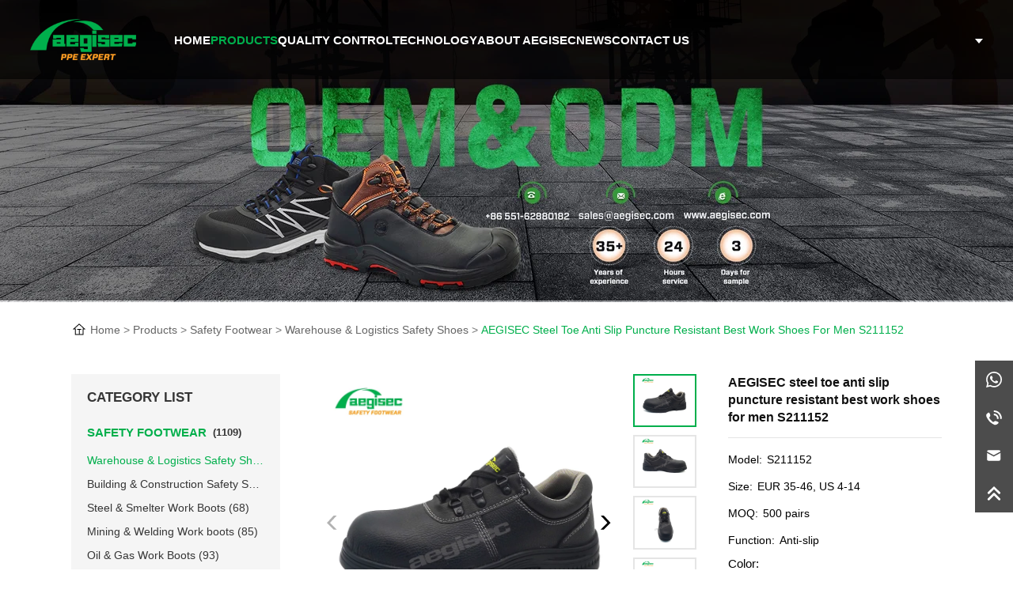

--- FILE ---
content_type: text/html; charset=UTF-8
request_url: https://www.aegisec.com/aegisec-steel-toe-anti-slip-puncture-resistant-best-work-shoes-for-men/
body_size: 19299
content:
<!DOCTYPE html>

<html lang="en-US" prefix="og: https://ogp.me/ns#">

<head>

<meta http-equiv="Content-Type" content="text/html; charset=UTF-8"/>

<meta content="width=device-width, initial-scale=1.0, user-scalable=no" name="viewport">


<link rel="shortcut icon" href="https://www.aegisec.com/wp-content/uploads/2022/09/ae8lv-hitfo-001.ico"/>


<link rel="stylesheet" href="https://www.aegisec.com/wp-content/themes/aegisec/style.css?v=2.2" type="text/css" />

<link href="https://www.aegisec.com/wp-content/themes/aegisec/static/css/animate.min.css" rel="stylesheet" type="text/css" />


<script src="https://code.iconify.design/iconify-icon/2.1.0/iconify-icon.min.js" type="0b9bd4056fc66917e05b4c62-text/javascript"></script>
<script src="https://www.aegisec.com/wp-content/themes/aegisec/static/js/jquery.min.js" type="0b9bd4056fc66917e05b4c62-text/javascript"></script>

<script src="https://www.aegisec.com/wp-content/themes/aegisec/static/js/swiper.min.js" type="0b9bd4056fc66917e05b4c62-text/javascript"></script>

<script src="https://www.aegisec.com/wp-content/themes/aegisec/static/js/swiper.animate.min.js" type="0b9bd4056fc66917e05b4c62-text/javascript"></script>




<!-- Search Engine Optimization by Rank Math - https://rankmath.com/ -->
<title>AEGISEC steel toe anti slip puncture resistant best work shoes for men S211152 | China&#039;s Branded Leading Safety Shoes Manufacturer - AEGISEC Safety Footwear</title>
<meta name="description" content="S211152"/>
<meta name="robots" content="follow, index, max-snippet:-1, max-video-preview:-1, max-image-preview:large"/>
<link rel="canonical" href="https://www.aegisec.com/aegisec-steel-toe-anti-slip-puncture-resistant-best-work-shoes-for-men/" />
<meta property="og:locale" content="en_US" />
<meta property="og:type" content="article" />
<meta property="og:title" content="AEGISEC steel toe anti slip puncture resistant best work shoes for men S211152 | China&#039;s Branded Leading Safety Shoes Manufacturer - AEGISEC Safety Footwear" />
<meta property="og:description" content="S211152" />
<meta property="og:url" content="https://www.aegisec.com/aegisec-steel-toe-anti-slip-puncture-resistant-best-work-shoes-for-men/" />
<meta property="og:site_name" content="China&#039;s Leading Safety Shoes Manufacturer - Aegisec Brand" />
<meta property="article:tag" content="non insulated work boots" />
<meta property="article:tag" content="mens steel toe waterproof work boots" />
<meta property="article:tag" content="lace up safety boots" />
<meta property="article:tag" content="esd safety shoes price" />
<meta property="article:section" content="Warehouse &amp; Logistics Safety Shoes" />
<meta property="og:updated_time" content="2024-12-17T11:17:13+08:00" />
<meta property="article:published_time" content="2023-03-13T17:52:55+08:00" />
<meta property="article:modified_time" content="2024-12-17T11:17:13+08:00" />
<meta name="twitter:card" content="summary_large_image" />
<meta name="twitter:title" content="AEGISEC steel toe anti slip puncture resistant best work shoes for men S211152 | China&#039;s Branded Leading Safety Shoes Manufacturer - AEGISEC Safety Footwear" />
<meta name="twitter:description" content="S211152" />
<meta name="twitter:label1" content="Written by" />
<meta name="twitter:data1" content="aegisec" />
<meta name="twitter:label2" content="Time to read" />
<meta name="twitter:data2" content="Less than a minute" />
<script type="application/ld+json" class="rank-math-schema">{"@context":"https://schema.org","@graph":[{"@type":"Organization","@id":"https://www.aegisec.com/#organization","name":"China's Branded Leading Safety Shoes Manufacturer - AEGISEC Safety Footwear"},{"@type":"WebSite","@id":"https://www.aegisec.com/#website","url":"https://www.aegisec.com","name":"China's Leading Safety Shoes Manufacturer - Aegisec Brand","alternateName":"Best Safety Shoes Manufacturer - Aegisec Brand","publisher":{"@id":"https://www.aegisec.com/#organization"},"inLanguage":"en-US"},{"@type":"BreadcrumbList","@id":"https://www.aegisec.com/aegisec-steel-toe-anti-slip-puncture-resistant-best-work-shoes-for-men/#breadcrumb","itemListElement":[{"@type":"ListItem","position":"1","item":{"@id":"https://www.aegisec.com","name":"Home"}},{"@type":"ListItem","position":"2","item":{"@id":"https://www.aegisec.com/aegisec-steel-toe-anti-slip-puncture-resistant-best-work-shoes-for-men/","name":"AEGISEC steel toe anti slip puncture resistant best work shoes for men S211152"}}]},{"@type":"WebPage","@id":"https://www.aegisec.com/aegisec-steel-toe-anti-slip-puncture-resistant-best-work-shoes-for-men/#webpage","url":"https://www.aegisec.com/aegisec-steel-toe-anti-slip-puncture-resistant-best-work-shoes-for-men/","name":"AEGISEC steel toe anti slip puncture resistant best work shoes for men S211152 | China&#039;s Branded Leading Safety Shoes Manufacturer - AEGISEC Safety Footwear","datePublished":"2023-03-13T17:52:55+08:00","dateModified":"2024-12-17T11:17:13+08:00","isPartOf":{"@id":"https://www.aegisec.com/#website"},"inLanguage":"en-US","breadcrumb":{"@id":"https://www.aegisec.com/aegisec-steel-toe-anti-slip-puncture-resistant-best-work-shoes-for-men/#breadcrumb"}},{"@type":"Person","@id":"https://www.aegisec.com/author/aegisec/","name":"aegisec","url":"https://www.aegisec.com/author/aegisec/","image":{"@type":"ImageObject","@id":"https://secure.gravatar.com/avatar/51d710b4d03a67041519eb10550b555a?s=96&amp;d=mm&amp;r=g","url":"https://secure.gravatar.com/avatar/51d710b4d03a67041519eb10550b555a?s=96&amp;d=mm&amp;r=g","caption":"aegisec","inLanguage":"en-US"},"worksFor":{"@id":"https://www.aegisec.com/#organization"}},{"@type":"BlogPosting","headline":"AEGISEC steel toe anti slip puncture resistant best work shoes for men S211152 | China&#039;s Branded","datePublished":"2023-03-13T17:52:55+08:00","dateModified":"2024-12-17T11:17:13+08:00","author":{"@id":"https://www.aegisec.com/author/aegisec/","name":"aegisec"},"publisher":{"@id":"https://www.aegisec.com/#organization"},"description":"S211152","name":"AEGISEC steel toe anti slip puncture resistant best work shoes for men S211152 | China&#039;s Branded","@id":"https://www.aegisec.com/aegisec-steel-toe-anti-slip-puncture-resistant-best-work-shoes-for-men/#richSnippet","isPartOf":{"@id":"https://www.aegisec.com/aegisec-steel-toe-anti-slip-puncture-resistant-best-work-shoes-for-men/#webpage"},"inLanguage":"en-US","mainEntityOfPage":{"@id":"https://www.aegisec.com/aegisec-steel-toe-anti-slip-puncture-resistant-best-work-shoes-for-men/#webpage"}}]}</script>
<!-- /Rank Math WordPress SEO plugin -->

<link rel="alternate" type="application/rss+xml" title="China&#039;s Branded Leading Safety Shoes Manufacturer - AEGISEC Safety Footwear &raquo; AEGISEC steel toe anti slip puncture resistant best work shoes for men S211152 Comments Feed" href="https://www.aegisec.com/aegisec-steel-toe-anti-slip-puncture-resistant-best-work-shoes-for-men/feed/" />
<link rel='stylesheet' id='wp-block-library-css' href='https://www.aegisec.com/wp-includes/css/dist/block-library/style.min.css?ver=6.2' type='text/css' media='all' />
<style id='rank-math-toc-block-style-inline-css' type='text/css'>
.wp-block-rank-math-toc-block nav ol{counter-reset:item}.wp-block-rank-math-toc-block nav ol li{display:block}.wp-block-rank-math-toc-block nav ol li:before{content:counters(item, ".") ". ";counter-increment:item}

</style>
<link rel='stylesheet' id='classic-theme-styles-css' href='https://www.aegisec.com/wp-includes/css/classic-themes.min.css?ver=6.2' type='text/css' media='all' />
<style id='global-styles-inline-css' type='text/css'>
body{--wp--preset--color--black: #000000;--wp--preset--color--cyan-bluish-gray: #abb8c3;--wp--preset--color--white: #ffffff;--wp--preset--color--pale-pink: #f78da7;--wp--preset--color--vivid-red: #cf2e2e;--wp--preset--color--luminous-vivid-orange: #ff6900;--wp--preset--color--luminous-vivid-amber: #fcb900;--wp--preset--color--light-green-cyan: #7bdcb5;--wp--preset--color--vivid-green-cyan: #00d084;--wp--preset--color--pale-cyan-blue: #8ed1fc;--wp--preset--color--vivid-cyan-blue: #0693e3;--wp--preset--color--vivid-purple: #9b51e0;--wp--preset--gradient--vivid-cyan-blue-to-vivid-purple: linear-gradient(135deg,rgba(6,147,227,1) 0%,rgb(155,81,224) 100%);--wp--preset--gradient--light-green-cyan-to-vivid-green-cyan: linear-gradient(135deg,rgb(122,220,180) 0%,rgb(0,208,130) 100%);--wp--preset--gradient--luminous-vivid-amber-to-luminous-vivid-orange: linear-gradient(135deg,rgba(252,185,0,1) 0%,rgba(255,105,0,1) 100%);--wp--preset--gradient--luminous-vivid-orange-to-vivid-red: linear-gradient(135deg,rgba(255,105,0,1) 0%,rgb(207,46,46) 100%);--wp--preset--gradient--very-light-gray-to-cyan-bluish-gray: linear-gradient(135deg,rgb(238,238,238) 0%,rgb(169,184,195) 100%);--wp--preset--gradient--cool-to-warm-spectrum: linear-gradient(135deg,rgb(74,234,220) 0%,rgb(151,120,209) 20%,rgb(207,42,186) 40%,rgb(238,44,130) 60%,rgb(251,105,98) 80%,rgb(254,248,76) 100%);--wp--preset--gradient--blush-light-purple: linear-gradient(135deg,rgb(255,206,236) 0%,rgb(152,150,240) 100%);--wp--preset--gradient--blush-bordeaux: linear-gradient(135deg,rgb(254,205,165) 0%,rgb(254,45,45) 50%,rgb(107,0,62) 100%);--wp--preset--gradient--luminous-dusk: linear-gradient(135deg,rgb(255,203,112) 0%,rgb(199,81,192) 50%,rgb(65,88,208) 100%);--wp--preset--gradient--pale-ocean: linear-gradient(135deg,rgb(255,245,203) 0%,rgb(182,227,212) 50%,rgb(51,167,181) 100%);--wp--preset--gradient--electric-grass: linear-gradient(135deg,rgb(202,248,128) 0%,rgb(113,206,126) 100%);--wp--preset--gradient--midnight: linear-gradient(135deg,rgb(2,3,129) 0%,rgb(40,116,252) 100%);--wp--preset--duotone--dark-grayscale: url('#wp-duotone-dark-grayscale');--wp--preset--duotone--grayscale: url('#wp-duotone-grayscale');--wp--preset--duotone--purple-yellow: url('#wp-duotone-purple-yellow');--wp--preset--duotone--blue-red: url('#wp-duotone-blue-red');--wp--preset--duotone--midnight: url('#wp-duotone-midnight');--wp--preset--duotone--magenta-yellow: url('#wp-duotone-magenta-yellow');--wp--preset--duotone--purple-green: url('#wp-duotone-purple-green');--wp--preset--duotone--blue-orange: url('#wp-duotone-blue-orange');--wp--preset--font-size--small: 13px;--wp--preset--font-size--medium: 20px;--wp--preset--font-size--large: 36px;--wp--preset--font-size--x-large: 42px;--wp--preset--spacing--20: 0.44rem;--wp--preset--spacing--30: 0.67rem;--wp--preset--spacing--40: 1rem;--wp--preset--spacing--50: 1.5rem;--wp--preset--spacing--60: 2.25rem;--wp--preset--spacing--70: 3.38rem;--wp--preset--spacing--80: 5.06rem;--wp--preset--shadow--natural: 6px 6px 9px rgba(0, 0, 0, 0.2);--wp--preset--shadow--deep: 12px 12px 50px rgba(0, 0, 0, 0.4);--wp--preset--shadow--sharp: 6px 6px 0px rgba(0, 0, 0, 0.2);--wp--preset--shadow--outlined: 6px 6px 0px -3px rgba(255, 255, 255, 1), 6px 6px rgba(0, 0, 0, 1);--wp--preset--shadow--crisp: 6px 6px 0px rgba(0, 0, 0, 1);}:where(.is-layout-flex){gap: 0.5em;}body .is-layout-flow > .alignleft{float: left;margin-inline-start: 0;margin-inline-end: 2em;}body .is-layout-flow > .alignright{float: right;margin-inline-start: 2em;margin-inline-end: 0;}body .is-layout-flow > .aligncenter{margin-left: auto !important;margin-right: auto !important;}body .is-layout-constrained > .alignleft{float: left;margin-inline-start: 0;margin-inline-end: 2em;}body .is-layout-constrained > .alignright{float: right;margin-inline-start: 2em;margin-inline-end: 0;}body .is-layout-constrained > .aligncenter{margin-left: auto !important;margin-right: auto !important;}body .is-layout-constrained > :where(:not(.alignleft):not(.alignright):not(.alignfull)){max-width: var(--wp--style--global--content-size);margin-left: auto !important;margin-right: auto !important;}body .is-layout-constrained > .alignwide{max-width: var(--wp--style--global--wide-size);}body .is-layout-flex{display: flex;}body .is-layout-flex{flex-wrap: wrap;align-items: center;}body .is-layout-flex > *{margin: 0;}:where(.wp-block-columns.is-layout-flex){gap: 2em;}.has-black-color{color: var(--wp--preset--color--black) !important;}.has-cyan-bluish-gray-color{color: var(--wp--preset--color--cyan-bluish-gray) !important;}.has-white-color{color: var(--wp--preset--color--white) !important;}.has-pale-pink-color{color: var(--wp--preset--color--pale-pink) !important;}.has-vivid-red-color{color: var(--wp--preset--color--vivid-red) !important;}.has-luminous-vivid-orange-color{color: var(--wp--preset--color--luminous-vivid-orange) !important;}.has-luminous-vivid-amber-color{color: var(--wp--preset--color--luminous-vivid-amber) !important;}.has-light-green-cyan-color{color: var(--wp--preset--color--light-green-cyan) !important;}.has-vivid-green-cyan-color{color: var(--wp--preset--color--vivid-green-cyan) !important;}.has-pale-cyan-blue-color{color: var(--wp--preset--color--pale-cyan-blue) !important;}.has-vivid-cyan-blue-color{color: var(--wp--preset--color--vivid-cyan-blue) !important;}.has-vivid-purple-color{color: var(--wp--preset--color--vivid-purple) !important;}.has-black-background-color{background-color: var(--wp--preset--color--black) !important;}.has-cyan-bluish-gray-background-color{background-color: var(--wp--preset--color--cyan-bluish-gray) !important;}.has-white-background-color{background-color: var(--wp--preset--color--white) !important;}.has-pale-pink-background-color{background-color: var(--wp--preset--color--pale-pink) !important;}.has-vivid-red-background-color{background-color: var(--wp--preset--color--vivid-red) !important;}.has-luminous-vivid-orange-background-color{background-color: var(--wp--preset--color--luminous-vivid-orange) !important;}.has-luminous-vivid-amber-background-color{background-color: var(--wp--preset--color--luminous-vivid-amber) !important;}.has-light-green-cyan-background-color{background-color: var(--wp--preset--color--light-green-cyan) !important;}.has-vivid-green-cyan-background-color{background-color: var(--wp--preset--color--vivid-green-cyan) !important;}.has-pale-cyan-blue-background-color{background-color: var(--wp--preset--color--pale-cyan-blue) !important;}.has-vivid-cyan-blue-background-color{background-color: var(--wp--preset--color--vivid-cyan-blue) !important;}.has-vivid-purple-background-color{background-color: var(--wp--preset--color--vivid-purple) !important;}.has-black-border-color{border-color: var(--wp--preset--color--black) !important;}.has-cyan-bluish-gray-border-color{border-color: var(--wp--preset--color--cyan-bluish-gray) !important;}.has-white-border-color{border-color: var(--wp--preset--color--white) !important;}.has-pale-pink-border-color{border-color: var(--wp--preset--color--pale-pink) !important;}.has-vivid-red-border-color{border-color: var(--wp--preset--color--vivid-red) !important;}.has-luminous-vivid-orange-border-color{border-color: var(--wp--preset--color--luminous-vivid-orange) !important;}.has-luminous-vivid-amber-border-color{border-color: var(--wp--preset--color--luminous-vivid-amber) !important;}.has-light-green-cyan-border-color{border-color: var(--wp--preset--color--light-green-cyan) !important;}.has-vivid-green-cyan-border-color{border-color: var(--wp--preset--color--vivid-green-cyan) !important;}.has-pale-cyan-blue-border-color{border-color: var(--wp--preset--color--pale-cyan-blue) !important;}.has-vivid-cyan-blue-border-color{border-color: var(--wp--preset--color--vivid-cyan-blue) !important;}.has-vivid-purple-border-color{border-color: var(--wp--preset--color--vivid-purple) !important;}.has-vivid-cyan-blue-to-vivid-purple-gradient-background{background: var(--wp--preset--gradient--vivid-cyan-blue-to-vivid-purple) !important;}.has-light-green-cyan-to-vivid-green-cyan-gradient-background{background: var(--wp--preset--gradient--light-green-cyan-to-vivid-green-cyan) !important;}.has-luminous-vivid-amber-to-luminous-vivid-orange-gradient-background{background: var(--wp--preset--gradient--luminous-vivid-amber-to-luminous-vivid-orange) !important;}.has-luminous-vivid-orange-to-vivid-red-gradient-background{background: var(--wp--preset--gradient--luminous-vivid-orange-to-vivid-red) !important;}.has-very-light-gray-to-cyan-bluish-gray-gradient-background{background: var(--wp--preset--gradient--very-light-gray-to-cyan-bluish-gray) !important;}.has-cool-to-warm-spectrum-gradient-background{background: var(--wp--preset--gradient--cool-to-warm-spectrum) !important;}.has-blush-light-purple-gradient-background{background: var(--wp--preset--gradient--blush-light-purple) !important;}.has-blush-bordeaux-gradient-background{background: var(--wp--preset--gradient--blush-bordeaux) !important;}.has-luminous-dusk-gradient-background{background: var(--wp--preset--gradient--luminous-dusk) !important;}.has-pale-ocean-gradient-background{background: var(--wp--preset--gradient--pale-ocean) !important;}.has-electric-grass-gradient-background{background: var(--wp--preset--gradient--electric-grass) !important;}.has-midnight-gradient-background{background: var(--wp--preset--gradient--midnight) !important;}.has-small-font-size{font-size: var(--wp--preset--font-size--small) !important;}.has-medium-font-size{font-size: var(--wp--preset--font-size--medium) !important;}.has-large-font-size{font-size: var(--wp--preset--font-size--large) !important;}.has-x-large-font-size{font-size: var(--wp--preset--font-size--x-large) !important;}
.wp-block-navigation a:where(:not(.wp-element-button)){color: inherit;}
:where(.wp-block-columns.is-layout-flex){gap: 2em;}
.wp-block-pullquote{font-size: 1.5em;line-height: 1.6;}
</style>
<link rel='stylesheet' id='trp-language-switcher-style-css' href='https://www.aegisec.com/wp-content/plugins/translatepress-multilingual/assets/css/trp-language-switcher.css?ver=2.5.0' type='text/css' media='all' />
<link rel="https://api.w.org/" href="https://www.aegisec.com/wp-json/" /><link rel="alternate" type="application/json" href="https://www.aegisec.com/wp-json/wp/v2/posts/3718" /><link rel="EditURI" type="application/rsd+xml" title="RSD" href="https://www.aegisec.com/xmlrpc.php?rsd" />
<link rel="wlwmanifest" type="application/wlwmanifest+xml" href="https://www.aegisec.com/wp-includes/wlwmanifest.xml" />
<meta name="generator" content="WordPress 6.2" />
<link rel='shortlink' href='https://www.aegisec.com/?p=3718' />
<link rel="alternate" type="application/json+oembed" href="https://www.aegisec.com/wp-json/oembed/1.0/embed?url=https%3A%2F%2Fwww.aegisec.com%2Faegisec-steel-toe-anti-slip-puncture-resistant-best-work-shoes-for-men%2F" />
<link rel="alternate" type="text/xml+oembed" href="https://www.aegisec.com/wp-json/oembed/1.0/embed?url=https%3A%2F%2Fwww.aegisec.com%2Faegisec-steel-toe-anti-slip-puncture-resistant-best-work-shoes-for-men%2F&#038;format=xml" />
<link rel="alternate" hreflang="en-US" href="https://www.aegisec.com/aegisec-steel-toe-anti-slip-puncture-resistant-best-work-shoes-for-men/"/>
<link rel="alternate" hreflang="ar" href="https://www.aegisec.com/ar/aegisec-steel-toe-anti-slip-puncture-resistant-best-work-shoes-for-men/"/>
<link rel="alternate" hreflang="es-ES" href="https://www.aegisec.com/es/aegisec-steel-toe-anti-slip-puncture-resistant-best-work-shoes-for-men/"/>
<link rel="alternate" hreflang="fr-FR" href="https://www.aegisec.com/fr/aegisec-steel-toe-anti-slip-puncture-resistant-best-work-shoes-for-men/"/>
<link rel="alternate" hreflang="ru-RU" href="https://www.aegisec.com/ru/aegisec-steel-toe-anti-slip-puncture-resistant-best-work-shoes-for-men/"/>
<link rel="alternate" hreflang="de-DE" href="https://www.aegisec.com/de/aegisec-steel-toe-anti-slip-puncture-resistant-best-work-shoes-for-men/"/>
<link rel="alternate" hreflang="en" href="https://www.aegisec.com/aegisec-steel-toe-anti-slip-puncture-resistant-best-work-shoes-for-men/"/>
<link rel="alternate" hreflang="es" href="https://www.aegisec.com/es/aegisec-steel-toe-anti-slip-puncture-resistant-best-work-shoes-for-men/"/>
<link rel="alternate" hreflang="fr" href="https://www.aegisec.com/fr/aegisec-steel-toe-anti-slip-puncture-resistant-best-work-shoes-for-men/"/>
<link rel="alternate" hreflang="ru" href="https://www.aegisec.com/ru/aegisec-steel-toe-anti-slip-puncture-resistant-best-work-shoes-for-men/"/>
<link rel="alternate" hreflang="de" href="https://www.aegisec.com/de/aegisec-steel-toe-anti-slip-puncture-resistant-best-work-shoes-for-men/"/>
<!-- Analytics by WP Statistics v14.0.2 - https://wp-statistics.com/ -->
<meta name="keywords" content="non insulated work boots,mens steel toe waterproof work boots,lace up safety boots,esd safety shoes price" />

<!-- Google Tag Manager -->
<script type="0b9bd4056fc66917e05b4c62-text/javascript">(function(w,d,s,l,i){w[l]=w[l]||[];w[l].push({'gtm.start':
new Date().getTime(),event:'gtm.js'});var f=d.getElementsByTagName(s)[0],
j=d.createElement(s),dl=l!='dataLayer'?'&l='+l:'';j.async=true;j.src=
'https://www.googletagmanager.com/gtm.js?id='+i+dl;f.parentNode.insertBefore(j,f);
})(window,document,'script','dataLayer','GTM-NN6QVC3');</script>
<!-- End Google Tag Manager -->
<!-- Google Tag Manager (noscript) -->
<noscript><iframe src="https://www.googletagmanager.com/ns.html?id=GTM-NN6QVC3"
height="0" width="0" style="display:none;visibility:hidden"></iframe></noscript>
<!-- End Google Tag Manager (noscript) -->


</head>





<body>



<!-- header -->

<header>
	<div class="wrap_header">

		<div class="logo">
			<a href="https://www.aegisec.com">
				<img src="https://imagedelivery.net/ZfKeq-wXLLBVYH8ZCf3qyg/d92fe6c6-8165-4257-35ed-8f98dc5e6900/w=200,h=78" alt="China&#039;s Branded Leading Safety Shoes Manufacturer &#8211; AEGISEC Safety Footwear">
			</a>
		</div>

		<ul class="i_nav">
			<li id="menu-item-31" class="menu-item menu-item-type-custom menu-item-object-custom current-post-parent menu-item-31"><a href="/">HOME</a></li>
<li id="menu-item-345" class="menu-item menu-item-type-taxonomy menu-item-object-category current-post-ancestor menu-item-has-children menu-item-345"><a href="https://www.aegisec.com/category/products/">Products</a>
<ul class="sub-menu">
	<li id="menu-item-347" class="menu-item menu-item-type-taxonomy menu-item-object-category current-post-ancestor menu-item-has-children menu-item-347"><a href="https://www.aegisec.com/category/products/safety-footwear/">Safety Footwear</a>
	<ul class="sub-menu">
		<li id="menu-item-521" class="menu-item menu-item-type-taxonomy menu-item-object-category current-post-ancestor current-menu-parent current-post-parent menu-item-521"><a href="https://www.aegisec.com/category/products/safety-footwear/warehouse-logistics-safety-shoes/">Warehouse &amp; Logistics Safety Shoes</a></li>
		<li id="menu-item-522" class="menu-item menu-item-type-taxonomy menu-item-object-category current-post-ancestor current-menu-parent current-post-parent menu-item-522"><a href="https://www.aegisec.com/category/products/safety-footwear/building-construction-safety-shoes/">Building &amp; Construction Safety Shoes</a></li>
		<li id="menu-item-523" class="menu-item menu-item-type-taxonomy menu-item-object-category current-post-ancestor current-menu-parent current-post-parent menu-item-523"><a href="https://www.aegisec.com/category/products/safety-footwear/steel-smelter-work-boots/">Steel &amp; Smelter Work Boots</a></li>
		<li id="menu-item-525" class="menu-item menu-item-type-taxonomy menu-item-object-category menu-item-525"><a href="https://www.aegisec.com/category/products/safety-footwear/chemical-work-boots/">Chemical Work Boots</a></li>
		<li id="menu-item-524" class="menu-item menu-item-type-taxonomy menu-item-object-category current-post-ancestor current-menu-parent current-post-parent menu-item-524"><a href="https://www.aegisec.com/category/products/safety-footwear/oil-gas-work-boots/">Oil &amp; Gas Work Boots</a></li>
		<li id="menu-item-526" class="menu-item menu-item-type-taxonomy menu-item-object-category current-post-ancestor current-menu-parent current-post-parent menu-item-526"><a href="https://www.aegisec.com/category/products/safety-footwear/mining-welding-work-boots/">Mining &amp; Welding Work boots</a></li>
		<li id="menu-item-6019" class="menu-item menu-item-type-taxonomy menu-item-object-category current-post-ancestor current-menu-parent current-post-parent menu-item-6019"><a href="https://www.aegisec.com/category/products/safety-footwear/manufacturing-work-boots/">Manufacturing Work Boots</a></li>
		<li id="menu-item-6020" class="menu-item menu-item-type-taxonomy menu-item-object-category menu-item-6020"><a href="https://www.aegisec.com/category/products/safety-footwear/medical-food-work-shoes/">Medical &amp; Food Work Shoes</a></li>
		<li id="menu-item-6018" class="menu-item menu-item-type-taxonomy menu-item-object-category current-post-ancestor current-menu-parent current-post-parent menu-item-6018"><a href="https://www.aegisec.com/category/products/safety-footwear/agriculture-work-boots/">Agriculture Work Boots</a></li>
		<li id="menu-item-6021" class="menu-item menu-item-type-taxonomy menu-item-object-category menu-item-6021"><a href="https://www.aegisec.com/category/products/safety-footwear/sport-lightweight-work-boots/">Sport &amp; Lightweight Work Boots</a></li>
		<li id="menu-item-6023" class="menu-item menu-item-type-taxonomy menu-item-object-category menu-item-6023"><a href="https://www.aegisec.com/category/products/safety-footwear/winter-work-boots/">Winter Work Boots</a></li>
		<li id="menu-item-6022" class="menu-item menu-item-type-taxonomy menu-item-object-category menu-item-6022"><a href="https://www.aegisec.com/category/products/safety-footwear/waterproof-work-boots/">Waterproof Work Boots</a></li>
	</ul>
</li>
	<li id="menu-item-348" class="menu-item menu-item-type-taxonomy menu-item-object-category menu-item-348"><a href="https://www.aegisec.com/category/products/military-boots/">Tactical Boots</a></li>
	<li id="menu-item-346" class="menu-item menu-item-type-taxonomy menu-item-object-category menu-item-346"><a href="https://www.aegisec.com/category/products/head-protection/">Head Protection</a></li>
</ul>
</li>
<li id="menu-item-399" class="menu-item menu-item-type-post_type menu-item-object-page menu-item-399"><a href="https://www.aegisec.com/aegisec-promise/">Quality Control</a></li>
<li id="menu-item-6751" class="menu-item menu-item-type-post_type menu-item-object-page menu-item-has-children menu-item-6751"><a href="https://www.aegisec.com/technology/">Technology</a>
<ul class="sub-menu">
	<li id="menu-item-267" class="menu-item menu-item-type-post_type menu-item-object-page menu-item-267"><a href="https://www.aegisec.com/technology/">Technology</a></li>
	<li id="menu-item-6750" class="menu-item menu-item-type-post_type menu-item-object-page menu-item-6750"><a href="https://www.aegisec.com/technology/comfort-protection/">Comfort &#038; Protection</a></li>
</ul>
</li>
<li id="menu-item-263" class="menu-item menu-item-type-post_type menu-item-object-page menu-item-263"><a href="https://www.aegisec.com/about-aegisec/">About AEGISEC</a></li>
<li id="menu-item-302" class="menu-item menu-item-type-taxonomy menu-item-object-category menu-item-302"><a href="https://www.aegisec.com/category/news/">News</a></li>
<li id="menu-item-264" class="menu-item menu-item-type-post_type menu-item-object-page menu-item-264"><a href="https://www.aegisec.com/contact-us/">Contact us</a></li>
		</ul>

		<div class="top_r">

			<div class="search_cont">
				<div class="top_search_ico">
					<iconify-icon icon="teenyicons:search-outline"></iconify-icon>
				</div>
			</div>
			<div class="top_language">
				<div class="top_language_btn">
					<iconify-icon icon="iconoir:language"></iconify-icon>
				</div>
				<dl class="language_list">
					<dt class="curr_lang">
						<h6>Current Language</h6>
						<ul class="lang_list"></ul>
					</dt>
					<dt class="change_lang">
						<h6>Change Language</h6>
						<ul class="lang_list">
							<li id="menu-item-510" class="trp-language-switcher-container menu-item menu-item-type-post_type menu-item-object-language_switcher current-language-menu-item menu-item-510"><a href="https://www.aegisec.com/aegisec-steel-toe-anti-slip-puncture-resistant-best-work-shoes-for-men/"><span data-no-translation><img class="trp-flag-image" src="https://www.aegisec.com/wp-content/plugins/translatepress-multilingual/assets/images/flags/en_US.png" width="18" height="12" alt="en_US" title="English"><span class="trp-ls-language-name">English</span></span></a></li>
<li id="menu-item-4631" class="trp-language-switcher-container menu-item menu-item-type-post_type menu-item-object-language_switcher menu-item-4631"><a href="https://www.aegisec.com/es/aegisec-steel-toe-anti-slip-puncture-resistant-best-work-shoes-for-men/"><span data-no-translation><img class="trp-flag-image" src="https://www.aegisec.com/wp-content/plugins/translatepress-multilingual/assets/images/flags/es_ES.png" width="18" height="12" alt="es_ES" title="Spanish"><span class="trp-ls-language-name">Spanish</span></span></a></li>
<li id="menu-item-4630" class="trp-language-switcher-container menu-item menu-item-type-post_type menu-item-object-language_switcher menu-item-4630"><a href="https://www.aegisec.com/fr/aegisec-steel-toe-anti-slip-puncture-resistant-best-work-shoes-for-men/"><span data-no-translation><img class="trp-flag-image" src="https://www.aegisec.com/wp-content/plugins/translatepress-multilingual/assets/images/flags/fr_FR.png" width="18" height="12" alt="fr_FR" title="French"><span class="trp-ls-language-name">French</span></span></a></li>
<li id="menu-item-4629" class="trp-language-switcher-container menu-item menu-item-type-post_type menu-item-object-language_switcher menu-item-4629"><a href="https://www.aegisec.com/ru/aegisec-steel-toe-anti-slip-puncture-resistant-best-work-shoes-for-men/"><span data-no-translation><img class="trp-flag-image" src="https://www.aegisec.com/wp-content/plugins/translatepress-multilingual/assets/images/flags/ru_RU.png" width="18" height="12" alt="ru_RU" title="Russian"><span class="trp-ls-language-name">Russian</span></span></a></li>
<li id="menu-item-4628" class="trp-language-switcher-container menu-item menu-item-type-post_type menu-item-object-language_switcher menu-item-4628"><a href="https://www.aegisec.com/de/aegisec-steel-toe-anti-slip-puncture-resistant-best-work-shoes-for-men/"><span data-no-translation><img class="trp-flag-image" src="https://www.aegisec.com/wp-content/plugins/translatepress-multilingual/assets/images/flags/de_DE.png" width="18" height="12" alt="de_DE" title="German"><span class="trp-ls-language-name">German</span></span></a></li>
<li id="menu-item-4632" class="trp-language-switcher-container menu-item menu-item-type-post_type menu-item-object-language_switcher menu-item-4632"><a href="https://www.aegisec.com/ar/aegisec-steel-toe-anti-slip-puncture-resistant-best-work-shoes-for-men/"><span data-no-translation><img class="trp-flag-image" src="https://www.aegisec.com/wp-content/plugins/translatepress-multilingual/assets/images/flags/ar.png" width="18" height="12" alt="ar" title="Arabic"><span class="trp-ls-language-name">Arabic</span></span></a></li>
						</ul>
					</dt>
				</dl>
			</div>
			<script type="0b9bd4056fc66917e05b4c62-text/javascript">
				$(document).ready(function() {
					var firstLi = $('.change_lang .lang_list li:first-child');
					firstLi.prependTo('.curr_lang .lang_list');
				});
			</script>
		</div>

		<div class="nav_menu"><i></i></div>

	</div>
</header>
<div class="top_search">
	<form role="search" method="get" id="searchform" action="/">
		<input class="top_search_ipt" type="text" placeholder="Search" value="" name="s" id="s">
		<input class="top_search_btn" type="submit" value="search">
	</form>
</div>

<script src="https://www.aegisec.com/wp-content/themes/aegisec/static/js/header.js" type="0b9bd4056fc66917e05b4c62-text/javascript"></script>

<div class="clear"></div>
<style>
	.p_tags{margin-top: 30px; display:-webkit-flex; display:flex; flex-wrap:wrap; align-items: baseline; gap: 6px 0;}
	.p_tags>p{margin-right: 6px; font-size: 18px;font-weight: bold;}
	.p_tags a{padding: 8px 16px; margin-right: 16px; font-size: 14px; background: #FFF;}
	.p_tags a:hover{background: var(--i_color);color: #FFF;}
	@media screen and (max-width:768px) {
		.p_tags>p{font-size: 15px;}
		.p_tags a{font-size: 13px;}
	}


	.p_features_tit{font-size: 24px;font-weight: bold;margin-bottom: 30px;}
	.p_features{display:-webkit-flex; display:flex; flex-wrap:wrap;gap: 34px 6%;}
	.p_features dt{width: 47%;display:-webkit-flex; display:flex; flex-wrap:nowrap;gap: 0 20px;}
	.p_features .icon{flex-shrink: 0;width: 76px;}
	.p_features .icon img{width: 100%;}
	.p_features span{width: 100%;}
	.p_features span p{font-size: 18px;font-weight: 900;}
	.p_features span h6{margin-top: 10px; font-size: 15px;color: #333;line-height: 1.5;}

	.p_features dd{margin-left: auto; margin-top: -14px; text-align: right; width: 100%;}
	.p_features dd a{font-size: 18px;font-weight: bold;color:#111; text-decoration: underline;}
	.p_features dd a:hover{color: var(--i_color);}

	@media screen and (max-width:1366px) {
		.p_features span p{font-weight: bold;}
		.p_features span h6{font-size: 14px;}
	}
	@media screen and (max-width:1200px) {
		.p_features .icon{width: 60px;}
	}
	@media screen and (max-width:1024px) {
		.p_features{gap: 34px 0;}
		.p_features dt{width: 100%;}
		.p_features span p{font-size: 16px;}
	}
	@media screen and (max-width:768px) {
		.p_features span p{font-size: 15px;}
		.p_features dd a{font-size: 15px;}
	}
</style>

<!-- <script>if (screen.width < 960) {$('header').css('background','#222')}</script>
<div class="in_full_height"></div> -->



<!-- 内页 banner -->
<div class="in_banner">

	<img src="https://imagedelivery.net/ZfKeq-wXLLBVYH8ZCf3qyg/05a7fb41-e293-4836-aeff-32a210438100/w=9999" class="wp-image-4591" sizes="(max-width: 9999px) 100vw, 9999px" srcset="https://imagedelivery.net/ZfKeq-wXLLBVYH8ZCf3qyg/05a7fb41-e293-4836-aeff-32a210438100/w=320 320w, https://imagedelivery.net/ZfKeq-wXLLBVYH8ZCf3qyg/05a7fb41-e293-4836-aeff-32a210438100/w=480 480w, https://imagedelivery.net/ZfKeq-wXLLBVYH8ZCf3qyg/05a7fb41-e293-4836-aeff-32a210438100/w=768 768w, https://imagedelivery.net/ZfKeq-wXLLBVYH8ZCf3qyg/05a7fb41-e293-4836-aeff-32a210438100/w=1024 1024w, https://imagedelivery.net/ZfKeq-wXLLBVYH8ZCf3qyg/05a7fb41-e293-4836-aeff-32a210438100/w=1280 1280w, https://imagedelivery.net/ZfKeq-wXLLBVYH8ZCf3qyg/05a7fb41-e293-4836-aeff-32a210438100/w=1536 1536w, https://imagedelivery.net/ZfKeq-wXLLBVYH8ZCf3qyg/05a7fb41-e293-4836-aeff-32a210438100/w=1920 1920w, https://imagedelivery.net/ZfKeq-wXLLBVYH8ZCf3qyg/05a7fb41-e293-4836-aeff-32a210438100/w=2048 2048w, https://imagedelivery.net/ZfKeq-wXLLBVYH8ZCf3qyg/05a7fb41-e293-4836-aeff-32a210438100/w=9999 9999w" />

	<div class="in_b_text">

		<div class="wrap">

			<h6></h6>

			<h2></h2>

		</div>

	</div>

</div>

<div class="clear"></div>





<!-- 当前位置 -->

<div class="in_position">

	<div class="wrap container">

		<a href="https://www.aegisec.com">Home</a><a href="https://www.aegisec.com/category/products/">Products</a><a href="https://www.aegisec.com/category/products/safety-footwear/">Safety Footwear</a><a href="https://www.aegisec.com/category/products/safety-footwear/warehouse-logistics-safety-shoes/">Warehouse &amp; Logistics Safety Shoes</a><a href=https://www.aegisec.com/aegisec-steel-toe-anti-slip-puncture-resistant-best-work-shoes-for-men/>AEGISEC steel toe anti slip puncture resistant best work shoes for men S211152</a>
	</div>

</div>







<!-- main -->

<main>

<div class="wrap">



	<div class="in_pro_box box_mg">



		<!-- 左侧产品分类列表 -->

		<div class="in_pro_box_l" id="nav_keleyi_com">

			<h2 class="tit">Category list</h2>

			<ul id="fold_nav" class="fold_nav">

				
				<li class="menu-item-has-children current-category-parent ">

					<a href="https://www.aegisec.com/category/products/safety-footwear/">

						<b>Safety Footwear</b>

						<i>(1109)</i>

					</a>

					<ul class="sub-menu fold_nav_list">

						
						<li class="current-menu-item">

							<a href="https://www.aegisec.com/category/products/safety-footwear/warehouse-logistics-safety-shoes/" >

								Warehouse &amp; Logistics Safety Shoes
								<i>(209)</i>

							</a>

						</li>

						
						<li class="">

							<a href="https://www.aegisec.com/category/products/safety-footwear/building-construction-safety-shoes/" >

								Building &amp; Construction Safety Shoes
								<i>(221)</i>

							</a>

						</li>

						
						<li class="">

							<a href="https://www.aegisec.com/category/products/safety-footwear/steel-smelter-work-boots/" >

								Steel &amp; Smelter Work Boots
								<i>(68)</i>

							</a>

						</li>

						
						<li class="">

							<a href="https://www.aegisec.com/category/products/safety-footwear/mining-welding-work-boots/" >

								Mining &amp; Welding Work boots
								<i>(85)</i>

							</a>

						</li>

						
						<li class="">

							<a href="https://www.aegisec.com/category/products/safety-footwear/oil-gas-work-boots/" >

								Oil &amp; Gas Work Boots
								<i>(93)</i>

							</a>

						</li>

						
						<li class="">

							<a href="https://www.aegisec.com/category/products/safety-footwear/chemical-work-boots/" >

								Chemical Work Boots
								<i>(8)</i>

							</a>

						</li>

						
						<li class="">

							<a href="https://www.aegisec.com/category/products/safety-footwear/manufacturing-work-boots/" >

								Manufacturing Work Boots
								<i>(202)</i>

							</a>

						</li>

						
						<li class="">

							<a href="https://www.aegisec.com/category/products/safety-footwear/medical-food-work-shoes/" >

								Medical &amp; Food Work Shoes
								<i>(14)</i>

							</a>

						</li>

						
						<li class="">

							<a href="https://www.aegisec.com/category/products/safety-footwear/agriculture-work-boots/" >

								Agriculture Work Boots
								<i>(42)</i>

							</a>

						</li>

						
						<li class="">

							<a href="https://www.aegisec.com/category/products/safety-footwear/sport-lightweight-work-boots/" >

								Sport &amp; Lightweight Work Boots
								<i>(144)</i>

							</a>

						</li>

						
						<li class="">

							<a href="https://www.aegisec.com/category/products/safety-footwear/winter-work-boots/" >

								Winter Work Boots
								<i>(10)</i>

							</a>

						</li>

						
						<li class="">

							<a href="https://www.aegisec.com/category/products/safety-footwear/waterproof-work-boots/" >

								Waterproof Work Boots
								<i>(13)</i>

							</a>

						</li>

						
					</ul>

				</li>

				
				<li class="  ">

					<a href="https://www.aegisec.com/category/products/military-boots/">

						<b>Tactical Boots</b>

						<i>(34)</i>

					</a>

					<ul class="sub-menu fold_nav_list">

						
					</ul>

				</li>

				
				<li class="  ">

					<a href="https://www.aegisec.com/category/products/head-protection/">

						<b>Head Protection</b>

						<i>(8)</i>

					</a>

					<ul class="sub-menu fold_nav_list">

						
					</ul>

				</li>

				
			</ul>

		</div>





		<div class="in_pro_box_r">

			<!-- 内页 产品详情 -->

			<div class="pro_details">

				<div class="pr">



					<!-- 图片查看区 -->

					<div class="products_pic_list">

						<div class="gallery-top-box">

							<div class="gallery-top swiper">

								<div class="swiper-wrapper" id="gallery-top">



									
									
									<div class="swiper-slide">
										<div class="img" style="background:url(https://imagedelivery.net/ZfKeq-wXLLBVYH8ZCf3qyg/780ca263-0ade-4808-7521-bfd462949f00/w=800,h=800,fit=crop) no-repeat center; background-size:cover"></div>
										<div class="cte"><p>CLICK TO ENLARGE</p></div>
										<img src="https://imagedelivery.net/ZfKeq-wXLLBVYH8ZCf3qyg/780ca263-0ade-4808-7521-bfd462949f00/w=800,h=800,fit=crop" sizes="(max-width: 800px) 100vw, 800px" srcset="https://imagedelivery.net/ZfKeq-wXLLBVYH8ZCf3qyg/780ca263-0ade-4808-7521-bfd462949f00/w=320 320w, https://imagedelivery.net/ZfKeq-wXLLBVYH8ZCf3qyg/780ca263-0ade-4808-7521-bfd462949f00/w=480 480w, https://imagedelivery.net/ZfKeq-wXLLBVYH8ZCf3qyg/780ca263-0ade-4808-7521-bfd462949f00/w=800 800w" />
									</div>

									
									<div class="swiper-slide">
										<div class="img" style="background:url(https://imagedelivery.net/ZfKeq-wXLLBVYH8ZCf3qyg/bf9e56cf-4ab7-4756-aa71-917e1a778e00/w=800,h=800,fit=crop) no-repeat center; background-size:cover"></div>
										<div class="cte"><p>CLICK TO ENLARGE</p></div>
										<img src="https://imagedelivery.net/ZfKeq-wXLLBVYH8ZCf3qyg/bf9e56cf-4ab7-4756-aa71-917e1a778e00/w=800,h=800,fit=crop" sizes="(max-width: 800px) 100vw, 800px" srcset="https://imagedelivery.net/ZfKeq-wXLLBVYH8ZCf3qyg/bf9e56cf-4ab7-4756-aa71-917e1a778e00/w=320 320w, https://imagedelivery.net/ZfKeq-wXLLBVYH8ZCf3qyg/bf9e56cf-4ab7-4756-aa71-917e1a778e00/w=480 480w, https://imagedelivery.net/ZfKeq-wXLLBVYH8ZCf3qyg/bf9e56cf-4ab7-4756-aa71-917e1a778e00/w=800 800w" />
									</div>

									
									<div class="swiper-slide">
										<div class="img" style="background:url(https://imagedelivery.net/ZfKeq-wXLLBVYH8ZCf3qyg/c2ec3dd5-fc64-4918-9124-2c8c1bdde700/w=800,h=800,fit=crop) no-repeat center; background-size:cover"></div>
										<div class="cte"><p>CLICK TO ENLARGE</p></div>
										<img src="https://imagedelivery.net/ZfKeq-wXLLBVYH8ZCf3qyg/c2ec3dd5-fc64-4918-9124-2c8c1bdde700/w=800,h=800,fit=crop" sizes="(max-width: 800px) 100vw, 800px" srcset="https://imagedelivery.net/ZfKeq-wXLLBVYH8ZCf3qyg/c2ec3dd5-fc64-4918-9124-2c8c1bdde700/w=320 320w, https://imagedelivery.net/ZfKeq-wXLLBVYH8ZCf3qyg/c2ec3dd5-fc64-4918-9124-2c8c1bdde700/w=480 480w, https://imagedelivery.net/ZfKeq-wXLLBVYH8ZCf3qyg/c2ec3dd5-fc64-4918-9124-2c8c1bdde700/w=800 800w" />
									</div>

									
									<div class="swiper-slide">
										<div class="img" style="background:url(https://imagedelivery.net/ZfKeq-wXLLBVYH8ZCf3qyg/5f461747-28a4-4cf5-db45-e0757c8fec00/w=800,h=800,fit=crop) no-repeat center; background-size:cover"></div>
										<div class="cte"><p>CLICK TO ENLARGE</p></div>
										<img src="https://imagedelivery.net/ZfKeq-wXLLBVYH8ZCf3qyg/5f461747-28a4-4cf5-db45-e0757c8fec00/w=800,h=800,fit=crop" sizes="(max-width: 800px) 100vw, 800px" srcset="https://imagedelivery.net/ZfKeq-wXLLBVYH8ZCf3qyg/5f461747-28a4-4cf5-db45-e0757c8fec00/w=320 320w, https://imagedelivery.net/ZfKeq-wXLLBVYH8ZCf3qyg/5f461747-28a4-4cf5-db45-e0757c8fec00/w=480 480w, https://imagedelivery.net/ZfKeq-wXLLBVYH8ZCf3qyg/5f461747-28a4-4cf5-db45-e0757c8fec00/w=800 800w" />
									</div>

									
									<div class="swiper-slide">
										<div class="img" style="background:url(https://imagedelivery.net/ZfKeq-wXLLBVYH8ZCf3qyg/b702b3d9-e399-48d3-cae5-16f915bdf100/w=800,h=800,fit=crop) no-repeat center; background-size:cover"></div>
										<div class="cte"><p>CLICK TO ENLARGE</p></div>
										<img src="https://imagedelivery.net/ZfKeq-wXLLBVYH8ZCf3qyg/b702b3d9-e399-48d3-cae5-16f915bdf100/w=800,h=800,fit=crop" sizes="(max-width: 800px) 100vw, 800px" srcset="https://imagedelivery.net/ZfKeq-wXLLBVYH8ZCf3qyg/b702b3d9-e399-48d3-cae5-16f915bdf100/w=320 320w, https://imagedelivery.net/ZfKeq-wXLLBVYH8ZCf3qyg/b702b3d9-e399-48d3-cae5-16f915bdf100/w=480 480w, https://imagedelivery.net/ZfKeq-wXLLBVYH8ZCf3qyg/b702b3d9-e399-48d3-cae5-16f915bdf100/w=800 800w" />
									</div>

									
									<div class="swiper-slide">
										<div class="img" style="background:url(https://imagedelivery.net/ZfKeq-wXLLBVYH8ZCf3qyg/a82f25bb-520a-4efd-c669-830879e81600/w=800,h=800,fit=crop) no-repeat center; background-size:cover"></div>
										<div class="cte"><p>CLICK TO ENLARGE</p></div>
										<img src="https://imagedelivery.net/ZfKeq-wXLLBVYH8ZCf3qyg/a82f25bb-520a-4efd-c669-830879e81600/w=800,h=800,fit=crop" sizes="(max-width: 800px) 100vw, 800px" srcset="https://imagedelivery.net/ZfKeq-wXLLBVYH8ZCf3qyg/a82f25bb-520a-4efd-c669-830879e81600/w=320 320w, https://imagedelivery.net/ZfKeq-wXLLBVYH8ZCf3qyg/a82f25bb-520a-4efd-c669-830879e81600/w=480 480w, https://imagedelivery.net/ZfKeq-wXLLBVYH8ZCf3qyg/a82f25bb-520a-4efd-c669-830879e81600/w=800 800w" />
									</div>

									


								</div>

							</div>

							<div class="ppl-button-next"></div>

							<div class="ppl-button-prev"></div>
							<div class="ppl-pagination"></div>



						</div>

						<div class="gallery-thumbs-box">

							<div class="gallery-thumbs swiper">

								<div class="swiper-wrapper">



									
									
									<div class="swiper-slide" onmouseover="if (!window.__cfRLUnblockHandlers) return false; this.click()" data-cf-modified-0b9bd4056fc66917e05b4c62-="">

										<div class="img">

											<img src="https://imagedelivery.net/ZfKeq-wXLLBVYH8ZCf3qyg/780ca263-0ade-4808-7521-bfd462949f00/w=800,h=800,fit=crop" sizes="(max-width: 800px) 100vw, 800px" srcset="https://imagedelivery.net/ZfKeq-wXLLBVYH8ZCf3qyg/780ca263-0ade-4808-7521-bfd462949f00/w=320 320w, https://imagedelivery.net/ZfKeq-wXLLBVYH8ZCf3qyg/780ca263-0ade-4808-7521-bfd462949f00/w=480 480w, https://imagedelivery.net/ZfKeq-wXLLBVYH8ZCf3qyg/780ca263-0ade-4808-7521-bfd462949f00/w=800 800w" />

										</div>

									</div>

									
									<div class="swiper-slide" onmouseover="if (!window.__cfRLUnblockHandlers) return false; this.click()" data-cf-modified-0b9bd4056fc66917e05b4c62-="">

										<div class="img">

											<img src="https://imagedelivery.net/ZfKeq-wXLLBVYH8ZCf3qyg/bf9e56cf-4ab7-4756-aa71-917e1a778e00/w=800,h=800,fit=crop" sizes="(max-width: 800px) 100vw, 800px" srcset="https://imagedelivery.net/ZfKeq-wXLLBVYH8ZCf3qyg/bf9e56cf-4ab7-4756-aa71-917e1a778e00/w=320 320w, https://imagedelivery.net/ZfKeq-wXLLBVYH8ZCf3qyg/bf9e56cf-4ab7-4756-aa71-917e1a778e00/w=480 480w, https://imagedelivery.net/ZfKeq-wXLLBVYH8ZCf3qyg/bf9e56cf-4ab7-4756-aa71-917e1a778e00/w=800 800w" />

										</div>

									</div>

									
									<div class="swiper-slide" onmouseover="if (!window.__cfRLUnblockHandlers) return false; this.click()" data-cf-modified-0b9bd4056fc66917e05b4c62-="">

										<div class="img">

											<img src="https://imagedelivery.net/ZfKeq-wXLLBVYH8ZCf3qyg/c2ec3dd5-fc64-4918-9124-2c8c1bdde700/w=800,h=800,fit=crop" sizes="(max-width: 800px) 100vw, 800px" srcset="https://imagedelivery.net/ZfKeq-wXLLBVYH8ZCf3qyg/c2ec3dd5-fc64-4918-9124-2c8c1bdde700/w=320 320w, https://imagedelivery.net/ZfKeq-wXLLBVYH8ZCf3qyg/c2ec3dd5-fc64-4918-9124-2c8c1bdde700/w=480 480w, https://imagedelivery.net/ZfKeq-wXLLBVYH8ZCf3qyg/c2ec3dd5-fc64-4918-9124-2c8c1bdde700/w=800 800w" />

										</div>

									</div>

									
									<div class="swiper-slide" onmouseover="if (!window.__cfRLUnblockHandlers) return false; this.click()" data-cf-modified-0b9bd4056fc66917e05b4c62-="">

										<div class="img">

											<img src="https://imagedelivery.net/ZfKeq-wXLLBVYH8ZCf3qyg/5f461747-28a4-4cf5-db45-e0757c8fec00/w=800,h=800,fit=crop" sizes="(max-width: 800px) 100vw, 800px" srcset="https://imagedelivery.net/ZfKeq-wXLLBVYH8ZCf3qyg/5f461747-28a4-4cf5-db45-e0757c8fec00/w=320 320w, https://imagedelivery.net/ZfKeq-wXLLBVYH8ZCf3qyg/5f461747-28a4-4cf5-db45-e0757c8fec00/w=480 480w, https://imagedelivery.net/ZfKeq-wXLLBVYH8ZCf3qyg/5f461747-28a4-4cf5-db45-e0757c8fec00/w=800 800w" />

										</div>

									</div>

									
									<div class="swiper-slide" onmouseover="if (!window.__cfRLUnblockHandlers) return false; this.click()" data-cf-modified-0b9bd4056fc66917e05b4c62-="">

										<div class="img">

											<img src="https://imagedelivery.net/ZfKeq-wXLLBVYH8ZCf3qyg/b702b3d9-e399-48d3-cae5-16f915bdf100/w=800,h=800,fit=crop" sizes="(max-width: 800px) 100vw, 800px" srcset="https://imagedelivery.net/ZfKeq-wXLLBVYH8ZCf3qyg/b702b3d9-e399-48d3-cae5-16f915bdf100/w=320 320w, https://imagedelivery.net/ZfKeq-wXLLBVYH8ZCf3qyg/b702b3d9-e399-48d3-cae5-16f915bdf100/w=480 480w, https://imagedelivery.net/ZfKeq-wXLLBVYH8ZCf3qyg/b702b3d9-e399-48d3-cae5-16f915bdf100/w=800 800w" />

										</div>

									</div>

									
									<div class="swiper-slide" onmouseover="if (!window.__cfRLUnblockHandlers) return false; this.click()" data-cf-modified-0b9bd4056fc66917e05b4c62-="">

										<div class="img">

											<img src="https://imagedelivery.net/ZfKeq-wXLLBVYH8ZCf3qyg/a82f25bb-520a-4efd-c669-830879e81600/w=800,h=800,fit=crop" sizes="(max-width: 800px) 100vw, 800px" srcset="https://imagedelivery.net/ZfKeq-wXLLBVYH8ZCf3qyg/a82f25bb-520a-4efd-c669-830879e81600/w=320 320w, https://imagedelivery.net/ZfKeq-wXLLBVYH8ZCf3qyg/a82f25bb-520a-4efd-c669-830879e81600/w=480 480w, https://imagedelivery.net/ZfKeq-wXLLBVYH8ZCf3qyg/a82f25bb-520a-4efd-c669-830879e81600/w=800 800w" />

										</div>

									</div>

									


								</div>

							</div>

						</div>

					</div>



					<!-- 右侧产品标题区 -->

					<div class="pro_tit fr">

						<h1>AEGISEC steel toe anti slip puncture resistant best work shoes for men S211152</h1>

						<dl class="pro_cont">

							

														<dt>
								<b>Model: </b>
								<i>S211152</i>
							</dt>
							


														<dt>
								<b>Size: </b>
								<i>EUR 35-46, US 4-14</i>
							</dt>
							
														<dt>
								<b>MOQ: </b>
								<i>500 pairs</i>
							</dt>
							


														<dt>
								<b>Function:</b>
								<i>Anti-slip</i>
							</dt>
							


						</dl>

						<div class="pro_color">

							<dl id="tab_cont1">

								<dt><b>Color:</b><i></i></dt>
							</dl>

							<div id="tab_tit1">

								<div class="sublist"><img src="https://imagedelivery.net/ZfKeq-wXLLBVYH8ZCf3qyg/1b16d546-21d5-4610-c399-ce03d3791e00/w=9999" class="wp-image-3725" sizes="(max-width: 9999px) 100vw, 9999px" srcset="https://imagedelivery.net/ZfKeq-wXLLBVYH8ZCf3qyg/1b16d546-21d5-4610-c399-ce03d3791e00/w=320 320w, https://imagedelivery.net/ZfKeq-wXLLBVYH8ZCf3qyg/1b16d546-21d5-4610-c399-ce03d3791e00/w=480 480w, https://imagedelivery.net/ZfKeq-wXLLBVYH8ZCf3qyg/1b16d546-21d5-4610-c399-ce03d3791e00/w=768 768w, https://imagedelivery.net/ZfKeq-wXLLBVYH8ZCf3qyg/1b16d546-21d5-4610-c399-ce03d3791e00/w=1024 1024w, https://imagedelivery.net/ZfKeq-wXLLBVYH8ZCf3qyg/1b16d546-21d5-4610-c399-ce03d3791e00/w=1280 1280w, https://imagedelivery.net/ZfKeq-wXLLBVYH8ZCf3qyg/1b16d546-21d5-4610-c399-ce03d3791e00/w=1536 1536w, https://imagedelivery.net/ZfKeq-wXLLBVYH8ZCf3qyg/1b16d546-21d5-4610-c399-ce03d3791e00/w=1920 1920w, https://imagedelivery.net/ZfKeq-wXLLBVYH8ZCf3qyg/1b16d546-21d5-4610-c399-ce03d3791e00/w=2048 2048w, https://imagedelivery.net/ZfKeq-wXLLBVYH8ZCf3qyg/1b16d546-21d5-4610-c399-ce03d3791e00/w=9999 9999w" /></div>
							</div>

						</div>

						<dl class="pro_det_link">

							<dt class="p_det_form"><h6>Inquiry</h6></dt>

							<dd class="p_share">

								<img src="https://www.aegisec.com/wp-content/themes/aegisec/static/images/share.svg" /><p>SHARE</p>

								<ul class="n_share_list">

									<li>

										<a href="https://www.facebook.com/sharer/sharer.php?u=https://www.aegisec.com/aegisec-steel-toe-anti-slip-puncture-resistant-best-work-shoes-for-men/" target="_blank">

											<i><img src="https://www.aegisec.com/wp-content/themes/aegisec/static/images/public/media/facebook.svg" /></i>

											<b>Facebook</b>

										</a>

									</li>

									<li>

										<a href="https://twitter.com/share?url=https://www.aegisec.com/aegisec-steel-toe-anti-slip-puncture-resistant-best-work-shoes-for-men/&text=AEGISEC steel toe anti slip puncture resistant best work shoes for men S211152" target="_blank">
											<i><img src="https://www.aegisec.com/wp-content/themes/aegisec/static/images/public/media/twitter.svg" /></i>

											<b>Twitter</b>

										</a>

									</li>

									<li>
										<a href="https://www.linkedin.com/shareArticle?url=https://www.aegisec.com/aegisec-steel-toe-anti-slip-puncture-resistant-best-work-shoes-for-men/&title=AEGISEC steel toe anti slip puncture resistant best work shoes for men S211152" target="_blank">
											<i><img src="https://www.aegisec.com/wp-content/themes/aegisec/static/images/public/media/linkedin.svg" /></i>

											<b>Linkedin</b>

										</a>

									</li>

								</ul>

							</dd>

						</dl>

					</div>



				</div>

			</div>

			<div class="clear"></div>


			<!-- 产品详情内容 -->

			<div class="pro_det_cont">

				<div class="pro_det_tab_nav">

					<ul id="tab_tit2">

						<li><p>Product Description</p></li>

						<!--<li><p>Video and picture display</p></li>-->

						<!--<li><p></p></li>-->

					</ul>

				</div>



				<div class="pro_det_show" id="tab_cont2">

					<div class="sublist">

						<article>
							<p>AEGISEC heavy duty safety boots is equipped with tear resistant upper, anti impact toecap and puncture resistant midsole for enhanced protection. Long-wearing rubber outsole designed for tight grip and durability; anti-static; deep tread profile and self-cleaning design for superior traction in the roughest surfaces.</p>
<p>&nbsp;</p>
<table style="border-collapse: collapse; width: 100.513%; height: 240px;">
<tbody>
<tr style="height: 24px;">
<td style="width: 24.4106%; height: 24px;" width="122">Upper</td>
<td style="width: 117.994%; height: 24px;" width="269">Cow Leather</td>
</tr>
<tr style="height: 24px;">
<td style="width: 24.4106%; height: 24px;">Lining</td>
<td style="width: 117.994%; height: 24px;">Moisture-wicking Mesh</td>
</tr>
<tr style="height: 24px;">
<td style="width: 24.4106%; height: 24px;">Insole</td>
<td style="width: 117.994%; height: 24px;">Comfortable Mesh coated FOAM</td>
</tr>
<tr style="height: 24px;">
<td style="width: 24.4106%; height: 24px;">Outsole</td>
<td style="width: 117.994%; height: 24px;">Rubber</td>
</tr>
<tr style="height: 24px;">
<td style="width: 24.4106%; height: 24px;">Penetration</td>
<td style="width: 117.994%; height: 24px;">Steel plate</td>
</tr>
<tr style="height: 24px;">
<td style="width: 24.4106%; height: 24px;" width="135">Safety Toe</td>
<td style="width: 117.994%; height: 24px;" width="223">Steel Toe cap</td>
</tr>
<tr style="height: 24px;">
<td style="width: 24.4106%; height: 24px;">Construction</td>
<td style="width: 117.994%; height: 24px;">Cement</td>
</tr>
<tr style="height: 24px;">
<td style="width: 24.4106%; height: 24px;">Standard</td>
<td style="width: 117.994%; height: 24px;">CE</td>
</tr>
<tr style="height: 24px;">
<td style="width: 24.4106%; height: 24px;">Brand Logo</td>
<td style="width: 117.994%; height: 24px;">AEGISEC or customized</td>
</tr>
<tr style="height: 24px;">
<td style="width: 24.4106%; height: 24px;">Application</td>
<td style="width: 117.994%; height: 24px;">Mining &amp; Welding,  Oil &amp; Gas,  Building &amp; Construction，Manufacturing etc</td>
</tr>
</tbody>
</table>						</article>

												<h3 class="p_features_tit box_mg"><p>KEY FEATURES:</p>
</h3>
						<dl class="p_features">
														<dt>
								<div class="icon"><img src="https://imagedelivery.net/ZfKeq-wXLLBVYH8ZCf3qyg/067426f3-cc2a-4b8c-81c1-596be0a13500/w=9999" sizes="(max-width: 9999px) 100vw, 9999px" srcset="https://imagedelivery.net/ZfKeq-wXLLBVYH8ZCf3qyg/067426f3-cc2a-4b8c-81c1-596be0a13500/w=320 320w, https://imagedelivery.net/ZfKeq-wXLLBVYH8ZCf3qyg/067426f3-cc2a-4b8c-81c1-596be0a13500/w=480 480w, https://imagedelivery.net/ZfKeq-wXLLBVYH8ZCf3qyg/067426f3-cc2a-4b8c-81c1-596be0a13500/w=768 768w, https://imagedelivery.net/ZfKeq-wXLLBVYH8ZCf3qyg/067426f3-cc2a-4b8c-81c1-596be0a13500/w=1024 1024w, https://imagedelivery.net/ZfKeq-wXLLBVYH8ZCf3qyg/067426f3-cc2a-4b8c-81c1-596be0a13500/w=1280 1280w, https://imagedelivery.net/ZfKeq-wXLLBVYH8ZCf3qyg/067426f3-cc2a-4b8c-81c1-596be0a13500/w=1536 1536w, https://imagedelivery.net/ZfKeq-wXLLBVYH8ZCf3qyg/067426f3-cc2a-4b8c-81c1-596be0a13500/w=1920 1920w, https://imagedelivery.net/ZfKeq-wXLLBVYH8ZCf3qyg/067426f3-cc2a-4b8c-81c1-596be0a13500/w=2048 2048w, https://imagedelivery.net/ZfKeq-wXLLBVYH8ZCf3qyg/067426f3-cc2a-4b8c-81c1-596be0a13500/w=9999 9999w" /></div>
								<span>
									<p>Safety Steel Toe Cap</p>
									<h6>Offers protection against drop and crush injuries. Developed to withstand a force of 200 joules.</h6>
								</span>
							</dt>
														<dt>
								<div class="icon"><img src="https://imagedelivery.net/ZfKeq-wXLLBVYH8ZCf3qyg/b48e7727-59bc-4431-ab08-7a7d41631f00/w=9999" sizes="(max-width: 9999px) 100vw, 9999px" srcset="https://imagedelivery.net/ZfKeq-wXLLBVYH8ZCf3qyg/b48e7727-59bc-4431-ab08-7a7d41631f00/w=320 320w, https://imagedelivery.net/ZfKeq-wXLLBVYH8ZCf3qyg/b48e7727-59bc-4431-ab08-7a7d41631f00/w=480 480w, https://imagedelivery.net/ZfKeq-wXLLBVYH8ZCf3qyg/b48e7727-59bc-4431-ab08-7a7d41631f00/w=768 768w, https://imagedelivery.net/ZfKeq-wXLLBVYH8ZCf3qyg/b48e7727-59bc-4431-ab08-7a7d41631f00/w=1024 1024w, https://imagedelivery.net/ZfKeq-wXLLBVYH8ZCf3qyg/b48e7727-59bc-4431-ab08-7a7d41631f00/w=1280 1280w, https://imagedelivery.net/ZfKeq-wXLLBVYH8ZCf3qyg/b48e7727-59bc-4431-ab08-7a7d41631f00/w=1536 1536w, https://imagedelivery.net/ZfKeq-wXLLBVYH8ZCf3qyg/b48e7727-59bc-4431-ab08-7a7d41631f00/w=1920 1920w, https://imagedelivery.net/ZfKeq-wXLLBVYH8ZCf3qyg/b48e7727-59bc-4431-ab08-7a7d41631f00/w=2048 2048w, https://imagedelivery.net/ZfKeq-wXLLBVYH8ZCf3qyg/b48e7727-59bc-4431-ab08-7a7d41631f00/w=9999 9999w" /></div>
								<span>
									<p>Sole Penetration Protection</p>
									<h6>Designed with a steel or fabric plate to reduce the risk of puncture wounds to the bottom of the feet.</h6>
								</span>
							</dt>
														<dt>
								<div class="icon"><img src="https://imagedelivery.net/ZfKeq-wXLLBVYH8ZCf3qyg/df487867-68e8-4bea-cfc2-9a832a834500/w=9999" sizes="(max-width: 9999px) 100vw, 9999px" srcset="https://imagedelivery.net/ZfKeq-wXLLBVYH8ZCf3qyg/df487867-68e8-4bea-cfc2-9a832a834500/w=320 320w, https://imagedelivery.net/ZfKeq-wXLLBVYH8ZCf3qyg/df487867-68e8-4bea-cfc2-9a832a834500/w=480 480w, https://imagedelivery.net/ZfKeq-wXLLBVYH8ZCf3qyg/df487867-68e8-4bea-cfc2-9a832a834500/w=768 768w, https://imagedelivery.net/ZfKeq-wXLLBVYH8ZCf3qyg/df487867-68e8-4bea-cfc2-9a832a834500/w=1024 1024w, https://imagedelivery.net/ZfKeq-wXLLBVYH8ZCf3qyg/df487867-68e8-4bea-cfc2-9a832a834500/w=1280 1280w, https://imagedelivery.net/ZfKeq-wXLLBVYH8ZCf3qyg/df487867-68e8-4bea-cfc2-9a832a834500/w=1536 1536w, https://imagedelivery.net/ZfKeq-wXLLBVYH8ZCf3qyg/df487867-68e8-4bea-cfc2-9a832a834500/w=1920 1920w, https://imagedelivery.net/ZfKeq-wXLLBVYH8ZCf3qyg/df487867-68e8-4bea-cfc2-9a832a834500/w=2048 2048w, https://imagedelivery.net/ZfKeq-wXLLBVYH8ZCf3qyg/df487867-68e8-4bea-cfc2-9a832a834500/w=9999 9999w" /></div>
								<span>
									<p>Slip Resistant Sole</p>
									<h6>SRC: Slip resistance tested on both ceramic tile floor with SLS solution and steel floor with glycerol.</h6>
								</span>
							</dt>
														<dt>
								<div class="icon"><img src="https://imagedelivery.net/ZfKeq-wXLLBVYH8ZCf3qyg/103b749f-6c8b-410b-2434-6b4ca6727700/w=9999" sizes="(max-width: 9999px) 100vw, 9999px" srcset="https://imagedelivery.net/ZfKeq-wXLLBVYH8ZCf3qyg/103b749f-6c8b-410b-2434-6b4ca6727700/w=320 320w, https://imagedelivery.net/ZfKeq-wXLLBVYH8ZCf3qyg/103b749f-6c8b-410b-2434-6b4ca6727700/w=480 480w, https://imagedelivery.net/ZfKeq-wXLLBVYH8ZCf3qyg/103b749f-6c8b-410b-2434-6b4ca6727700/w=768 768w, https://imagedelivery.net/ZfKeq-wXLLBVYH8ZCf3qyg/103b749f-6c8b-410b-2434-6b4ca6727700/w=1024 1024w, https://imagedelivery.net/ZfKeq-wXLLBVYH8ZCf3qyg/103b749f-6c8b-410b-2434-6b4ca6727700/w=1280 1280w, https://imagedelivery.net/ZfKeq-wXLLBVYH8ZCf3qyg/103b749f-6c8b-410b-2434-6b4ca6727700/w=1536 1536w, https://imagedelivery.net/ZfKeq-wXLLBVYH8ZCf3qyg/103b749f-6c8b-410b-2434-6b4ca6727700/w=1920 1920w, https://imagedelivery.net/ZfKeq-wXLLBVYH8ZCf3qyg/103b749f-6c8b-410b-2434-6b4ca6727700/w=2048 2048w, https://imagedelivery.net/ZfKeq-wXLLBVYH8ZCf3qyg/103b749f-6c8b-410b-2434-6b4ca6727700/w=9999 9999w" /></div>
								<span>
									<p>Heat Resistant</p>
									<h6>AEGISEC heat resistant footwear is designed to be worn in the most extreme environments. Built with heat and flame resistant materials to provide foot protection in temperatures reaching or exceeding 400˚C.</h6>
								</span>
							</dt>
														<dd><a href="https://www.aegisec.com/technology/" target="_blank" rel="nofollow">Customized features</a></dd>
						</dl>
												
						<h3 class="p_features_tit box_mg"><p>VIDEO AND PICTURE DISPLAY:</p></h3>
						<article><table style="border-collapse: collapse; width: 100%;">
<tbody>
<tr>
<td style="width: 10%; text-align: center;" colspan="10">SIZE CHART</td>
</tr>
</tbody>
</table>
<table style="border-collapse: collapse; width: 100%; height: 96px;">
<tbody>
<tr style="height: 24px;">
<td style="width: 23.0612%; height: 24px;">EUR SIZE</td>
<td style="width: 6.87073%; height: 24px;">35</td>
<td style="width: 5.23819%; height: 24px;">36</td>
<td style="width: 6.05446%; height: 24px;">37</td>
<td style="width: 5.91837%; height: 24px;">38</td>
<td style="width: 6.73473%; height: 24px;">39</td>
<td style="width: 6.32655%; height: 24px;">40</td>
<td style="width: 7.14288%; height: 24px;">41</td>
<td style="width: 6.19051%; height: 24px;">42</td>
<td style="width: 6.83673%; height: 24px;">43</td>
<td style="width: 6.88781%; height: 24px;">44</td>
<td style="width: 6.233%; height: 24px;">45</td>
<td style="width: 6.50513%; height: 24px;">46</td>
</tr>
<tr style="height: 24px;">
<td style="width: 23.0612%; height: 24px;">USA SIZE(D)</td>
<td style="width: 6.87073%; height: 24px;">4</td>
<td style="width: 5.23819%; height: 24px;">5</td>
<td style="width: 6.05446%; height: 24px;">6</td>
<td style="width: 5.91837%; height: 24px;">6</td>
<td style="width: 6.73473%; height: 24px;">7</td>
<td style="width: 6.32655%; height: 24px;">8</td>
<td style="width: 7.14288%; height: 24px;">9</td>
<td style="width: 6.19051%; height: 24px;">10</td>
<td style="width: 6.83673%; height: 24px;">11</td>
<td style="width: 6.88781%; height: 24px;">12</td>
<td style="width: 6.233%; height: 24px;">13</td>
<td style="width: 6.50513%; height: 24px;">14</td>
</tr>
<tr style="height: 24px;">
<td style="width: 23.0612%; height: 24px;">MEX SIZE</td>
<td style="width: 6.87073%; height: 24px;">22</td>
<td style="width: 5.23819%; height: 24px;">23</td>
<td style="width: 6.05446%; height: 24px;">24W</td>
<td style="width: 5.91837%; height: 24px;">24</td>
<td style="width: 6.73473%; height: 24px;">25</td>
<td style="width: 6.32655%; height: 24px;">26</td>
<td style="width: 7.14288%; height: 24px;">27</td>
<td style="width: 6.19051%; height: 24px;">28</td>
<td style="width: 6.83673%; height: 24px;">29</td>
<td style="width: 6.88781%; height: 24px;">30</td>
<td style="width: 6.233%; height: 24px;">31</td>
<td style="width: 6.50513%; height: 24px;">32</td>
</tr>
<tr style="height: 24px;">
<td style="width: 23.0612%; height: 24px;">Shoe last length(mm)</td>
<td style="width: 6.87073%; height: 24px;">232</td>
<td style="width: 5.23819%; height: 24px;">239</td>
<td style="width: 6.05446%; height: 24px;">246</td>
<td style="width: 5.91837%; height: 24px;">252</td>
<td style="width: 6.73473%; height: 24px;">258</td>
<td style="width: 6.32655%; height: 24px;">265</td>
<td style="width: 7.14288%; height: 24px;">272</td>
<td style="width: 6.19051%; height: 24px;">278</td>
<td style="width: 6.83673%; height: 24px;">285</td>
<td style="width: 6.88781%; height: 24px;">292</td>
<td style="width: 6.233%; height: 24px;">299</td>
<td style="width: 6.50513%; height: 24px;">306</td>
</tr>
</tbody>
</table>
<p><img class="alignnone size-full wp-image-3719" src="https://imagedelivery.net/ZfKeq-wXLLBVYH8ZCf3qyg/780ca263-0ade-4808-7521-bfd462949f00/w=9999" alt="" width="800" height="800" sizes="(max-width: 9999px) 100vw, 9999px" srcset="https://imagedelivery.net/ZfKeq-wXLLBVYH8ZCf3qyg/780ca263-0ade-4808-7521-bfd462949f00/w=320 320w, https://imagedelivery.net/ZfKeq-wXLLBVYH8ZCf3qyg/780ca263-0ade-4808-7521-bfd462949f00/w=480 480w, https://imagedelivery.net/ZfKeq-wXLLBVYH8ZCf3qyg/780ca263-0ade-4808-7521-bfd462949f00/w=768 768w, https://imagedelivery.net/ZfKeq-wXLLBVYH8ZCf3qyg/780ca263-0ade-4808-7521-bfd462949f00/w=1024 1024w, https://imagedelivery.net/ZfKeq-wXLLBVYH8ZCf3qyg/780ca263-0ade-4808-7521-bfd462949f00/w=1280 1280w, https://imagedelivery.net/ZfKeq-wXLLBVYH8ZCf3qyg/780ca263-0ade-4808-7521-bfd462949f00/w=1536 1536w, https://imagedelivery.net/ZfKeq-wXLLBVYH8ZCf3qyg/780ca263-0ade-4808-7521-bfd462949f00/w=1920 1920w, https://imagedelivery.net/ZfKeq-wXLLBVYH8ZCf3qyg/780ca263-0ade-4808-7521-bfd462949f00/w=2048 2048w, https://imagedelivery.net/ZfKeq-wXLLBVYH8ZCf3qyg/780ca263-0ade-4808-7521-bfd462949f00/w=9999 9999w" /> <img class="alignnone size-full wp-image-3724" src="https://imagedelivery.net/ZfKeq-wXLLBVYH8ZCf3qyg/5f461747-28a4-4cf5-db45-e0757c8fec00/w=9999" alt="" width="800" height="800" sizes="(max-width: 9999px) 100vw, 9999px" srcset="https://imagedelivery.net/ZfKeq-wXLLBVYH8ZCf3qyg/5f461747-28a4-4cf5-db45-e0757c8fec00/w=320 320w, https://imagedelivery.net/ZfKeq-wXLLBVYH8ZCf3qyg/5f461747-28a4-4cf5-db45-e0757c8fec00/w=480 480w, https://imagedelivery.net/ZfKeq-wXLLBVYH8ZCf3qyg/5f461747-28a4-4cf5-db45-e0757c8fec00/w=768 768w, https://imagedelivery.net/ZfKeq-wXLLBVYH8ZCf3qyg/5f461747-28a4-4cf5-db45-e0757c8fec00/w=1024 1024w, https://imagedelivery.net/ZfKeq-wXLLBVYH8ZCf3qyg/5f461747-28a4-4cf5-db45-e0757c8fec00/w=1280 1280w, https://imagedelivery.net/ZfKeq-wXLLBVYH8ZCf3qyg/5f461747-28a4-4cf5-db45-e0757c8fec00/w=1536 1536w, https://imagedelivery.net/ZfKeq-wXLLBVYH8ZCf3qyg/5f461747-28a4-4cf5-db45-e0757c8fec00/w=1920 1920w, https://imagedelivery.net/ZfKeq-wXLLBVYH8ZCf3qyg/5f461747-28a4-4cf5-db45-e0757c8fec00/w=2048 2048w, https://imagedelivery.net/ZfKeq-wXLLBVYH8ZCf3qyg/5f461747-28a4-4cf5-db45-e0757c8fec00/w=9999 9999w" /></p>
<p>&nbsp;</p>
<p><strong><span style="font-size: 14pt;">IMPACT RESISTANT TOE CAP (ASTM &amp; CE Approved)</span></strong></p>
<p><span style="font-size: 14pt;">I<span data-slate-fragment="[base64]">t can reach 200 joules fron falling or rolling objects, y</span>ou can count on comfort and protection, no matter the type you choose</span></p>
<p>&nbsp;</p>
<p><img class="alignnone wp-image-6834 size-full" src="https://imagedelivery.net/ZfKeq-wXLLBVYH8ZCf3qyg/85339598-6efe-40d8-1472-2f93df0ddd00/w=9999" alt="" width="800" height="530" sizes="(max-width: 9999px) 100vw, 9999px" srcset="https://imagedelivery.net/ZfKeq-wXLLBVYH8ZCf3qyg/85339598-6efe-40d8-1472-2f93df0ddd00/w=320 320w, https://imagedelivery.net/ZfKeq-wXLLBVYH8ZCf3qyg/85339598-6efe-40d8-1472-2f93df0ddd00/w=480 480w, https://imagedelivery.net/ZfKeq-wXLLBVYH8ZCf3qyg/85339598-6efe-40d8-1472-2f93df0ddd00/w=768 768w, https://imagedelivery.net/ZfKeq-wXLLBVYH8ZCf3qyg/85339598-6efe-40d8-1472-2f93df0ddd00/w=1024 1024w, https://imagedelivery.net/ZfKeq-wXLLBVYH8ZCf3qyg/85339598-6efe-40d8-1472-2f93df0ddd00/w=1280 1280w, https://imagedelivery.net/ZfKeq-wXLLBVYH8ZCf3qyg/85339598-6efe-40d8-1472-2f93df0ddd00/w=1536 1536w, https://imagedelivery.net/ZfKeq-wXLLBVYH8ZCf3qyg/85339598-6efe-40d8-1472-2f93df0ddd00/w=1920 1920w, https://imagedelivery.net/ZfKeq-wXLLBVYH8ZCf3qyg/85339598-6efe-40d8-1472-2f93df0ddd00/w=2048 2048w, https://imagedelivery.net/ZfKeq-wXLLBVYH8ZCf3qyg/85339598-6efe-40d8-1472-2f93df0ddd00/w=9999 9999w" /></p>
<p>&nbsp;</p>
<p><strong><span style="font-size: 14pt;">STEEL PLATE PROTECTION (ASTM &amp; CE Approved)</span></strong></p>
<p><span style="font-size: 14pt;">It can resist 1100 newtons nail puncture from sharp objects, superior comfort and flexibility </span></p>
<p>&nbsp;</p>
<p><img class="alignnone size-full wp-image-6837" src="https://imagedelivery.net/ZfKeq-wXLLBVYH8ZCf3qyg/ac76668a-b3bc-4097-cb59-f249f9474100/w=9999" alt="" width="800" height="800" sizes="(max-width: 9999px) 100vw, 9999px" srcset="https://imagedelivery.net/ZfKeq-wXLLBVYH8ZCf3qyg/ac76668a-b3bc-4097-cb59-f249f9474100/w=320 320w, https://imagedelivery.net/ZfKeq-wXLLBVYH8ZCf3qyg/ac76668a-b3bc-4097-cb59-f249f9474100/w=480 480w, https://imagedelivery.net/ZfKeq-wXLLBVYH8ZCf3qyg/ac76668a-b3bc-4097-cb59-f249f9474100/w=768 768w, https://imagedelivery.net/ZfKeq-wXLLBVYH8ZCf3qyg/ac76668a-b3bc-4097-cb59-f249f9474100/w=1024 1024w, https://imagedelivery.net/ZfKeq-wXLLBVYH8ZCf3qyg/ac76668a-b3bc-4097-cb59-f249f9474100/w=1280 1280w, https://imagedelivery.net/ZfKeq-wXLLBVYH8ZCf3qyg/ac76668a-b3bc-4097-cb59-f249f9474100/w=1536 1536w, https://imagedelivery.net/ZfKeq-wXLLBVYH8ZCf3qyg/ac76668a-b3bc-4097-cb59-f249f9474100/w=1920 1920w, https://imagedelivery.net/ZfKeq-wXLLBVYH8ZCf3qyg/ac76668a-b3bc-4097-cb59-f249f9474100/w=2048 2048w, https://imagedelivery.net/ZfKeq-wXLLBVYH8ZCf3qyg/ac76668a-b3bc-4097-cb59-f249f9474100/w=9999 9999w" /></p></article>
						
						<h3 class="p_features_tit box_mg"><p>QUALITY CONTROL:</p></h3>
												<article></article>

					</div>

					<div class="sublist">

						<article><table style="border-collapse: collapse; width: 100%;">
<tbody>
<tr>
<td style="width: 10%; text-align: center;" colspan="10">SIZE CHART</td>
</tr>
</tbody>
</table>
<table style="border-collapse: collapse; width: 100%; height: 96px;">
<tbody>
<tr style="height: 24px;">
<td style="width: 23.0612%; height: 24px;">EUR SIZE</td>
<td style="width: 6.87073%; height: 24px;">35</td>
<td style="width: 5.23819%; height: 24px;">36</td>
<td style="width: 6.05446%; height: 24px;">37</td>
<td style="width: 5.91837%; height: 24px;">38</td>
<td style="width: 6.73473%; height: 24px;">39</td>
<td style="width: 6.32655%; height: 24px;">40</td>
<td style="width: 7.14288%; height: 24px;">41</td>
<td style="width: 6.19051%; height: 24px;">42</td>
<td style="width: 6.83673%; height: 24px;">43</td>
<td style="width: 6.88781%; height: 24px;">44</td>
<td style="width: 6.233%; height: 24px;">45</td>
<td style="width: 6.50513%; height: 24px;">46</td>
</tr>
<tr style="height: 24px;">
<td style="width: 23.0612%; height: 24px;">USA SIZE(D)</td>
<td style="width: 6.87073%; height: 24px;">4</td>
<td style="width: 5.23819%; height: 24px;">5</td>
<td style="width: 6.05446%; height: 24px;">6</td>
<td style="width: 5.91837%; height: 24px;">6</td>
<td style="width: 6.73473%; height: 24px;">7</td>
<td style="width: 6.32655%; height: 24px;">8</td>
<td style="width: 7.14288%; height: 24px;">9</td>
<td style="width: 6.19051%; height: 24px;">10</td>
<td style="width: 6.83673%; height: 24px;">11</td>
<td style="width: 6.88781%; height: 24px;">12</td>
<td style="width: 6.233%; height: 24px;">13</td>
<td style="width: 6.50513%; height: 24px;">14</td>
</tr>
<tr style="height: 24px;">
<td style="width: 23.0612%; height: 24px;">MEX SIZE</td>
<td style="width: 6.87073%; height: 24px;">22</td>
<td style="width: 5.23819%; height: 24px;">23</td>
<td style="width: 6.05446%; height: 24px;">24W</td>
<td style="width: 5.91837%; height: 24px;">24</td>
<td style="width: 6.73473%; height: 24px;">25</td>
<td style="width: 6.32655%; height: 24px;">26</td>
<td style="width: 7.14288%; height: 24px;">27</td>
<td style="width: 6.19051%; height: 24px;">28</td>
<td style="width: 6.83673%; height: 24px;">29</td>
<td style="width: 6.88781%; height: 24px;">30</td>
<td style="width: 6.233%; height: 24px;">31</td>
<td style="width: 6.50513%; height: 24px;">32</td>
</tr>
<tr style="height: 24px;">
<td style="width: 23.0612%; height: 24px;">Shoe last length(mm)</td>
<td style="width: 6.87073%; height: 24px;">232</td>
<td style="width: 5.23819%; height: 24px;">239</td>
<td style="width: 6.05446%; height: 24px;">246</td>
<td style="width: 5.91837%; height: 24px;">252</td>
<td style="width: 6.73473%; height: 24px;">258</td>
<td style="width: 6.32655%; height: 24px;">265</td>
<td style="width: 7.14288%; height: 24px;">272</td>
<td style="width: 6.19051%; height: 24px;">278</td>
<td style="width: 6.83673%; height: 24px;">285</td>
<td style="width: 6.88781%; height: 24px;">292</td>
<td style="width: 6.233%; height: 24px;">299</td>
<td style="width: 6.50513%; height: 24px;">306</td>
</tr>
</tbody>
</table>
<p><img class="alignnone size-full wp-image-3719" src="https://imagedelivery.net/ZfKeq-wXLLBVYH8ZCf3qyg/780ca263-0ade-4808-7521-bfd462949f00/w=9999" alt="" width="800" height="800" sizes="(max-width: 9999px) 100vw, 9999px" srcset="https://imagedelivery.net/ZfKeq-wXLLBVYH8ZCf3qyg/780ca263-0ade-4808-7521-bfd462949f00/w=320 320w, https://imagedelivery.net/ZfKeq-wXLLBVYH8ZCf3qyg/780ca263-0ade-4808-7521-bfd462949f00/w=480 480w, https://imagedelivery.net/ZfKeq-wXLLBVYH8ZCf3qyg/780ca263-0ade-4808-7521-bfd462949f00/w=768 768w, https://imagedelivery.net/ZfKeq-wXLLBVYH8ZCf3qyg/780ca263-0ade-4808-7521-bfd462949f00/w=1024 1024w, https://imagedelivery.net/ZfKeq-wXLLBVYH8ZCf3qyg/780ca263-0ade-4808-7521-bfd462949f00/w=1280 1280w, https://imagedelivery.net/ZfKeq-wXLLBVYH8ZCf3qyg/780ca263-0ade-4808-7521-bfd462949f00/w=1536 1536w, https://imagedelivery.net/ZfKeq-wXLLBVYH8ZCf3qyg/780ca263-0ade-4808-7521-bfd462949f00/w=1920 1920w, https://imagedelivery.net/ZfKeq-wXLLBVYH8ZCf3qyg/780ca263-0ade-4808-7521-bfd462949f00/w=2048 2048w, https://imagedelivery.net/ZfKeq-wXLLBVYH8ZCf3qyg/780ca263-0ade-4808-7521-bfd462949f00/w=9999 9999w" /> <img class="alignnone size-full wp-image-3724" src="https://imagedelivery.net/ZfKeq-wXLLBVYH8ZCf3qyg/5f461747-28a4-4cf5-db45-e0757c8fec00/w=9999" alt="" width="800" height="800" sizes="(max-width: 9999px) 100vw, 9999px" srcset="https://imagedelivery.net/ZfKeq-wXLLBVYH8ZCf3qyg/5f461747-28a4-4cf5-db45-e0757c8fec00/w=320 320w, https://imagedelivery.net/ZfKeq-wXLLBVYH8ZCf3qyg/5f461747-28a4-4cf5-db45-e0757c8fec00/w=480 480w, https://imagedelivery.net/ZfKeq-wXLLBVYH8ZCf3qyg/5f461747-28a4-4cf5-db45-e0757c8fec00/w=768 768w, https://imagedelivery.net/ZfKeq-wXLLBVYH8ZCf3qyg/5f461747-28a4-4cf5-db45-e0757c8fec00/w=1024 1024w, https://imagedelivery.net/ZfKeq-wXLLBVYH8ZCf3qyg/5f461747-28a4-4cf5-db45-e0757c8fec00/w=1280 1280w, https://imagedelivery.net/ZfKeq-wXLLBVYH8ZCf3qyg/5f461747-28a4-4cf5-db45-e0757c8fec00/w=1536 1536w, https://imagedelivery.net/ZfKeq-wXLLBVYH8ZCf3qyg/5f461747-28a4-4cf5-db45-e0757c8fec00/w=1920 1920w, https://imagedelivery.net/ZfKeq-wXLLBVYH8ZCf3qyg/5f461747-28a4-4cf5-db45-e0757c8fec00/w=2048 2048w, https://imagedelivery.net/ZfKeq-wXLLBVYH8ZCf3qyg/5f461747-28a4-4cf5-db45-e0757c8fec00/w=9999 9999w" /></p>
<p>&nbsp;</p>
<p><strong><span style="font-size: 14pt;">IMPACT RESISTANT TOE CAP (ASTM &amp; CE Approved)</span></strong></p>
<p><span style="font-size: 14pt;">I<span data-slate-fragment="[base64]">t can reach 200 joules fron falling or rolling objects, y</span>ou can count on comfort and protection, no matter the type you choose</span></p>
<p>&nbsp;</p>
<p><img class="alignnone wp-image-6834 size-full" src="https://imagedelivery.net/ZfKeq-wXLLBVYH8ZCf3qyg/85339598-6efe-40d8-1472-2f93df0ddd00/w=9999" alt="" width="800" height="530" sizes="(max-width: 9999px) 100vw, 9999px" srcset="https://imagedelivery.net/ZfKeq-wXLLBVYH8ZCf3qyg/85339598-6efe-40d8-1472-2f93df0ddd00/w=320 320w, https://imagedelivery.net/ZfKeq-wXLLBVYH8ZCf3qyg/85339598-6efe-40d8-1472-2f93df0ddd00/w=480 480w, https://imagedelivery.net/ZfKeq-wXLLBVYH8ZCf3qyg/85339598-6efe-40d8-1472-2f93df0ddd00/w=768 768w, https://imagedelivery.net/ZfKeq-wXLLBVYH8ZCf3qyg/85339598-6efe-40d8-1472-2f93df0ddd00/w=1024 1024w, https://imagedelivery.net/ZfKeq-wXLLBVYH8ZCf3qyg/85339598-6efe-40d8-1472-2f93df0ddd00/w=1280 1280w, https://imagedelivery.net/ZfKeq-wXLLBVYH8ZCf3qyg/85339598-6efe-40d8-1472-2f93df0ddd00/w=1536 1536w, https://imagedelivery.net/ZfKeq-wXLLBVYH8ZCf3qyg/85339598-6efe-40d8-1472-2f93df0ddd00/w=1920 1920w, https://imagedelivery.net/ZfKeq-wXLLBVYH8ZCf3qyg/85339598-6efe-40d8-1472-2f93df0ddd00/w=2048 2048w, https://imagedelivery.net/ZfKeq-wXLLBVYH8ZCf3qyg/85339598-6efe-40d8-1472-2f93df0ddd00/w=9999 9999w" /></p>
<p>&nbsp;</p>
<p><strong><span style="font-size: 14pt;">STEEL PLATE PROTECTION (ASTM &amp; CE Approved)</span></strong></p>
<p><span style="font-size: 14pt;">It can resist 1100 newtons nail puncture from sharp objects, superior comfort and flexibility </span></p>
<p>&nbsp;</p>
<p><img class="alignnone size-full wp-image-6837" src="https://imagedelivery.net/ZfKeq-wXLLBVYH8ZCf3qyg/ac76668a-b3bc-4097-cb59-f249f9474100/w=9999" alt="" width="800" height="800" sizes="(max-width: 9999px) 100vw, 9999px" srcset="https://imagedelivery.net/ZfKeq-wXLLBVYH8ZCf3qyg/ac76668a-b3bc-4097-cb59-f249f9474100/w=320 320w, https://imagedelivery.net/ZfKeq-wXLLBVYH8ZCf3qyg/ac76668a-b3bc-4097-cb59-f249f9474100/w=480 480w, https://imagedelivery.net/ZfKeq-wXLLBVYH8ZCf3qyg/ac76668a-b3bc-4097-cb59-f249f9474100/w=768 768w, https://imagedelivery.net/ZfKeq-wXLLBVYH8ZCf3qyg/ac76668a-b3bc-4097-cb59-f249f9474100/w=1024 1024w, https://imagedelivery.net/ZfKeq-wXLLBVYH8ZCf3qyg/ac76668a-b3bc-4097-cb59-f249f9474100/w=1280 1280w, https://imagedelivery.net/ZfKeq-wXLLBVYH8ZCf3qyg/ac76668a-b3bc-4097-cb59-f249f9474100/w=1536 1536w, https://imagedelivery.net/ZfKeq-wXLLBVYH8ZCf3qyg/ac76668a-b3bc-4097-cb59-f249f9474100/w=1920 1920w, https://imagedelivery.net/ZfKeq-wXLLBVYH8ZCf3qyg/ac76668a-b3bc-4097-cb59-f249f9474100/w=2048 2048w, https://imagedelivery.net/ZfKeq-wXLLBVYH8ZCf3qyg/ac76668a-b3bc-4097-cb59-f249f9474100/w=9999 9999w" /></p></article>

					</div>

					<div class="sublist">
												<article></article>
					</div>

				</div>



			</div>


						<div class="p_tags wow slideInUp">
				<p>Relative Products:</p>
								<a href="https://www.aegisec.com/tag/esd-safety-shoes-price/" target="_blank">esd safety shoes price</a>
								<a href="https://www.aegisec.com/tag/lace-up-safety-boots/" target="_blank">lace up safety boots</a>
								<a href="https://www.aegisec.com/tag/mens-steel-toe-waterproof-work-boots/" target="_blank">mens steel toe waterproof work boots</a>
								<a href="https://www.aegisec.com/tag/non-insulated-work-boots/" target="_blank">non insulated work boots</a>
							</div>
			


		</div>



	</div>



	<!-- RELATED PRODUCTS -->

	<div class="in_related_products wow slideInUp">

		<div class="i_tit">

			<h2>YOU MAY ALSO LIKE</h2>

		</div>

		<div class="i_p_list_box">

			<div class="i_p_list swiper-container">

			<ul class="swiper-wrapper switch_img">


					
					<li class="swiper-slide">

						<a href="https://www.aegisec.com/aegisec-nubuck-leather-steel-toe-safety-boots-oil-resistant-zapatos-con-punta-de-acero-para-mujer-s910317/">

							<div class="img switch_img1">

								
								<img src="https://imagedelivery.net/ZfKeq-wXLLBVYH8ZCf3qyg/9d020377-5b4f-49fa-b048-728dea630800/w=800,h=800,fit=crop" sizes="(max-width: 800px) 100vw, 800px" srcset="https://imagedelivery.net/ZfKeq-wXLLBVYH8ZCf3qyg/9d020377-5b4f-49fa-b048-728dea630800/w=320 320w, https://imagedelivery.net/ZfKeq-wXLLBVYH8ZCf3qyg/9d020377-5b4f-49fa-b048-728dea630800/w=480 480w, https://imagedelivery.net/ZfKeq-wXLLBVYH8ZCf3qyg/9d020377-5b4f-49fa-b048-728dea630800/w=800 800w" />

							</div>

							<div class="img switch_img2">

								
								<img src="https://imagedelivery.net/ZfKeq-wXLLBVYH8ZCf3qyg/0e680351-dee3-4c6b-69ee-cb0c6cd70700/w=800,h=800,fit=crop" sizes="(max-width: 800px) 100vw, 800px" srcset="https://imagedelivery.net/ZfKeq-wXLLBVYH8ZCf3qyg/0e680351-dee3-4c6b-69ee-cb0c6cd70700/w=320 320w, https://imagedelivery.net/ZfKeq-wXLLBVYH8ZCf3qyg/0e680351-dee3-4c6b-69ee-cb0c6cd70700/w=480 480w, https://imagedelivery.net/ZfKeq-wXLLBVYH8ZCf3qyg/0e680351-dee3-4c6b-69ee-cb0c6cd70700/w=800 800w" />

							</div>

							<div class="txt"><p>AEGISEC Nubuck Leather Steel Toe Safety Boots Oil Resistant Zapatos Con Punta De Acero Para Mujer S910317</p></div>

						</a>

					</li>
					
					<li class="swiper-slide">

						<a href="https://www.aegisec.com/empowering-workers-with-unstoppable-protection/">

							<div class="img switch_img1">

								
								<img src="" />

							</div>

							<div class="img switch_img2">

								
								<img src="" />

							</div>

							<div class="txt"><p>AEGISEC Empowering Workers with Unstoppable Protection</p></div>

						</a>

					</li>
					
					<li class="swiper-slide">

						<a href="https://www.aegisec.com/aegisec-fly-knit-steel-toe-air-cushion-puncture-resistant-work-boots/">

							<div class="img switch_img1">

								
								<img src="https://imagedelivery.net/ZfKeq-wXLLBVYH8ZCf3qyg/9a64632e-66a3-4ce9-b83e-df0107ec3f00/w=800,h=800,fit=crop" sizes="(max-width: 800px) 100vw, 800px" srcset="https://imagedelivery.net/ZfKeq-wXLLBVYH8ZCf3qyg/9a64632e-66a3-4ce9-b83e-df0107ec3f00/w=320 320w, https://imagedelivery.net/ZfKeq-wXLLBVYH8ZCf3qyg/9a64632e-66a3-4ce9-b83e-df0107ec3f00/w=480 480w, https://imagedelivery.net/ZfKeq-wXLLBVYH8ZCf3qyg/9a64632e-66a3-4ce9-b83e-df0107ec3f00/w=800 800w" />

							</div>

							<div class="img switch_img2">

								
								<img src="https://imagedelivery.net/ZfKeq-wXLLBVYH8ZCf3qyg/eb8d49b9-d5f3-46a1-5b27-8a8ed9fbe300/w=800,h=800,fit=crop" sizes="(max-width: 800px) 100vw, 800px" srcset="https://imagedelivery.net/ZfKeq-wXLLBVYH8ZCf3qyg/eb8d49b9-d5f3-46a1-5b27-8a8ed9fbe300/w=320 320w, https://imagedelivery.net/ZfKeq-wXLLBVYH8ZCf3qyg/eb8d49b9-d5f3-46a1-5b27-8a8ed9fbe300/w=480 480w, https://imagedelivery.net/ZfKeq-wXLLBVYH8ZCf3qyg/eb8d49b9-d5f3-46a1-5b27-8a8ed9fbe300/w=800 800w" />

							</div>

							<div class="txt"><p>AEGISEC breathable fly knit steel toe puncture resistant sport safety shoes S211145</p></div>

						</a>

					</li>
					
					<li class="swiper-slide">

						<a href="https://www.aegisec.com/lightweight-mens-work-safety-shoes-for-warehouse-s211143/">

							<div class="img switch_img1">

								
								<img src="https://imagedelivery.net/ZfKeq-wXLLBVYH8ZCf3qyg/9eef8a40-5825-49cc-7ac9-133692bbb000/w=800,h=800,fit=crop" sizes="(max-width: 800px) 100vw, 800px" srcset="https://imagedelivery.net/ZfKeq-wXLLBVYH8ZCf3qyg/9eef8a40-5825-49cc-7ac9-133692bbb000/w=320 320w, https://imagedelivery.net/ZfKeq-wXLLBVYH8ZCf3qyg/9eef8a40-5825-49cc-7ac9-133692bbb000/w=480 480w, https://imagedelivery.net/ZfKeq-wXLLBVYH8ZCf3qyg/9eef8a40-5825-49cc-7ac9-133692bbb000/w=800 800w" />

							</div>

							<div class="img switch_img2">

								
								<img src="https://imagedelivery.net/ZfKeq-wXLLBVYH8ZCf3qyg/10b4e4be-9ac0-4d8d-2b80-3c8a99277000/w=800,h=800,fit=crop" sizes="(max-width: 800px) 100vw, 800px" srcset="https://imagedelivery.net/ZfKeq-wXLLBVYH8ZCf3qyg/10b4e4be-9ac0-4d8d-2b80-3c8a99277000/w=320 320w, https://imagedelivery.net/ZfKeq-wXLLBVYH8ZCf3qyg/10b4e4be-9ac0-4d8d-2b80-3c8a99277000/w=480 480w, https://imagedelivery.net/ZfKeq-wXLLBVYH8ZCf3qyg/10b4e4be-9ac0-4d8d-2b80-3c8a99277000/w=800 800w" />

							</div>

							<div class="txt"><p>Lightweight men's work safety shoes for warehouse S211143</p></div>

						</a>

					</li>
					
					<li class="swiper-slide">

						<a href="https://www.aegisec.com/aegisec-suede-leather-steel-toe-anti-slip-puncture-resistant-slip-on-work-shoes-for-men/">

							<div class="img switch_img1">

								
								<img src="https://imagedelivery.net/ZfKeq-wXLLBVYH8ZCf3qyg/705eca1c-8f73-4b95-b8a6-9f56ab2f0b00/w=800,h=800,fit=crop" sizes="(max-width: 800px) 100vw, 800px" srcset="https://imagedelivery.net/ZfKeq-wXLLBVYH8ZCf3qyg/705eca1c-8f73-4b95-b8a6-9f56ab2f0b00/w=320 320w, https://imagedelivery.net/ZfKeq-wXLLBVYH8ZCf3qyg/705eca1c-8f73-4b95-b8a6-9f56ab2f0b00/w=480 480w, https://imagedelivery.net/ZfKeq-wXLLBVYH8ZCf3qyg/705eca1c-8f73-4b95-b8a6-9f56ab2f0b00/w=800 800w" />

							</div>

							<div class="img switch_img2">

								
								<img src="https://imagedelivery.net/ZfKeq-wXLLBVYH8ZCf3qyg/c10e65e5-ce16-4b2f-2e54-02616319d300/w=800,h=800,fit=crop" sizes="(max-width: 800px) 100vw, 800px" srcset="https://imagedelivery.net/ZfKeq-wXLLBVYH8ZCf3qyg/c10e65e5-ce16-4b2f-2e54-02616319d300/w=320 320w, https://imagedelivery.net/ZfKeq-wXLLBVYH8ZCf3qyg/c10e65e5-ce16-4b2f-2e54-02616319d300/w=480 480w, https://imagedelivery.net/ZfKeq-wXLLBVYH8ZCf3qyg/c10e65e5-ce16-4b2f-2e54-02616319d300/w=800 800w" />

							</div>

							<div class="txt"><p>AEGISEC suede leather steel toe anti slip breathable air hole work shoes for men S17142</p></div>

						</a>

					</li>
					
					<li class="swiper-slide">

						<a href="https://www.aegisec.com/ce-approved-steel-midsole-puncture-resistant-1100-newtons-metallic-plate/">

							<div class="img switch_img1">

								
								<img src="https://imagedelivery.net/ZfKeq-wXLLBVYH8ZCf3qyg/98b6604c-b4be-4285-b816-64943cf59e00/w=800,h=800,fit=crop" sizes="(max-width: 800px) 100vw, 800px" srcset="https://imagedelivery.net/ZfKeq-wXLLBVYH8ZCf3qyg/98b6604c-b4be-4285-b816-64943cf59e00/w=320 320w, https://imagedelivery.net/ZfKeq-wXLLBVYH8ZCf3qyg/98b6604c-b4be-4285-b816-64943cf59e00/w=480 480w, https://imagedelivery.net/ZfKeq-wXLLBVYH8ZCf3qyg/98b6604c-b4be-4285-b816-64943cf59e00/w=800 800w" />

							</div>

							<div class="img switch_img2">

								
								<img src="https://imagedelivery.net/ZfKeq-wXLLBVYH8ZCf3qyg/19bec7e7-4df2-40ca-f8a3-5d143dddd100/w=800,h=800,fit=crop" sizes="(max-width: 800px) 100vw, 800px" srcset="https://imagedelivery.net/ZfKeq-wXLLBVYH8ZCf3qyg/19bec7e7-4df2-40ca-f8a3-5d143dddd100/w=320 320w, https://imagedelivery.net/ZfKeq-wXLLBVYH8ZCf3qyg/19bec7e7-4df2-40ca-f8a3-5d143dddd100/w=480 480w, https://imagedelivery.net/ZfKeq-wXLLBVYH8ZCf3qyg/19bec7e7-4df2-40ca-f8a3-5d143dddd100/w=800 800w" />

							</div>

							<div class="txt"><p>CE Approved Steel Midsole Puncture Resistant 1100 Newtons Metallic Plate</p></div>

						</a>

					</li>
					
					<li class="swiper-slide">

						<a href="https://www.aegisec.com/aegisec-cow-leather-safety-steel-toe-oil-slip-resistant-construction-work-boots/">

							<div class="img switch_img1">

								
								<img src="https://imagedelivery.net/ZfKeq-wXLLBVYH8ZCf3qyg/54818d00-cf0c-4540-9136-776a87bada00/w=800,h=800,fit=crop" sizes="(max-width: 800px) 100vw, 800px" srcset="https://imagedelivery.net/ZfKeq-wXLLBVYH8ZCf3qyg/54818d00-cf0c-4540-9136-776a87bada00/w=320 320w, https://imagedelivery.net/ZfKeq-wXLLBVYH8ZCf3qyg/54818d00-cf0c-4540-9136-776a87bada00/w=480 480w, https://imagedelivery.net/ZfKeq-wXLLBVYH8ZCf3qyg/54818d00-cf0c-4540-9136-776a87bada00/w=800 800w" />

							</div>

							<div class="img switch_img2">

								
								<img src="https://imagedelivery.net/ZfKeq-wXLLBVYH8ZCf3qyg/3c164523-a342-4bd9-9ee2-9a87baf00700/w=800,h=800,fit=crop" sizes="(max-width: 800px) 100vw, 800px" srcset="https://imagedelivery.net/ZfKeq-wXLLBVYH8ZCf3qyg/3c164523-a342-4bd9-9ee2-9a87baf00700/w=320 320w, https://imagedelivery.net/ZfKeq-wXLLBVYH8ZCf3qyg/3c164523-a342-4bd9-9ee2-9a87baf00700/w=480 480w, https://imagedelivery.net/ZfKeq-wXLLBVYH8ZCf3qyg/3c164523-a342-4bd9-9ee2-9a87baf00700/w=800 800w" />

							</div>

							<div class="txt"><p>AEGISEC cow leather safety steel toe oil slip resistant construction work boots S07212</p></div>

						</a>

					</li>
					
					<li class="swiper-slide">

						<a href="https://www.aegisec.com/10-essential-tips-for-choosing-the-perfect-work-boots/">

							<div class="img switch_img1">

								
								<img src="" />

							</div>

							<div class="img switch_img2">

								
								<img src="" />

							</div>

							<div class="txt"><p>10 Essential Tips for Choosing the Perfect Work Boots</p></div>

						</a>

					</li>
					


				</ul>

				<div class="p-pagination"></div>

				<div class="p-button-next"></div>

				<div class="p-button-prev"></div>

			</div>

		</div>

	</div>



</div>

</main>

<script type="0b9bd4056fc66917e05b4c62-text/javascript">
	$(".i_p_list li").each(function(){
		var src1 = $(this).find(".switch_img1").find("img").attr("src");
		var src2 = $(this).find(".switch_img2").find("img").attr("src");
		if(src2 == ""){
			$(this).find('.switch_img2 img').attr('src',src1)
		};
		if(src1 == ""){
			$(this).remove();
		};
	});
</script>

<!-- 弹出表单 -->

<script type="0b9bd4056fc66917e05b4c62-text/javascript">

	function scxz(){

		document.getElementById('sc_from').style.display='block';

		document.getElementById('mask_bg').style.display='block'

	}

	function closescxz(){

		document.getElementById('sc_from').style.display='none';

		document.getElementById('mask_bg').style.display='none'

	}

</script>

<div id="mask_bg"></div>

<div class="products_list_form">

	<div class="tit">

		<p>Free to contact us</p>

	</div>

	<div class="wpforms-container wpforms-container-full" id="wpforms-137"><form id="wpforms-form-137" class="wpforms-validate wpforms-form wpforms-ajax-form" data-formid="137" method="post" enctype="multipart/form-data" action="/aegisec-steel-toe-anti-slip-puncture-resistant-best-work-shoes-for-men/" data-token="2501ae28a40273d0c509cb6d43d93555"><noscript class="wpforms-error-noscript">请在浏览器中启用JavaScript来完成此表单。</noscript><div class="wpforms-field-container"><div id="wpforms-137-field_6-container" class="wpforms-field wpforms-field-text" data-field-id="6"><label class="wpforms-field-label" for="wpforms-137-field_6">Products</label><input type="text" id="wpforms-137-field_6" class="wpforms-field-medium" name="wpforms[fields][6]" placeholder="Products" ></div><div id="wpforms-137-field_2-container" class="wpforms-field wpforms-field-email" data-field-id="2"><label class="wpforms-field-label" for="wpforms-137-field_2">Email <span class="wpforms-required-label">*</span></label><input type="email" id="wpforms-137-field_2" class="wpforms-field-medium wpforms-field-required" name="wpforms[fields][2]" placeholder="Email" required></div><div id="wpforms-137-field_5-container" class="wpforms-field wpforms-field-textarea" data-field-id="5"><label class="wpforms-field-label" for="wpforms-137-field_5">Message <span class="wpforms-required-label">*</span></label><textarea id="wpforms-137-field_5" class="wpforms-field-medium wpforms-field-required" name="wpforms[fields][5]" placeholder="Message" required></textarea></div><div id="wpforms-137-field_7-container" class="wpforms-field wpforms-field-text input_hideen" data-field-id="7"><label class="wpforms-field-label" for="wpforms-137-field_7">提交时链接</label><input type="text" id="wpforms-137-field_7" class="wpforms-field-medium" name="wpforms[fields][7]" ></div><div id="wpforms-137-field_8-container" class="wpforms-field wpforms-field-text input_hideen" data-field-id="8"><label class="wpforms-field-label" for="wpforms-137-field_8">来源</label><input type="text" id="wpforms-137-field_8" class="wpforms-field-medium" name="wpforms[fields][8]" ></div></div><input type="hidden" name="wpforms[recaptcha]" value=""><div class="wpforms-submit-container"><input type="hidden" name="wpforms[id]" value="137"><input type="hidden" name="wpforms[author]" value="3"><input type="hidden" name="wpforms[post_id]" value="3718"><button type="submit" name="wpforms[submit]" id="wpforms-submit-137" class="wpforms-submit" data-alt-text="SUBMIT…" data-submit-text="SUBMIT" aria-live="assertive" value="wpforms-submit">SUBMIT</button><img src="https://www.aegisec.com/wp-content/plugins/wpforms/assets/images/submit-spin.svg" class="wpforms-submit-spinner" style="display: none;" width="26" height="26" alt="加载"></div></form></div>  <!-- .wpforms-container -->
	<a class="close"></a>

</div>

<div class="clear"></div>


<script src="https://www.aegisec.com/wp-content/themes/aegisec/static/js/jquery.min.js" type="0b9bd4056fc66917e05b4c62-text/javascript"></script>
<link href="https://www.aegisec.com/wp-content/themes/aegisec/static/css/viewer.min.css" rel="stylesheet" type="text/css" />

<script src="https://www.aegisec.com/wp-content/themes/aegisec/static/js/viewer.min.js" type="0b9bd4056fc66917e05b4c62-text/javascript"></script>

<script src="https://www.aegisec.com/wp-content/themes/aegisec/static/js/products.js?v=2.0" type="0b9bd4056fc66917e05b4c62-text/javascript"></script>

<script src="https://www.aegisec.com/wp-content/themes/aegisec/static/js/jquery.tabso_yeso.js" type="0b9bd4056fc66917e05b4c62-text/javascript"></script>
<script type="0b9bd4056fc66917e05b4c62-text/javascript">

	$("#tab_tit1").tabso({

		cntSelect:"#tab_cont1",

		tabEvent:"mouseover",

		tabStyle:"normal"

	});

	$("#tab_tit2").tabso({

		cntSelect:"#tab_cont2",

		tabEvent:"click",

		tabStyle:"fade"

	});

</script>
<script type="0b9bd4056fc66917e05b4c62-text/javascript">

	document.getElementById('wpforms-137-field_6').value="AEGISEC steel toe anti slip puncture resistant best work shoes for men S211152";

	document.getElementById('wpforms-137-field_6').setAttribute('readOnly',true);

</script>

<script type="0b9bd4056fc66917e05b4c62-text/javascript">

	// 获取文本值 为空则移除整个dt

	$(".pro_cont dt").each(function(){

		var txt = $(this).find("i");

		if($(txt).text() == ""){

			$(this).remove();

		}

	});

</script>



<script type="0b9bd4056fc66917e05b4c62-text/javascript">

	// 相关产品轮播

	var pswiper = new Swiper('.i_p_list', {

		navigation: {

			nextEl: '.p-button-next',

			prevEl: '.p-button-prev',

		},

		pagination: {

			el: '.p-pagination',

			clickable: true,

		},

		autoplay: {

			delay: 4000,

			disableOnInteraction: false,

		},

		observer: true,

		observeParents: true,

		breakpoints: {

			0: {

			slidesPerView: 2,

			spaceBetween: 20,

			slidesPerGroup: 2

			},

			768: {

			slidesPerView: 4,

			spaceBetween: 20,

			slidesPerGroup: 4

			},

			1200: {

			slidesPerView: 4,

			spaceBetween: 0,

			slidesPerGroup: 1

			}

		}

	});

</script>

<script type="0b9bd4056fc66917e05b4c62-text/javascript">

	var fswiper = new Swiper(".gallery-thumbs", {

		slidesPerView: 5,

		spaceBetween: 10,

		slidesPerGroup: 1,

		watchSlidesProgress: true,

		breakpoints: {

			0: {

			direction: "horizontal"

			},

			768: {

			direction: "vertical"

			}

		}

	});

	var fswiper2 = new Swiper(".gallery-top", {

		spaceBetween: 0,

		slidesPerView: 1,
		pagination: {
          el: ".ppl-pagination",
          type: "fraction",
        },
		autoplay: {

			delay: 3500,

			disableOnInteraction: false,

		},

		navigation: {

			nextEl: ".ppl-button-next",

			prevEl: ".ppl-button-prev",

		},

		thumbs: {

			swiper: fswiper

		}

	});

	/*查看大图*/

	var image = new Viewer(document.getElementById('gallery-top'), {

		button: true,

		navbar: false,

		width: 660,

		title: false

	});

</script>

<script type="0b9bd4056fc66917e05b4c62-text/javascript">

	/*查看大图*/

	var image = new Viewer(document.getElementById('tab_tit1'), {

		button: true,

		navbar: false,

		width: 660,

		title: false

	});

</script>

<script type="0b9bd4056fc66917e05b4c62-text/javascript">

	// 分享按钮

	$(".p_share").click(function(){

		event.stopPropagation();

		if($('.n_share_list').hasClass("on")){

			 $('.n_share_list').removeClass("on") ;

		}else{

			 $('.n_share_list').addClass("on") ;

		}

	});

	$("body").click(function (e) {

		event.stopPropagation();

		$(".n_share_list").removeClass("on");

	});

</script>





<footer style="background:url(https://www.aegisec.com/wp-content/uploads/2022/12/footer_bg.webp) no-repeat center; background-size:cover">

	<div class="f_cont_box container wrap">

		<div class="f_logo">

			<a href="https://www.aegisec.com">

				<img src="https://imagedelivery.net/ZfKeq-wXLLBVYH8ZCf3qyg/d92fe6c6-8165-4257-35ed-8f98dc5e6900/w=200,h=78" alt="China&#039;s Branded Leading Safety Shoes Manufacturer &#8211; AEGISEC Safety Footwear" />

			</a>

			<h5>AEGISEC Footwear is built for comfort and safety purpose</h5>

			<dl class="f_link">

				
				
				<dt><img src="https://imagedelivery.net/ZfKeq-wXLLBVYH8ZCf3qyg/d3db44a7-e5e8-4f19-6215-62b8723f4b00/w=9999" class="wp-image-4638" sizes="(max-width: 9999px) 100vw, 9999px" srcset="https://imagedelivery.net/ZfKeq-wXLLBVYH8ZCf3qyg/d3db44a7-e5e8-4f19-6215-62b8723f4b00/w=320 320w, https://imagedelivery.net/ZfKeq-wXLLBVYH8ZCf3qyg/d3db44a7-e5e8-4f19-6215-62b8723f4b00/w=480 480w, https://imagedelivery.net/ZfKeq-wXLLBVYH8ZCf3qyg/d3db44a7-e5e8-4f19-6215-62b8723f4b00/w=768 768w, https://imagedelivery.net/ZfKeq-wXLLBVYH8ZCf3qyg/d3db44a7-e5e8-4f19-6215-62b8723f4b00/w=1024 1024w, https://imagedelivery.net/ZfKeq-wXLLBVYH8ZCf3qyg/d3db44a7-e5e8-4f19-6215-62b8723f4b00/w=1280 1280w, https://imagedelivery.net/ZfKeq-wXLLBVYH8ZCf3qyg/d3db44a7-e5e8-4f19-6215-62b8723f4b00/w=1536 1536w, https://imagedelivery.net/ZfKeq-wXLLBVYH8ZCf3qyg/d3db44a7-e5e8-4f19-6215-62b8723f4b00/w=1920 1920w, https://imagedelivery.net/ZfKeq-wXLLBVYH8ZCf3qyg/d3db44a7-e5e8-4f19-6215-62b8723f4b00/w=2048 2048w, https://imagedelivery.net/ZfKeq-wXLLBVYH8ZCf3qyg/d3db44a7-e5e8-4f19-6215-62b8723f4b00/w=9999 9999w" /></dt>

				
				<dt><img src="https://imagedelivery.net/ZfKeq-wXLLBVYH8ZCf3qyg/05a7ebc3-04af-44a7-b3b0-ab9caf796c00/w=9999" class="wp-image-288" sizes="(max-width: 9999px) 100vw, 9999px" srcset="https://imagedelivery.net/ZfKeq-wXLLBVYH8ZCf3qyg/05a7ebc3-04af-44a7-b3b0-ab9caf796c00/w=320 320w, https://imagedelivery.net/ZfKeq-wXLLBVYH8ZCf3qyg/05a7ebc3-04af-44a7-b3b0-ab9caf796c00/w=480 480w, https://imagedelivery.net/ZfKeq-wXLLBVYH8ZCf3qyg/05a7ebc3-04af-44a7-b3b0-ab9caf796c00/w=768 768w, https://imagedelivery.net/ZfKeq-wXLLBVYH8ZCf3qyg/05a7ebc3-04af-44a7-b3b0-ab9caf796c00/w=1024 1024w, https://imagedelivery.net/ZfKeq-wXLLBVYH8ZCf3qyg/05a7ebc3-04af-44a7-b3b0-ab9caf796c00/w=1280 1280w, https://imagedelivery.net/ZfKeq-wXLLBVYH8ZCf3qyg/05a7ebc3-04af-44a7-b3b0-ab9caf796c00/w=1536 1536w, https://imagedelivery.net/ZfKeq-wXLLBVYH8ZCf3qyg/05a7ebc3-04af-44a7-b3b0-ab9caf796c00/w=1920 1920w, https://imagedelivery.net/ZfKeq-wXLLBVYH8ZCf3qyg/05a7ebc3-04af-44a7-b3b0-ab9caf796c00/w=2048 2048w, https://imagedelivery.net/ZfKeq-wXLLBVYH8ZCf3qyg/05a7ebc3-04af-44a7-b3b0-ab9caf796c00/w=9999 9999w" /></dt>

				
				<dt><img src="https://imagedelivery.net/ZfKeq-wXLLBVYH8ZCf3qyg/6fbdbaee-dfe9-4bb1-3153-7f633e289000/w=9999" class="wp-image-285" sizes="(max-width: 9999px) 100vw, 9999px" srcset="https://imagedelivery.net/ZfKeq-wXLLBVYH8ZCf3qyg/6fbdbaee-dfe9-4bb1-3153-7f633e289000/w=320 320w, https://imagedelivery.net/ZfKeq-wXLLBVYH8ZCf3qyg/6fbdbaee-dfe9-4bb1-3153-7f633e289000/w=480 480w, https://imagedelivery.net/ZfKeq-wXLLBVYH8ZCf3qyg/6fbdbaee-dfe9-4bb1-3153-7f633e289000/w=768 768w, https://imagedelivery.net/ZfKeq-wXLLBVYH8ZCf3qyg/6fbdbaee-dfe9-4bb1-3153-7f633e289000/w=1024 1024w, https://imagedelivery.net/ZfKeq-wXLLBVYH8ZCf3qyg/6fbdbaee-dfe9-4bb1-3153-7f633e289000/w=1280 1280w, https://imagedelivery.net/ZfKeq-wXLLBVYH8ZCf3qyg/6fbdbaee-dfe9-4bb1-3153-7f633e289000/w=1536 1536w, https://imagedelivery.net/ZfKeq-wXLLBVYH8ZCf3qyg/6fbdbaee-dfe9-4bb1-3153-7f633e289000/w=1920 1920w, https://imagedelivery.net/ZfKeq-wXLLBVYH8ZCf3qyg/6fbdbaee-dfe9-4bb1-3153-7f633e289000/w=2048 2048w, https://imagedelivery.net/ZfKeq-wXLLBVYH8ZCf3qyg/6fbdbaee-dfe9-4bb1-3153-7f633e289000/w=9999 9999w" /></dt>

				
				<dt><img src="https://imagedelivery.net/ZfKeq-wXLLBVYH8ZCf3qyg/8bf7e071-9877-4d94-f704-93e368df9f00/w=9999" class="wp-image-286" sizes="(max-width: 9999px) 100vw, 9999px" srcset="https://imagedelivery.net/ZfKeq-wXLLBVYH8ZCf3qyg/8bf7e071-9877-4d94-f704-93e368df9f00/w=320 320w, https://imagedelivery.net/ZfKeq-wXLLBVYH8ZCf3qyg/8bf7e071-9877-4d94-f704-93e368df9f00/w=480 480w, https://imagedelivery.net/ZfKeq-wXLLBVYH8ZCf3qyg/8bf7e071-9877-4d94-f704-93e368df9f00/w=768 768w, https://imagedelivery.net/ZfKeq-wXLLBVYH8ZCf3qyg/8bf7e071-9877-4d94-f704-93e368df9f00/w=1024 1024w, https://imagedelivery.net/ZfKeq-wXLLBVYH8ZCf3qyg/8bf7e071-9877-4d94-f704-93e368df9f00/w=1280 1280w, https://imagedelivery.net/ZfKeq-wXLLBVYH8ZCf3qyg/8bf7e071-9877-4d94-f704-93e368df9f00/w=1536 1536w, https://imagedelivery.net/ZfKeq-wXLLBVYH8ZCf3qyg/8bf7e071-9877-4d94-f704-93e368df9f00/w=1920 1920w, https://imagedelivery.net/ZfKeq-wXLLBVYH8ZCf3qyg/8bf7e071-9877-4d94-f704-93e368df9f00/w=2048 2048w, https://imagedelivery.net/ZfKeq-wXLLBVYH8ZCf3qyg/8bf7e071-9877-4d94-f704-93e368df9f00/w=9999 9999w" /></dt>

				
			</dl>

		</div>

		<div class="f_nav">

			<dl class="f_nav_products">

				<dt><a href="https://www.aegisec.com/category/products/">Products</a></dt>

				<ul>
										<li><a href="https://www.aegisec.com/category/products/safety-footwear/" title="Safety Footwear">Safety Footwear</a></li>
										<li><a href="https://www.aegisec.com/category/products/military-boots/" title="Tactical Boots">Tactical Boots</a></li>
										<li><a href="https://www.aegisec.com/category/products/head-protection/" title="Head Protection">Head Protection</a></li>
					
				</ul>

			</dl>

			<dl>

				<dt>Company</dt>

				<ul>

					<li><a href="https://www.aegisec.com/about-aegisec/">About AEGISEC</a></li>

					<li><a href="https://www.aegisec.com/technology/">Technology</a></li>

					<li><a href="https://www.aegisec.com/aegisec-promise/">Quality Control</a></li>

					<li><a href="https://www.aegisec.com/category/news/">News</a></li>

					<li><a href="https://www.aegisec.com/contact-us/">Contact us</a></li>

				</ul>

			</dl>

		</div>

		<div class="f_cont">

			<h2 class="f_tit">Get in touch</h2>

			<dl class="f_info">

				<dt>

					<i><img src="https://www.aegisec.com/wp-content/themes/aegisec/static/images/f_ico_tel.svg"></i>

					<span><b>Tel:</b><a href="tel:+86 551 62880182">+86 551 62880182</a></span>

				</dt>

				<dt>

					<i><img src="https://www.aegisec.com/wp-content/themes/aegisec/static/images/f_ico_fax.svg"></i>

					<span><b>Fax:</b>+86 551 62834879</span>

				</dt>

				<dt>

					<i><img src="https://www.aegisec.com/wp-content/themes/aegisec/static/images/f_ico_email.svg"></i>

					<span><b>Mail:</b><a onclick="if (!window.__cfRLUnblockHandlers) return false; asfrom()" data-cf-modified-0b9bd4056fc66917e05b4c62-=""><span class="__cf_email__" data-cfemail="6e1d0f020b1d2e0f0b09071d0b0d400d0103">[email&#160;protected]</span></a></span>

				</dt>

				<dt>

					<i><img src="https://www.aegisec.com/wp-content/themes/aegisec/static/images/f_ico_add.svg"></i>

					<span><b>Add:</b>Room 2708, Block B, Dongyi Financial Plaza, No.169 Funan Road, Hefei 230061, China</span>

				</dt>

			</dl>

			<ul>

				
				
				<li>

					<a href="https://wa.me/+8613905697917" target="_blank">

						<img src="https://imagedelivery.net/ZfKeq-wXLLBVYH8ZCf3qyg/c4bcfa61-0871-495c-ec27-374e575d0000/w=9999" title="WhatsApp" alt="WhatsApp" class="wp-image-527" sizes="(max-width: 9999px) 100vw, 9999px" srcset="https://imagedelivery.net/ZfKeq-wXLLBVYH8ZCf3qyg/c4bcfa61-0871-495c-ec27-374e575d0000/w=320 320w, https://imagedelivery.net/ZfKeq-wXLLBVYH8ZCf3qyg/c4bcfa61-0871-495c-ec27-374e575d0000/w=480 480w, https://imagedelivery.net/ZfKeq-wXLLBVYH8ZCf3qyg/c4bcfa61-0871-495c-ec27-374e575d0000/w=768 768w, https://imagedelivery.net/ZfKeq-wXLLBVYH8ZCf3qyg/c4bcfa61-0871-495c-ec27-374e575d0000/w=1024 1024w, https://imagedelivery.net/ZfKeq-wXLLBVYH8ZCf3qyg/c4bcfa61-0871-495c-ec27-374e575d0000/w=1280 1280w, https://imagedelivery.net/ZfKeq-wXLLBVYH8ZCf3qyg/c4bcfa61-0871-495c-ec27-374e575d0000/w=1536 1536w, https://imagedelivery.net/ZfKeq-wXLLBVYH8ZCf3qyg/c4bcfa61-0871-495c-ec27-374e575d0000/w=1920 1920w, https://imagedelivery.net/ZfKeq-wXLLBVYH8ZCf3qyg/c4bcfa61-0871-495c-ec27-374e575d0000/w=2048 2048w, https://imagedelivery.net/ZfKeq-wXLLBVYH8ZCf3qyg/c4bcfa61-0871-495c-ec27-374e575d0000/w=9999 9999w" />

					</a>

				</li>

				
			</ul>

		</div>

	</div>

	<div class="f_copy">

		<div class="wrap">

			<ul>

				<li>Copyright © 2025 Anhui Aegis Safety Technology Co.,Ltd. All rights reserved.</li>

				<!-- <li><a href="https://www.aegisec.com/privacy/">Privacy Policy</a></li>

				<li>Design by LJGLOBAL</li> -->

			</ul>

		</div>

	</div>

</footer>

<script data-cfasync="false" src="/cdn-cgi/scripts/5c5dd728/cloudflare-static/email-decode.min.js"></script><script type="0b9bd4056fc66917e05b4c62-text/javascript">

	$(".f_cont li").each(function(){

		var aaa = $(this).find("a");

		if($(aaa).attr('href') == ""){

			$(this).find("a").attr('href', "javascript:;");

		}

	});

</script>





<aside class="aside_right">

	<ul>

		<li>

			<a href="https://wa.me/+8613905697917" target="_blank" rel="nofollow" title="WhatsApp"><img src="https://www.aegisec.com/wp-content/themes/aegisec/static/images/aside_ico_whatsapp.svg" /></a>

		</li>

		<li>

			<a><img src="https://www.aegisec.com/wp-content/themes/aegisec/static/images/aside_ico_tel.svg" /></a>

			<div class="side_tel_box">

				<h6>

					<a href="tel:+86 551 62880182">+86 551 62880182</a>

				</h6>

			</div>

		</li>

		<li onclick="if (!window.__cfRLUnblockHandlers) return false; asfrom()" data-cf-modified-0b9bd4056fc66917e05b4c62-="">

			<a><img src="https://www.aegisec.com/wp-content/themes/aegisec/static/images/aside_ico_email.svg" /></a>

		</li>

		<li onClick="if (!window.__cfRLUnblockHandlers) return false; goTop()" data-cf-modified-0b9bd4056fc66917e05b4c62-=""><a><div><img src="https://www.aegisec.com/wp-content/themes/aegisec/static/images/aside_ico_up.svg" /></div></a></li>

	</ul>

</aside>

<script type="0b9bd4056fc66917e05b4c62-text/javascript">

	function asfrom(){

		document.getElementById('aside_sc_from').style.display='block';

		document.getElementById('aside_mask_bg').style.display='block'

	}

	function asclosescxz(){

		document.getElementById('aside_sc_from').style.display='none';

		document.getElementById('aside_mask_bg').style.display='none'

	};

	function goTop() {

		$('html,body').animate({

			scrollTop: 0

		}, 300)

	}

</script>

<div id="aside_mask_bg"></div>

<div id="aside_sc_from">

	<div class="tit">

		<h2>Free To Contact Us</h2>

	</div>

	<div class="wpforms-container wpforms-container-full" id="wpforms-84"><form id="wpforms-form-84" class="wpforms-validate wpforms-form wpforms-ajax-form" data-formid="84" method="post" enctype="multipart/form-data" action="/aegisec-steel-toe-anti-slip-puncture-resistant-best-work-shoes-for-men/" data-token="9ef62a507ae88bdc0ef23b54abf394aa"><noscript class="wpforms-error-noscript">请在浏览器中启用JavaScript来完成此表单。</noscript><div class="wpforms-field-container"><div id="wpforms-84-field_9-container" class="wpforms-field wpforms-field-phone" data-field-id="9"><label class="wpforms-field-label" for="wpforms-84-field_9">Phone</label><input type="tel" id="wpforms-84-field_9" class="wpforms-field-medium" data-rule-int-phone-field="true" name="wpforms[fields][9]" placeholder="Phone" ></div><div id="wpforms-84-field_10-container" class="wpforms-field wpforms-field-email" data-field-id="10"><label class="wpforms-field-label" for="wpforms-84-field_10">Email <span class="wpforms-required-label">*</span></label><input type="email" id="wpforms-84-field_10" class="wpforms-field-medium wpforms-field-required" name="wpforms[fields][10]" placeholder="Email" required></div><div id="wpforms-84-field_11-container" class="wpforms-field wpforms-field-textarea" data-field-id="11"><label class="wpforms-field-label" for="wpforms-84-field_11">Message <span class="wpforms-required-label">*</span></label><textarea id="wpforms-84-field_11" class="wpforms-field-medium wpforms-field-required" name="wpforms[fields][11]" placeholder="Message" required></textarea></div><div id="wpforms-84-field_12-container" class="wpforms-field wpforms-field-text input_hideen" data-field-id="12"><label class="wpforms-field-label" for="wpforms-84-field_12">提交时链接</label><input type="text" id="wpforms-84-field_12" class="wpforms-field-medium" name="wpforms[fields][12]" ></div><div id="wpforms-84-field_13-container" class="wpforms-field wpforms-field-text input_hideen" data-field-id="13"><label class="wpforms-field-label" for="wpforms-84-field_13">来源</label><input type="text" id="wpforms-84-field_13" class="wpforms-field-medium" name="wpforms[fields][13]" ></div></div><input type="hidden" name="wpforms[recaptcha]" value=""><div class="wpforms-submit-container"><input type="hidden" name="wpforms[id]" value="84"><input type="hidden" name="wpforms[author]" value="3"><input type="hidden" name="wpforms[post_id]" value="3718"><button type="submit" name="wpforms[submit]" id="wpforms-submit-84" class="wpforms-submit" data-alt-text="SUBMITTING…" data-submit-text="SUBMIT" aria-live="assertive" value="wpforms-submit">SUBMIT</button><img src="https://www.aegisec.com/wp-content/plugins/wpforms/assets/images/submit-spin.svg" class="wpforms-submit-spinner" style="display: none;" width="26" height="26" alt="加载"></div></form></div>  <!-- .wpforms-container -->
	<a class="close" href="javascript:void(0)" onclick="if (!window.__cfRLUnblockHandlers) return false; asclosescxz()" data-cf-modified-0b9bd4056fc66917e05b4c62-=""></a>

</div>

<div class="clear"></div>


<!-- 表单获取提交时链接 -->
<script type="0b9bd4056fc66917e05b4c62-text/javascript">
	jQuery(document).ready(function() {
		var current_url = window.location.href;
		jQuery('#wpforms-84-field_12').val(current_url);
		jQuery('#wpforms-130-field_6').val(current_url);
		jQuery('#wpforms-137-field_7').val(current_url);
	});
</script>

<!-- 表单获取询盘来源（AD or SEO） -->
<script type="0b9bd4056fc66917e05b4c62-text/javascript">
    // 判断 URL 中是否包含 source=ad 参数
    if (window.location.href.indexOf('source=ad') > -1) {
        // 如果包含，则设置 cookie
        setCookie('source1', 'ad', 365);
    }

    // 读取 cookie 中的 source 值
    let username = getCookie('source1');

    // 判断 username 是否等于 ad
    if (username === 'ad') {
		console.log('来自广告');
		$('#wpforms-84-field_13').val("来自于广告的询盘");
		$('#wpforms-130-field_7').val("来自于广告的询盘");
		$('#wpforms-137-field_8').val("来自于广告的询盘");
    } else {
		console.log('来自seo');
		$('#wpforms-84-field_13').val("来自于SEO的询盘");
		$('#wpforms-130-field_7').val("来自于SEO的询盘");
		$('#wpforms-137-field_8').val("来自于SEO的询盘");
    }

    // 设置指定名称的 cookie 值，并指定过期时间（单位：天）
    function setCookie(name, value, days) {
        let expires = "";
        if (days) {
            let date = new Date();
            date.setTime(date.getTime() + (days * 24 * 60 * 60 * 1000));
            expires = "; expires=" + date.toUTCString();
        }
        document.cookie = name + "=" + (value || "") + expires + "; path=/";
    }

    // 获取指定名称的 cookie 值
    function getCookie(name) {
        let value = "; " + document.cookie;
        let parts = value.split("; " + name + "=");
        if (parts.length === 2) {
            return parts.pop().split(";").shift();
        }
    }
</script>



<template id="tp-language" data-tp-language="en_US"></template><link rel='stylesheet' id='wpforms-full-css' href='https://www.aegisec.com/wp-content/plugins/wpforms/assets/css/wpforms-full.min.css?ver=1.7.8' type='text/css' media='all' />
<script type="0b9bd4056fc66917e05b4c62-text/javascript" src='https://www.aegisec.com/wp-includes/js/jquery/jquery.min.js?ver=3.6.3' id='jquery-core-js'></script>
<script type="0b9bd4056fc66917e05b4c62-text/javascript" src='https://www.aegisec.com/wp-includes/js/jquery/jquery-migrate.min.js?ver=3.4.0' id='jquery-migrate-js'></script>
<script type="0b9bd4056fc66917e05b4c62-text/javascript" src='https://www.aegisec.com/wp-content/plugins/wpforms/assets/lib/jquery.validate.min.js?ver=1.19.5' id='wpforms-validation-js'></script>
<script type="0b9bd4056fc66917e05b4c62-text/javascript" src='https://www.aegisec.com/wp-content/plugins/wpforms/assets/lib/jquery.inputmask.min.js?ver=5.0.7-beta.29' id='wpforms-maskedinput-js'></script>
<script type="0b9bd4056fc66917e05b4c62-text/javascript" src='https://www.aegisec.com/wp-content/plugins/wpforms/assets/lib/mailcheck.min.js?ver=1.1.2' id='wpforms-mailcheck-js'></script>
<script type="0b9bd4056fc66917e05b4c62-text/javascript" src='https://www.aegisec.com/wp-content/plugins/wpforms/assets/lib/punycode.min.js?ver=1.0.0' id='wpforms-punycode-js'></script>
<script type="0b9bd4056fc66917e05b4c62-text/javascript" src='https://www.aegisec.com/wp-content/plugins/wpforms/assets/js/utils.min.js?ver=1.7.8' id='wpforms-generic-utils-js'></script>
<script type="0b9bd4056fc66917e05b4c62-text/javascript" src='https://www.aegisec.com/wp-content/plugins/wpforms/assets/js/wpforms.min.js?ver=1.7.8' id='wpforms-js'></script>
<script type="0b9bd4056fc66917e05b4c62-text/javascript" src='https://www.google.com/recaptcha/api.js?render=6LeV_UopAAAAAINq0L_KvGXA4ARVzJqh2QXatNgO' id='wpforms-recaptcha-js'></script>
<script type="0b9bd4056fc66917e05b4c62-text/javascript" id='wpforms-recaptcha-js-after'>
var wpformsDispatchEvent = function (el, ev, custom) {
				var e = document.createEvent(custom ? "CustomEvent" : "HTMLEvents");
				custom ? e.initCustomEvent(ev, true, true, false) : e.initEvent(ev, true, true);
				el.dispatchEvent(e);
			};
		var wpformsRecaptchaV3Execute = function ( callback ) {
					grecaptcha.execute( "6LeV_UopAAAAAINq0L_KvGXA4ARVzJqh2QXatNgO", { action: "wpforms" } ).then( function ( token ) {
						Array.prototype.forEach.call( document.getElementsByName( "wpforms[recaptcha]" ), function ( el ) {
							el.value = token;
						} );
						if ( typeof callback === "function" ) {
							return callback();
						}
					} );
				}
				grecaptcha.ready( function () {
					wpformsDispatchEvent( document, "wpformsRecaptchaLoaded", true );
				} );
			
</script>
<script type="0b9bd4056fc66917e05b4c62-text/javascript">
/* <![CDATA[ */
var wpforms_settings = {"val_required":"This field is required.","val_email":"Please enter the correct email address.","val_email_suggestion":"Did you mean {suggestion}?","val_email_suggestion_title":"Click to accept this suggestion.","val_email_restricted":"\u4e0d\u5141\u8bb8\u4f7f\u7528\u6b64\u7535\u5b50\u90ae\u7bb1\u5730\u5740\u3002","val_number":"\u8bf7\u8f93\u5165\u6709\u6548\u7684\u53f7\u7801\u3002","val_number_positive":"\u8bf7\u8f93\u5165\u6709\u6548\u7684\u7535\u8bdd\u53f7\u7801\u3002","val_confirm":"\u5b57\u6bb5\u503c\u4e0d\u5339\u914d\u3002","val_checklimit":"\u60a8\u5df2\u8d85\u8fc7\u5141\u8bb8\u7684\u9009\u62e9\u6570\uff1a{#}\u3002","val_limit_characters":"Limit is {limit} characters. Characters remaining: {remaining}.","val_limit_words":"Limit is {limit} words. Words remaining: {remaining}.","val_recaptcha_fail_msg":"Google reCAPTCHA verification failed, please try again later.","val_inputmask_incomplete":"\u8bf7\u586b\u5b8c\u6240\u6709\u7684\u7a7a\u3002","uuid_cookie":"1","locale":"en","wpforms_plugin_url":"https:\/\/www.aegisec.com\/wp-content\/plugins\/wpforms\/","gdpr":"","ajaxurl":"https:\/\/www.aegisec.com\/wp-admin\/admin-ajax.php","mailcheck_enabled":"1","mailcheck_domains":[],"mailcheck_toplevel_domains":["dev"],"is_ssl":"1","page_title":"AEGISEC steel toe anti slip puncture resistant best work shoes for men S211152","page_id":"3718","currency_code":"USD","currency_thousands":",","currency_decimals":"2","currency_decimal":".","currency_symbol":"$","currency_symbol_pos":"left","val_requiredpayment":"Payment is required.","val_creditcard":"Please enter a valid credit card number.","val_post_max_size":"The total size of the selected files {totalSize} Mb exceeds the allowed limit {maxSize} Mb.","val_time12h":"Please enter time in 12-hour AM\/PM format (eg 8:45 AM).","val_time24h":"Please enter time in 24-hour format (eg 22:45).","val_time_limit":"Please enter time between {minTime} and {maxTime}.","val_url":"Please enter a valid web address.","val_fileextension":"File type is not allowed.","val_filesize":"File exceeds max size allowed. File was not uploaded.","post_max_size":"5242880000000","val_password_strength":"A stronger password is required. Consider using upper and lower case letters, numbers, and symbols.","val_phone":"Please enter a valid phone number.","richtext_add_media_button":"","entry_preview_iframe_styles":["https:\/\/www.aegisec.com\/wp-includes\/js\/tinymce\/skins\/lightgray\/content.min.css?ver=6.2","https:\/\/www.aegisec.com\/wp-includes\/css\/dashicons.min.css?ver=6.2","https:\/\/www.aegisec.com\/wp-includes\/js\/tinymce\/skins\/wordpress\/wp-content.css?ver=6.2"]}
/* ]]> */
</script>


<!-- <script>
    document.onkeydown = function (e) {
    var currKey = 0, evt = e || window.event;
    currKey = evt.keyCode || evt.which || evt.charCode;
    if (currKey == 123) {
        window.event.cancelBubble = true;
        window.event.returnValue = false;
    }
}
</script> -->

<!-- <script>
    document.oncontextmenu = function (event) {
		if (window.event) {
			event = window.event;
		}
		try {
			var the = event.srcElement;
			if (!((the.tagName == "INPUT" && the.type.toLowerCase() == "text") || the.tagName == "TEXTAREA")) {
				return false;
			}
			return true;
		} catch (e) {
			return false;
		}
	}
</script> -->


<!-- 引入wow动画效果 -->

<script src="https://www.aegisec.com/wp-content/themes/aegisec/static/js/wow.min.js" type="0b9bd4056fc66917e05b4c62-text/javascript"></script>

<script type="0b9bd4056fc66917e05b4c62-text/javascript">

	wow = new WOW({

        animateClass: 'animated',

        offset: 100,

		mobile: false,

	});

    wow.init();

</script>




<script src="/cdn-cgi/scripts/7d0fa10a/cloudflare-static/rocket-loader.min.js" data-cf-settings="0b9bd4056fc66917e05b4c62-|49" defer></script><script defer src="https://static.cloudflareinsights.com/beacon.min.js/vcd15cbe7772f49c399c6a5babf22c1241717689176015" integrity="sha512-ZpsOmlRQV6y907TI0dKBHq9Md29nnaEIPlkf84rnaERnq6zvWvPUqr2ft8M1aS28oN72PdrCzSjY4U6VaAw1EQ==" data-cf-beacon='{"version":"2024.11.0","token":"c8993db2d5b443699a4c5454f949e551","r":1,"server_timing":{"name":{"cfCacheStatus":true,"cfEdge":true,"cfExtPri":true,"cfL4":true,"cfOrigin":true,"cfSpeedBrain":true},"location_startswith":null}}' crossorigin="anonymous"></script>
<script>(function(){function c(){var b=a.contentDocument||a.contentWindow.document;if(b){var d=b.createElement('script');d.innerHTML="window.__CF$cv$params={r:'9c6dba029b7e4603',t:'MTc2OTkwOTg3OA=='};var a=document.createElement('script');a.src='/cdn-cgi/challenge-platform/scripts/jsd/main.js';document.getElementsByTagName('head')[0].appendChild(a);";b.getElementsByTagName('head')[0].appendChild(d)}}if(document.body){var a=document.createElement('iframe');a.height=1;a.width=1;a.style.position='absolute';a.style.top=0;a.style.left=0;a.style.border='none';a.style.visibility='hidden';document.body.appendChild(a);if('loading'!==document.readyState)c();else if(window.addEventListener)document.addEventListener('DOMContentLoaded',c);else{var e=document.onreadystatechange||function(){};document.onreadystatechange=function(b){e(b);'loading'!==document.readyState&&(document.onreadystatechange=e,c())}}}})();</script></body>

</html>

--- FILE ---
content_type: text/css
request_url: https://www.aegisec.com/wp-content/themes/aegisec/style.css?v=2.2
body_size: 25283
content:
/*
Theme Name: Aegisec
Description: 安徽领聚数字作为Google中国区核心合作伙伴,拥有安徽省唯一的一家Google出海体验中心,为安徽本土化外贸企业出海提供一站式服务——网站搭建,谷歌SEO优化,谷歌竞价,谷歌SNS社媒营销等。
Version: 1.0
Author: 版权所有：安徽领聚
*/


/* 初始化 */

@font-face {

	font-family: 'roboto';

	src: url('static/font/Roboto-Light.ttf') format("truetype");

	font-weight: 100;

}



@font-face {

	font-family: 'roboto';

	src: url('static/font/Roboto-Regular.ttf') format("truetype");

	font-weight: 300;

}



@font-face {

	font-family: 'roboto';

	src: url('static/font/Roboto-Black.ttf') format("truetype");

	font-weight: 500;

}



html {

	scroll-behavior: smooth;

	direction: ltr !important;

}

body,

h1,

h2,

h3,

h4,

h5,

h6,

hr,

p,

blockquote,

dl,

dt,

dd,

ul,

ol,

li,

pre,

form,

fieldset,

legend,

button,

input,

textarea,

th,

td,

img {

	margin: 0;

	padding: 0
}



body,

button,

input,

select,

textarea {

	font: normal 13px Arial, system-ui, -apple-system, Microsoft Yahei, tahoma, sans-serif
}

/* body {
	-moz-user-select: none;
	-webkit-user-select: none;
	-ms-user-select: none;
	-khtml-user-select: none;
	-o-user-select: none;
	user-select: none;
} */

button,

input,

textarea,

select {

	font-size: inherit;

	font-weight: inherit;

	border: 0;

	outline: 0
}



ul,

ol,

li {

	list-style: none
}



fieldset,

img {

	border: 0
}



h1,

h2,

h3,

h4,

h5,

h6,

code,

dfn,

em,

var,

i,

b {

	font-style: normal;

	font-weight: normal
}



a {

	text-decoration: none;

	color: #555
}



input,

textarea {

	outline-style: none
}



/* wpforms表单插件生成代码初始化 */

.wpforms-container .wpforms-confirmation-scroll,

.wpforms-container .wpforms-error-container {

	line-height: 16px
}



.wpforms-field-container .wpforms-field {

	padding: 0;

	margin: 0
}



.wpforms-field-container input,

.wpforms-field-container textarea {

	margin: 0;

	padding: 0;

	border: none;

	background: none
}



.wpforms-container-full .wpforms-form .wpforms-field {

	clear: none !important
}



/* 全局表单文字 */

input::-webkit-input-placeholder {

	color: #AAA;

	font-size: 16px
}



input::-moz-placeholder {

	color: #AAA;

	font-size: 16px
}



input:-moz-placeholder {

	color: #AAA;

	font-size: 16px
}



input:-ms-input-placeholder {

	color: #AAA;

	font-size: 16px
}



/*滚动条*/

::-webkit-scrollbar {

	width: 6px;

	height: 8px
}



::-webkit-scrollbar-thumb {

	-webkit-box-shadow: inset 0 0 5px rgba(0, 0, 0, 0.2);

	background: #333
}



::-webkit-scrollbar-track {

	-webkit-box-shadow: inset 0 0 5px rgba(0, 0, 0, 0.2);

	border-radius: 0;

	background: #F1F1F1
}



/* 复制选中 */

::selection {

	background: #338FFF;

	color: #FFF
}



::-moz-selection {

	background: #338FFF;

	color: #FFF
}



::-webkit-selection {

	background: #338FFF;

	color: #FFF
}



.fl {

	float: left
}



.fr {

	float: right
}



.container {

	overflow: hidden
}



.pr {

	position: relative
}



.clear {

	clear: both
}



.wrap {

	width: 73%;

	max-width: 1400px;

	margin: 0 auto
}



.wrap_header {

	width: 94%;

	margin: 0 auto
}



@media screen and (max-width:1600px) {

	.wrap {

		width: 80%
	}

}



@media screen and (max-width:1440px) {

	.wrap {

		width: 86%
	}

}



@media screen and (max-width:1200px) {

	.wrap {

		width: 94%
	}

}




:root {

	--i_color: #00AF4C;

	/* 全局颜色-浅绿 */

	--i_color2: #FF9F24;

	/* 副颜色 */

	--i_color3: #00883B;

	/* 选中颜色-深绿 */

	--header_height: 100px;

	/* PC端头部高度 */

	--border_color: rgba(0, 0, 0, .1);

	/* 默认边框颜色 */

}




@media screen and (max-width:1024px){
	:root{--header_height:60px}
}
@media screen and (max-width:959px){
	:root{--border_color:rgba(0,0,0,.06)}
}







/* header */
header {
	position: fixed;
	top: 0;
	left: 0;
	width: 100%;
	background: rgba(0, 0, 0, 0.6);
	-webkit-transition:all .5s ease; transition:all .5s ease;
	z-index: 2014
}
header::before{content: '';position: absolute;left: 0;bottom: 0;width: 100%;height: 1px;background: rgb(0 0 0 / 10%);}
header.fixedHeader{
	background: rgba(0, 0, 0, .9);
	box-shadow: 0 4px 10px rgb(0 0 0 / 10%);
}
header .wrap_header {
	box-sizing: border-box;
	display: -webkit-flex;
	display: flex;
	flex-wrap: nowrap;
	align-items: center;
}

@media screen and (max-width:1024px) {

}




/* logo */
.logo {
	display: -webkit-flex;
	display: flex;
	align-items: center;
	height: var(--header_height);
}
.logo a {
	display: -webkit-flex;
	display: flex;
	align-items: center;
	height: 100%;
}
.logo img {
	max-height: 66%;
}
@media screen and (max-width:1440px) {
	.logo img {
		max-height: 52%;
	}
}
@media screen and (max-width:1024px) {
	.logo img {
		max-height: 70%;
	}
}



/* 导航 */
@media screen and (min-width:1025px) {
	.i_nav {
		margin-left: 5%;
		display: -webkit-flex;
		display: flex;
		flex-wrap: nowrap;
		align-items: center;
		gap: 0 46px;
		position: relative;
		z-index: 2014;

	}

	.i_nav>li {position: relative;}
	/* .i_nav>li::before{content: '';position: absolute;right: 0;bottom: 0;width: 0;height: 2px;background: var(--i_color);-webkit-transition:all .5s ease; transition:all .5s ease;} */

	.i_nav>li>a {
		text-align: center;
		height: var(--header_height); display:-webkit-flex; display:flex; flex-wrap:wrap;align-items: center;
		font-size: 17px;
		text-transform: uppercase;
		color: #FFF;
		line-height: 1.4;
		font-weight: bold;
		position: relative;
	}

	.i_nav>.current-menu-item::before,
	.i_nav>.current-category-ancestor::before,
	.i_nav>.current-post-ancestor::before,
	.i_nav>.current-menu-ancestor::before,
	.i_nav>.current-menu-parent::before,
	.i_nav>li:hover::before,
	.i_nav>li.active::before
	{
		/* right: initial;left: 0;width: 100%; */
	}
	.i_nav>.current-menu-item>a,
	.i_nav>.current-category-ancestor>a,
	.i_nav>.current-post-ancestor>a,
	.i_nav>.current-menu-ancestor>a,
	.i_nav>.current-menu-parent>a,
	.i_nav>li:hover>a,
	.i_nav>li.active>a
	{
		color: var(--i_color);
	}

	.i_nav>li>.sub-menu {
		display: none;
		position: absolute;
		left: 0;
		top: var(--header_height);
		min-width: 200px;
		background: rgba(0, 0, 0, 0.6);
		box-shadow: 0 6px 10px rgb(0 0 0 / 8%);
		font-size: 0;
	}

	.i_nav>li>.sub-menu li {
		position: relative;
		border-bottom: 1px solid var(--border_color);
	}
	.i_nav>li>.sub-menu .menu-item-has-children::before{
		content: '';
		position:absolute; top:50%; transform:translate(0,-50%);right: 6px;
		width: 20px;height: 20px;
		background: url("data:image/svg+xml,%3Csvg xmlns='http://www.w3.org/2000/svg' width='1em' height='1em' viewBox='0 0 48 48'%3E%3Cpath fill='none' stroke='%23FFF' stroke-linecap='round' stroke-linejoin='round' stroke-width='4' d='M19 12L31 24L19 36'/%3E%3C/svg%3E") center;
		background-size: contain;
	}
	.i_nav>li>.sub-menu a {
		display: block;
		padding: 0 24px 0 16px;
		font-size: 15px;
		color: #FFF;
		line-height: 36px;
		overflow: hidden;
		white-space: nowrap;
		text-overflow: ellipsis;
		position: relative;
	}
	.i_nav>li>.sub-menu li:hover>a {
		color: var(--i_color);
	}

	.i_nav .sub-menu .sub-menu{display: none; position: absolute; top: 0; left: 100%;background: rgba(0, 0, 0, 0.6); box-shadow: 0 6px 10px rgb(0 0 0 / 8%);}
	.i_nav .sub-menu .sub-menu a{font-size: 14px;color: #FFF;}

	.fixedHeader .i_nav>li>.sub-menu,
	.fixedHeader .i_nav .sub-menu .sub-menu
	{background: rgba(0, 0, 0, 0.9);}
}
@media screen and (max-width:1440px) {
	.i_nav{margin-left: 4%; gap: 0 36px;}
	.i_nav>li>a{font-size: 15px;}
}
@media screen and (max-width:1366px) {
	.i_nav{max-width: 72%;gap: 0 30px;}
}
@media screen and (max-width:1200px) {
	.i_nav>li>a{font-size: 14px;}
}
@media screen and (max-width:1024px) {}
@media screen and (max-width:768px) {}
@media screen and (max-width:560px) {}






@media screen and (max-width:1024px) {
	.i_nav {
		opacity: 0;
		position: fixed;
		top: var(--header_height);
		left: 101%;
		width: 100%;
		width: 100vw;
		max-width: 100%;
		margin: 0 0;
		height: calc(100vh - var(--header_height));
		background: #FFF;
		overflow-y: auto;
		-webkit-transition:all .5s ease; transition:all .5s ease;
		z-index: 9999
	}
	.i_nav.active{opacity: 1; left: 0;}
	/*滚动条*/
	.i_nav::-webkit-scrollbar {
		width: 3px;
		height: 8px
	}
	.i_nav::-webkit-scrollbar-thumb {
		-webkit-box-shadow: inset 0 0 5px rgba(0, 0, 0, 0.2);
		background: #555
	}
	.i_nav::-webkit-scrollbar-track {
		-webkit-box-shadow: inset 0 0 5px rgba(0, 0, 0, 0.2);
		border-radius: 0;
		background: #F1F1F1
	}

	.i_nav>li {
		margin: 0 0 !important;
		border-bottom: 1px solid var(--border_color);
		position: relative
	}
	.i_nav>.menu-item-has-children span {
		display: block;
		position: absolute;
		top: 8px;
		right: 20px;
		width: 30px;
		height: 30px;
		box-sizing: border-box;
		border: 1px solid #CCC;
		-webkit-border-radius:50%; border-radius:50%;
		background:url('data:image/svg+xml,%3Csvg xmlns="http%3A%2F%2Fwww.w3.org%2F2000%2Fsvg" width="24" height="24" viewBox="0 0 24 24"%3E%3Cpath fill="%23555" d="M19 13h-6v6h-2v-6H5v-2h6V5h2v6h6v2z"%2F%3E%3C%2Fsvg%3E') no-repeat center;
		background-size: 20px;
	}
	.i_nav>.menu-item-has-children span.on {
		background:url('data:image/svg+xml,%3Csvg xmlns="http%3A%2F%2Fwww.w3.org%2F2000%2Fsvg" width="24" height="24" viewBox="0 0 24 24"%3E%3Cpath fill="%23555" d="M19 12.998H5v-2h14z"%2F%3E%3C%2Fsvg%3E') no-repeat center;
		background-size: 20px;
	}

	.i_nav>li>a {
		padding: 0 20px;
		font-size: 16px;
		color: #222;
		line-height: 44px;
		text-transform: uppercase;
	}
	.i_nav>.current-menu-item>a,
	.i_nav>.current-category-ancestor>a,
	.i_nav>.current-post-ancestor>a,
	.i_nav>.current-menu-ancestor>a,
	.i_nav>.current-menu-parent>a{
		color: var(--i_color) !important;
	}

	.i_nav>li>.sub-menu {
		display: none
	}
	.i_nav>li>.sub-menu li {
		position: relative;
	}
	.i_nav .sub-menu a {
		padding: 0 40px;
		font-size: 15px;
		color: #555;
		line-height: 40px;
		position: relative;
	}
	.i_nav .sub-menu li:not(:last-child) {
		border-bottom: 1px solid var(--border_color)
	}

	.i_nav>li>.sub-menu b {
		position: absolute;
		top: 0;
		right: 0;
		width: 40px;
		height: 40px;
		background: url(static/images/public/arrow_down_hollow_hei.svg) no-repeat center;
		background-size: 16px;
	}
	.i_nav>li>.sub-menu b.on {
		background: url(static/images/public/arrow_up_hollow_hei.svg) no-repeat center;
		background-size: 16px;
	}

	.i_nav .sub-menu .sub-menu {
		display: none;
	}

	.i_nav .sub-menu .sub-menu a {
		padding: 0 60px;
		font-size: 13px;
		color: #888;
		line-height: 36px;
		position: relative;
	}

	.i_nav a {
		display: block;
		overflow: hidden;
		white-space: nowrap;
		text-overflow: ellipsis
	}
}






/* 移动端导航按钮 */
.nav_menu {
	/* position: absolute;
	right: 0;
	top: 50%;
	transform: translateY(-50%); */
	position: relative;
	width: 22px;
	height: 16px;
	display: none;
	cursor: pointer
}
.nav_menu i {
	display: block;
	width: 100%;
	height: 3px;
	position: absolute;
	top: 50%;
	margin-top: -2px;
	background: var(--i_color);
	border-radius: .1rem;
	transition: 0.5s
}
.nav_menu::before,
.nav_menu::after {
	content: "";
	width: 100%;
	height: 3px;
	background: var(--i_color);
	position: absolute;
	left: 0;
	border-radius: .1rem;
	transition: 0.5s
}
.nav_menu::before {
	top: 0;
}
.nav_menu::after {
	bottom: 0;
}


.nav_menu.on i {
	opacity: 0
}

.nav_menu.on::before {
	transform: rotate(45deg);
	top: 50%;
	margin-top: -2px
}

.nav_menu.on::after {
	transform: rotate(-45deg);
	top: 50%;
	margin-top: -2px
}

@media screen and (max-width:1024px) {
	.nav_menu {
		display: block !important;
		margin-left: 30px;
	}
}







.top_r {--size: 24px}
.top_r {
	display: -webkit-flex;
	display: flex;
	flex-wrap: nowrap;
	margin-left: auto;
	gap: 0 30px;
}
/* @media screen and (max-width:1024px) {
	.top_r{margin-left: auto;}
} */

.search_cont,
.top_language{
	height: var(--header_height);
	display:-webkit-flex; display:flex; flex-wrap:wrap;
	align-items: center;
	text-align: center;
	position: relative;
}
.top_search_ico iconify-icon,
.top_language_btn iconify-icon
{font-size: var(--size);color: var(--i_color);cursor: pointer;}

.top_search_ico iconify-icon:hover,.top_search_ico.on iconify-icon,
.top_language_btn.on iconify-icon {
	color: var(--i_color);
}

.top_language{position: relative;}
.top_language_btn{padding:10px 18px 10px 0; position: relative; cursor: pointer;}
.top_language_btn::before{content: '';position:absolute; top:44%; right: 0; width:0; height:0; border-left:5px solid transparent; border-right:5px solid transparent; border-top:6px solid #FFF;-webkit-transition:all .5s ease; transition:all .5s ease;}

.top_language_btn.on::before{-webkit-transform:rotate(-180deg); transform:rotate(-180deg); border-top-color:var(--i_color)}
.top_language_btn.on p{color: var(--i_color);}

.language_list{
	opacity: 0;
	visibility: hidden;
	position: absolute;top: calc(var(--header_height) + .2rem);right: 0;
	background: rgba(0, 0, 0, 0.6);
	min-width: 120px;
	z-index: 2016;
	box-shadow: 0 8px 10px rgb(0 0 0 / 10%);
	-webkit-transition:all .4s ease; transition:all .4s ease;
	padding: 16px 20px;
	text-align: left;
}
.language_list.on{
	opacity: 1;
	visibility: visible;
	top: var(--header_height);
}
.fixedHeader .language_list{background: rgba(0, 0, 0, .9);}

.language_list dt>h6{margin-bottom: 8px; font-size: 17px;color: #FFF; font-weight: bold;white-space: nowrap;}
.curr_lang{margin-bottom: 12px;padding-bottom: 12px;border-bottom: 1px solid #EEE;}

.lang_list a{display: block; padding: 6px 0;}
.lang_list a>span{display:-webkit-flex; display:flex; flex-wrap:wrap;align-items: center;}
/* .lang_list span img{display: none;} */
.lang_list .trp-ls-language-name{font-size: 14px;color: #FFF; position: relative;}
/* .lang_list .trp-ls-language-name::before{content: '';position:absolute; top:50%; transform:translate(0,-50%);left: 0;width: 18px;height: 18px;box-sizing: border-box;border: 1px solid #AAA;-webkit-border-radius:50%; border-radius:50%;}
.lang_list .trp-ls-language-name::after{display: none; content: '';position:absolute; top:50%; transform:translate(0,-50%);left: 6px;width: 6px;height: 6px;background: var(--i_color);-webkit-border-radius:50%; border-radius:50%;} */

.lang_list li:hover .trp-ls-language-name::after,
.curr_lang .trp-ls-language-name::after{display: block;}
.lang_list li:hover .trp-ls-language-name,
.curr_lang .trp-ls-language-name{color: var(--i_color);}

/* @media screen and (max-width:1024px) {
	.language_list dt>h6{font-size: 16px;}
}
@media screen and (max-width:768px) {
	.top_language_btn p{display: none;}
	.top_language_btn iconify-icon{display: block;}
	.language_list dt>h6{font-size: 15px;}
}
@media screen and (max-width:560px) {
	.language_list dt>h6{font-size: 14px;}
	.language_list{-webkit-border-radius:6px; border-radius:6px;}
	.lang_list .trp-ls-language-name{font-size: 13px;}
} */
@media screen and (max-width:768px) {
	.language_list dt>h6{font-size: 15px;}
}






/* search */
.top_search {
	--search_height: 38px
}
.top_search {
	visibility: hidden;
	opacity: 0;
	position: fixed;
	top: var(--header_height);
	right: 6%;
	width: 360px;
	box-sizing: border-box;
	background: none;
	-webkit-transition: all .3s ease;
	transition: all .3s ease;
	z-index: 2015;
}
.top_search.on {
	visibility: visible;
	opacity: 1;
	box-shadow: 0 4px 10px rgb(0 0 0 / 6%);
}
/* .top_search::before{
	content: '';
	position: absolute;bottom: 100%;right: 14px;
	width:0; height:0; border-left:10px solid transparent; border-right:10px solid transparent; border-bottom:10px solid var(--i_color);
} */
.top_search form{
	width: 100%;
	display: -webkit-flex;
	background: #FFF;
	display: flex;
	flex-wrap: wrap;
	box-sizing: border-box;
	border: 1px solid var(--i_color);
}
.top_search_ipt {
	width: calc(100% - var(--search_height) * 1.5);
	height: var(--search_height);
	box-sizing: border-box;
	padding: 0 0 0 12px;
}
.top_search_btn {
	font-size: 0;
	color: #FFF;
	width: calc(var(--search_height) * 1.5);
	height: var(--search_height);
	background: var(--i_color) url('data:image/svg+xml,%3Csvg xmlns="http%3A%2F%2Fwww.w3.org%2F2000%2Fsvg" width="512" height="512" viewBox="0 0 512 512"%3E%3Cpath fill="white" d="M456.69 421.39L362.6 327.3a173.81 173.81 0 0 0 34.84-104.58C397.44 126.38 319.06 48 222.72 48S48 126.38 48 222.72s78.38 174.72 174.72 174.72A173.81 173.81 0 0 0 327.3 362.6l94.09 94.09a25 25 0 0 0 35.3-35.3ZM97.92 222.72a124.8 124.8 0 1 1 124.8 124.8a124.95 124.95 0 0 1-124.8-124.8Z"%2F%3E%3C%2Fsvg%3E') no-repeat center;
	background-size: 24px;
	cursor: pointer;
}
@media screen and (max-width:1440px) {
	.top_search{right: 7%;}
}
@media screen and (max-width:1200px) {
	.top_search{right: 8%;}
}
@media screen and (max-width:1024px) {
	.top_search{right: 0;width: 100%;padding: 16px 0; background: rgba(0, 0, 0, 0.6);}
	.top_search::before{display: none;}

	.top_search form {
		width: 90%;
		margin: 0 auto;
		max-width: 500px;
		display: -webkit-flex;
		display: flex;
		flex-wrap: wrap;
		box-sizing: border-box;
		border: 1px solid var(--i_color);
		overflow: hidden;
	}
}
@media screen and (max-width:768px) {
	.top_search {
		--search_height: 34px
	}
}













/* banner */

.i_banner {

	overflow: hidden;

	position: relative
}



.i_banner_list {

	padding: 0;

	margin: 0 auto;

	position: relative;

	overflow: hidden;

	z-index: 1
}



.i_banner_list .swiper-wrapper {

	display: flex;

	position: relative;

	width: 100%;

	z-index: 1
}



.i_banner_list .swiper-slide {

	display: -webkit-box;

	display: -ms-flexbox;

	display: -webkit-flex;

	display: flex;

	flex-shrink: 0;

	position: relative;

}



.i_banner_list .swiper-slide>img {

	width: 100%;

	height: 100vh;

	object-fit: cover
}



/* banner 左右箭头 */

.banner-button-prev,

.banner-button-next {

	position: absolute;

	top: 50%;

	transform: translate(0, -50%);

	width: 60px;

	height: 60px;

	z-index: 999;

	outline: none;

	cursor: pointer;

	-webkit-border-radius: 50%;

	-moz-border-radius: 50%;

	border-radius: 50%;

	-moz-user-select: none;

	/*火狐*/

	-webkit-user-select: none;

	/*webkit浏览器*/

	-ms-user-select: none;

	/*IE10*/

	-khtml-user-select: none;

	/*早期浏览器*/

	user-select: none;

	-webkit-transition: all 0.3s ease;

	-moz-transition: all 0.3s ease;

	-ms-transition: all 0.3s ease;

	-o-transition: all 0.3s ease;

	transition: all 0.3s ease;

}



.banner-button-prev {

	left: -60px;

	background: rgba(0, 0, 0, .4) url(static/images/public/arrow_left_hollow_bai.svg) no-repeat center;

	background-size: 26px
}



.banner-button-next {

	right: -60px;

	background: rgba(0, 0, 0, .4) url(static/images/public/arrow_right_hollow_bai.svg) no-repeat center;

	background-size: 26px
}



.i_banner:hover .banner-button-prev {

	left: 4%
}



.i_banner:hover .banner-button-next {

	right: 4%
}



.banner-button-prev:hover,

.banner-button-next:hover {

	background-color: var(--i_color)
}



/* 首页- banner - 圆点指示器 */

.banner-pagination {

	position: absolute;

	bottom: 30px;

	left: 50%;

	transform: translate(-50%, 0);

	cursor: pointer;

	z-index: 10
}



.banner-pagination .swiper-pagination-bullet {

	width: 12px;

	height: 12px;

	display: inline-block;

	margin: 0 5px;

	background: #E5E5E5;

	-webkit-border-radius: 50%;

	-moz-border-radius: 50%;

	-o-border-radius: 50%;

	border-radius: 50%;

	outline: none
}



.banner-pagination .swiper-pagination-bullet-active {

	position: relative;

	background: var(--i_color)
}



@media screen and (max-width:1440px) {}



@media screen and (max-width:1366px) {}



@media screen and (max-width:1200px) {}



@media screen and (max-width:959px) {



	.banner-button-prev,

	.banner-button-next {

		display: none
	}



	.banner-pagination {

		bottom: 20px
	}

}



@media screen and (max-width:767px) {

	.i_banner_list .swiper-slide {

		width: 100%;

		position: relative;

		overflow: hidden
	}



	.i_banner_list .swiper-slide:before {

		content: "";

		display: block;

		padding-bottom: 66%
	}



	.i_banner_list .swiper-slide>img {

		position: absolute;

		top: 50%;

		left: 50%;

		transform: translate(-50%, -50%);

		width: 100%;

		height: 100%
	}



	.banner-pagination .swiper-pagination-bullet {

		width: 10px;

		height: 10px
	}

}



@media screen and (max-width:560px) {}





/* banner文字 */

.b_text {

	position: absolute;

	top: 50%;

	left: 50%;

	transform: translate(-50%, -50%);

	width: 70%;

	text-align: center;

	overflow: hidden
}



.b_text h6 {

	font-family: roboto;

	font-size: 30px;

	color: #FFF;
	line-height: 50px;
	font-weight: 300;

	text-transform: uppercase;

	font-style: italic;

}

/* 品牌商标 */
i.brand_r {
	margin-left: 4px;
	position: relative;
	top: -16px;
	font-size: 16px;
	color: #FFF;
}
@media screen and (max-width:1366px) {
	i.brand_r {
		top: -12px;
		font-size: 14px;
	}
}
@media screen and (max-width:767px) {
	i.brand_r {
		top: -6px;
	}
}


.b_text h2 {

	margin: 0 0 36px;

	font-family: roboto;

	font-size: 48px;

	color: #FFF;

	font-weight: 500;

	text-transform: uppercase;

	line-height: 60px
}

.b_more {

	width: 210px;

	margin: 0 auto;
	position: relative;
	background: var(--i_color);

}
.b_more::before {
	content: '';
	position: absolute;
	left: 0;
	width: 0;
	height: 100%;
	background: var(--i_color3);
}

.b_more a {

	display: block;

	font-size: 18px;

	color: #FFF;

	line-height: 44px;

	text-transform: uppercase;
	position: relative;

}

.b_more:hover::before {
	left: initial;
	right: 0;
	width: 100%;
}
.b_more::before {
	-webkit-transition: all .5s ease;
	transition: all .5s ease
}



@media screen and (max-width:1600px) {



	.b_text h6 {

		font-size: 26px;

	}



	.b_text h2 {

		font-size: 46px;

	}



	.b_more a {

		font-size: 17px;

	}

}



@media screen and (max-width:1440px) {

	.b_text h6 {

		font-size: 24px;

	}



	.b_text h2 {

		font-size: 40px;

		line-height: 50px;

	}

}



@media screen and (max-width:1366px) {

	.b_text {

		width: 76%;

	}



	.b_text h6 {

		font-size: 22px;

	}



	.b_text h2 {

		font-size: 36px;

	}



	.b_more a {

		font-size: 16px;

		padding: 0 34px;

		line-height: 44px;

	}

}



@media screen and (max-width:1200px) {

	.b_text h6 {

		font-size: 20px;

	}



	.b_text h2 {

		font-size: 34px;

		line-height: 40px;

	}



	.b_more a {

		font-size: 16px;

		padding: 0 34px;

		line-height: 44px;

	}

}



@media screen and (max-width:959px) {

	.b_text {

		width: 90%;

	}



	.b_text h6 {

		font-size: 18px;

	}



	.b_text h2 {

		font-size: 30px;

	}



	.b_more a {

		font-size: 15px;

		padding: 0 30px;

		line-height: 40px;

	}

}



@media screen and (max-width:767px) {

	.b_text h6 {

		font-size: 16px;

	}



	.b_text h2 {

		font-size: 22px;

		line-height: 36px;

	}

}



@media screen and (max-width:560px) {

	.b_text {

		top: 54%;

	}



	.b_text h6 {

		font-size: 14px;

	}



	.b_text h2 {

		margin: 10px 0 20px;

		font-size: 16px;

		line-height: 24px;

	}



	.b_more a {

		font-size: 13px;

		padding: 0 20px;

		line-height: 30px;

	}

	.b_text h6 {
		line-height: 20px;
	}

}







/* -------------------------------------------- main -------------------------------------------- */



/* 字号 */

/* 首页 大标题 */

.i_tit {

	margin-bottom: 40px;

	text-align: center
}



.i_tit h2 {

	font-size: 30px;

	color: #1E1E1E;

	font-weight: 900;

	text-transform: uppercase;

	position: relative
}



/* 内页 大标题 */

.in_tit_l,

.in_tit_s {

	text-align: center
}



.in_tit_l h2 {

	font-size: 22px;

	font-weight: 900;

	color: var(--i_color)
}



.in_tit_s h2 {

	font-size: 30px;

	font-weight: 900;

	color: var(--i_color)
}



/* 正文 */

.text_font {

	font-size: 15px;

	color: #333;

	line-height: 22px
}



@media screen and (max-width:1600px) {

	.in_tit_s h2 {

		font-size: 28px
	}

}



@media screen and (max-width:1440px) {

	.i_tit h2 {

		font-size: 28px
	}



	.in_tit_l h2 {

		font-size: 20px
	}

}



@media screen and (max-width:1366px) {

	.i_tit {

		margin-bottom: 30px
	}



	.i_tit h2 {

		font-size: 26px
	}



	.in_tit_s h2 {

		font-size: 26px
	}



	.text_font {

		font-size: 14px;

		line-height: 20px
	}

}



@media screen and (max-width:1200px) {

	.i_tit h2 {

		font-size: 24px
	}



	.in_tit_l h2 {

		font-size: 18px;

		line-height: 22px
	}



	.in_tit_s h2 {

		font-size: 22px
	}

}



@media screen and (max-width:959px) {

	.i_tit h2 {

		font-size: 22px
	}



	.in_tit_l h2 {

		font-size: 16px
	}



	.in_tit_s h2 {

		font-size: 20px
	}

}



@media screen and (max-width:767px) {

	.i_tit {

		margin-bottom: 20px
	}



	.i_tit h2 {

		font-size: 20px
	}



	.in_tit_l h2 {

		font-size: 15px;

		line-height: 18px
	}



	.in_tit_s h2 {

		font-size: 18px
	}



	.text_font {

		font-size: 13px;

		line-height: 18px
	}

}



@media screen and (max-width:560px) {

	.i_tit h2 {

		font-size: 16px
	}



	.in_tit_l h2 {

		font-size: 13px
	}



	.in_tit_s h2 {

		font-size: 16px
	}

}











/* 版块边距 margin & padding */

.box_mg {

	margin: 54px auto 64px
}



.box_pd {

	padding: 60px 0 60px
}



@media screen and (max-width:1440px) {}



@media screen and (max-width:1366px) {

	.box_mg {

		margin: 46px auto 54px
	}



	.box_pd {

		padding: 50px 0 50px
	}

}



@media screen and (max-width:1200px) {

	.box_mg {

		margin: 40px auto 44px
	}



	.box_pd {

		padding: 40px 0 40px
	}

}



@media screen and (max-width:959px) {}



@media screen and (max-width:767px) {

	.box_mg {

		margin: 36px auto 40px
	}



	.box_pd {

		padding: 36px 0 34px
	}

}



@media screen and (max-width:560px) {

	.box_mg {

		margin: 26px auto 26px
	}



	.box_pd {

		padding: 34px 0 28px
	}

}



@media screen and (max-width:375px) {

	.box_mg {

		margin: 20px auto 24px
	}



	.box_pd {

		padding: 30px 0
	}

}













/* 更多按钮 */

.i_more {

	display: inline-block;

	box-sizing: border-box;

	position: relative
}



.i_more:before {

	content: "";

	position: absolute;

	top: 50%;

	transform: translate(0, -50%);

	right: 10px;

	width: 20px;

	height: 20px;

	background: url(static/images/public/arrow_right_hollow_bai2.svg) no-repeat center;

	background-size: 14px
}



.i_more a {

	display: block;

	padding: 0 60px 0 30px;

	font-size: 15px;

	color: #FFF;

	font-weight: bold;

	line-height: 44px;

	text-transform: uppercase
}



@media screen and (max-width:1440px) {}



@media screen and (max-width:1366px) {

	.i_more a {

		font-size: 14px;

		padding: 0 50px 0 20px;

		line-height: 38px
	}

}



@media screen and (max-width:1200px) {

	.i_more:before {

		background-size: 12px
	}



	.i_more a {

		font-size: 13px;

		padding: 0 40px 0 20px;

		line-height: 34px
	}

}



@media screen and (max-width:959px) {

	.i_more {

		border-width: 1px
	}



	.i_more:before {

		background-size: 10px
	}



	.i_more a {

		font-size: 12px;

		padding: 0 30px 0 16px;

		line-height: 30px
	}

}



@media screen and (max-width:767px) {}



@media screen and (max-width:560px) {}











/* 产品分类 自定义 */

.i_products_category {

	overflow: hidden
}



.i_pc_list_box {

	width: 100%;

	padding-bottom: 1px;

	position: relative
}



.i_pc_list {

	margin: 0 auto;

	position: initial !important;

	overflow: hidden
}



.i_pc_list .swiper-wrapper {

	position: relative;

	width: 100%;

	height: 100%;

	z-index: 2;

	display: flex;

	transition-property: transform;

	box-sizing: content-box;

}



.i_pc_list .swiper-slide {

	text-align: left;

	height: auto;

	position: relative;

	-webkit-flex-shrink: 0;

	flex-shrink: 0;

	transition-property: transform;

}



.i_pc_list .swiper-slide a {

	display: block;

	box-sizing: border-box;

	border: 1px solid #DDD;

	border-bottom: none;

}



.i_pc_list .img {

	width: 100%;

	position: relative;

	overflow: hidden
}



.i_pc_list .img:before {

	content: "";

	display: block;

	padding-bottom: 100%
}



.i_pc_list .img img {

	position: absolute;

	top: 50%;

	left: 50%;

	transform: translate(-50%, -50%);

	width: calc(100% + 2px);

	height: calc(100% + 2px);

	object-fit: cover
}



.i_pc_list .txt {

	text-align: center;

	background: var(--i_color)
}



.i_pc_list .txt p {

	box-sizing: border-box;

	padding: 0 10px;

	font-size: 16px;

	color: #363636;

	font-weight: bold;

	line-height: 40px;

	text-transform: uppercase;

	overflow: hidden;

	white-space: nowrap;

	text-overflow: ellipsis
}



.i_pc_list .swiper-slide:hover .txt {

	background: var(--i_color3)
}



.i_pc_list .swiper-slide:hover .txt p {

	color: #FFF
}



/* 左右箭头 */

.i_pc_list .pc-button-prev,

.i_pc_list .pc-button-next {

	position: absolute;

	top: 50%;

	transform: translate(0, -50%);

	width: 30px;

	height: 80px;

	background: #F9F9F9;

	z-index: 999;

	cursor: pointer;

	outline: none
}



.i_pc_list .pc-button-prev {

	left: -60px;

	background: url(static/images/public/arrow_left_hollow_hei2.svg) no-repeat center;

	background-size: 20px
}

.i_pc_list .pc-button-next {

	right: -60px;

	background: url(static/images/public/arrow_right_hollow_hei2.svg) no-repeat center;

	background-size: 20px
}

.i_pc_list .pc-button-prev:hover {

	background: url(static/images/arrow_left_hollow.svg) no-repeat center;

	background-size: 20px
}

.i_pc_list .pc-button-next:hover {

	background: url(static/images/arrow_right_hollow.svg) no-repeat center;

	background-size: 20px
}



.i_pc_list .swiper-button-disabled {

	opacity: .2;

	cursor: not-allowed
}



/* 指示器 */

.pc-pagination {

	display: none;

	margin-top: 20px;

	width: 100%;

	cursor: pointer;

	text-align: center;

	z-index: 10
}



.pc-pagination .swiper-pagination-bullet {

	width: 12px;

	height: 12px;

	display: inline-block;

	background: rgba(0, 0, 0, .6);

	margin: 0 4px;

	-webkit-border-radius: 50%;

	-moz-border-radius: 50%;

	border-radius: 50%;

	outline: none
}



.pc-pagination .swiper-pagination-bullet-active {

	background: var(--i_color)
}





@media screen and (max-width:1440px) {

	.i_pc_list .txt p {

		font-size: 17px
	}

}



@media screen and (max-width:1366px) {

	.i_pc_list .txt p {

		font-size: 16px
	}

}



@media screen and (max-width:1200px) {

	.i_pc_list {

		overflow: hidden !important
	}



	.i_pc_list .txt p {

		font-size: 15px
	}



	.i_pc_list .pc-button-prev {

		left: -30px
	}



	.i_pc_list .pc-button-next {

		right: -30px
	}

}



@media screen and (max-width:959px) {

	.i_pc_list .txt p {

		font-size: 14px
	}



	.i_pc_list .pc-button-prev,

	.i_pc_list .pc-button-next {

		display: none
	}



	.pc-pagination {

		display: block
	}

}



@media screen and (max-width:767px) {

	.i_pc_list .txt p {

		font-size: 13px
	}

}



@media screen and (max-width:560px) {

	.pc-pagination .swiper-pagination-bullet {

		width: 8px;

		height: 8px
	}

}













/* why_choose_us */

.why_choose_us {

	padding-bottom: 40px;

	position: relative;

	overflow: hidden
}



.why_choose_us .img {

	position: absolute;

	top: 0;

	right: 0;

	width: 59%;

	height: 100%;

	z-index: 1
}



.why_choose_us .img img {

	width: 100%;

	height: 100%;

	object-fit: cover
}



.why_choose_us:after {

	content: "";

	position: absolute;

	top: 0;

	left: 0;

	width: 49%;

	height: 101%;

	background: var(--i_color);

	clip-path: polygon(0% 0%, 100% 0%, 88% 100%, 0% 100%);

	z-index: 2
}



.why_choose_us .wrap {

	position: relative;

	z-index: 3
}



.why_choose_us .text {

	width: 39%;

	overflow: hidden
}



.why_choose_us .text h2 {

	position: absolute;

	top: 0;

	left: 0;

	font-size: 80px;

	line-height: 130px;

	color: transparent;

	font-weight: bold;

	-webkit-text-stroke: 1px rgba(255, 255, 255, .15);

	transform: scale(1.5, 1);

	transform-origin: 0 0
}



.why_choose_us .text h3 {

	padding: 48px 0 0 0;

	margin-bottom: 20px;

	font-size: 40px;

	color: #FFF;

	font-weight: 900;

	text-transform: uppercase;

	position: relative;

	z-index: 2
}



.why_list {

	margin-bottom: 20px;

	counter-reset: section;

	overflow: hidden
}



.why_list dt {

	margin-bottom: 10px;

	padding-left: 20px;

	position: relative
}



.why_list dt i {
	position: absolute;

	top: 0;

	left: 0;

	font-size: 18px;

	color: var(--i_color2);

	font-weight: bold;

	line-height: 26px
}



.why_list h5,

.why_list h6 {

	font-size: 15px;

	color: #FFF;

	font-weight: bold;

	line-height: 24px
}



.why_choose_us .more {

	display: inline-block;

	margin-right: 20px;

	box-sizing: border-box;

	border: 2px solid #FFF;

	position: relative;

}

.why_choose_us .more::before {

	content: '';

	position: absolute;

	top: 50%;

	transform: translate(0, -50%);

	right: 10px;

	width: 20px;

	height: 20px;

	background: url(static/images/public/arrow_right_hollow_bai2.svg) no-repeat right center;

	background-size: 14px;

}

.why_choose_us .more i {

	display: block;

	padding: 0 60px 0 30px;

	font-size: 15px;

	color: #FFF;

	font-weight: bold;

	line-height: 44px;

	text-transform: uppercase;

}

.why_choose_us .more:hover {

	background: var(--i_color3);

}

.why_choose_us .more:hover::before {

	background: url(static/images/public/arrow_right_hollow_bai2.svg) no-repeat right center;

	background-size: 14px;

}

.why_choose_us .more:hover i {

	color: #FFF;

}



.why_choose_us .i_more:hover:before {

	background: url(static/images/public/arrow_right_hollow_hei2.svg) no-repeat center;

	background-size: 14px
}



.why_choose_us .i_more:hover a {

	color: #333
}



@media screen and (max-width:1440px) {

	.why_choose_us .text h2 {

		font-size: 70px;

		line-height: 120px;

	}



	.why_choose_us .text h3 {

		padding: 48px 0 0 0;

		font-size: 34px
	}

	.why_choose_us .more i {

		padding: 0 50px 0 20px;

		line-height: 40px;

	}

}



@media screen and (max-width:1366px) {

	.why_choose_us .text h2 {

		font-size: 60px
	}

	.why_choose_us .text h3 {

		font-size: 30px
	}

	.why_choose_us .more i {

		font-size: 14px;

	}

}



@media screen and (max-width:1200px) {

	.why_choose_us .text h2 {

		font-size: 50px;

		line-height: 110px;

	}



	.why_choose_us .text h3 {

		font-size: 24px
	}



	.why_list h5,

	.why_list h6 {

		font-size: 14px;

		font-weight: normal
	}



	.why_choose_us .i_more {

		margin-right: 10px
	}

}

@media screen and (max-width:1024px) {

	.why_choose_us .more {

		margin-right: 10px;

	}

	.why_choose_us .more::before {

		background-size: 12px
	}

	.why_choose_us .more i {

		padding: 0 44px 0 20px;

	}

}

@media screen and (max-width:959px) {



	.why_choose_us .img,

	.why_choose_us:after,

	.why_choose_us .text {

		width: 100%
	}



	.why_choose_us:after {

		opacity: .9;

		clip-path: none
	}



	.why_choose_us .text h2 {

		font-size: 44px;

		line-height: 110px;

	}



	.why_choose_us .text h3 {

		font-size: 20px
	}



	.why_list h5,

	.why_list h6 {

		font-size: 15px
	}

}



@media screen and (max-width:767px) {

	.why_choose_us .text h2 {

		font-size: 50px;

		line-height: 80px
	}



	.why_choose_us .text h3 {

		margin-bottom: 14px;

		padding: 34px 0 0 0;

		font-size: 28px
	}



	.why_list h5,

	.why_list h6 {

		font-size: 14px
	}

	.why_choose_us .more i {

		padding: 0 40px 0 18px;

		line-height: 38px;

		font-weight: normal;

		font-size: 13px;

	}

}



@media screen and (max-width:560px) {

	.why_choose_us .text h2 {

		font-size: 40px;

		line-height: 76px
	}



	.why_choose_us .text h3 {

		margin-bottom: 14px;

		padding: 34px 0 0 0;

		font-size: 20px
	}



	.why_list {

		margin-bottom: 10px
	}



	.why_list dt i,

	.why_list h5,

	.why_list h6 {

		font-size: 13px;

		line-height: 22px
	}

	.why_choose_us .more {

		border-width: 1px;

	}

	.why_choose_us .more::before {

		background-size: 10px;

	}

	.why_choose_us .more i {

		padding: 0 30px 0 16px;

		line-height: 36px;

		font-weight: normal;

		font-size: 12px;

	}

}









/* Hot selling items */

.i_p_list_box {

	padding-bottom: 1px;

	position: relative
}



.i_p_list {

	margin: 0 auto;

	position: initial !important;

	overflow: hidden
}



.i_p_list .swiper-wrapper {

	position: relative;

	width: 100%;

	height: 100%;

	z-index: 2;

	display: flex;

	transition-property: transform;

	box-sizing: content-box;

}



.i_p_list .swiper-slide {

	text-align: left;

	height: auto;

	position: relative;

	-webkit-flex-shrink: 0;

	flex-shrink: 0;

	transition-property: transform;

}



.i_p_list .swiper-slide a {

	display: block;

	box-sizing: border-box;

}



.i_p_list .img {

	width: 100%;

	position: relative;

	overflow: hidden
}



.i_p_list .img:before {

	content: "";

	display: block;

	padding-bottom: 100%
}



.i_p_list .img img {

	position: absolute;

	top: 50%;

	left: 50%;

	transform: translate(-50%, -50%);

	width: 100%;

	height: 100%;

	object-fit: cover
}



.i_p_list .txt {

	margin-top: 10px;

	text-align: center
}



.i_p_list .txt p {

	box-sizing: border-box;

	padding: 0 20px;

	font-size: 16px;

	color: #363636;

	font-weight: bold;

	line-height: 22px
}



.i_p_list .swiper-slide:hover .txt p {

	color: var(--i_color)
}



/* 左右箭头 */

.i_p_list .p-button-prev,

.i_p_list .p-button-next {

	position: absolute;

	top: 50%;

	transform: translate(0, -50%);

	width: 30px;

	height: 80px;

	background: #F9F9F9;

	z-index: 999;

	cursor: pointer;

	outline: none
}



.i_p_list .p-button-prev {

	left: -60px;

	background: url(static/images/public/arrow_left_hollow_hei2.svg) no-repeat center;

	background-size: 20px
}



.i_p_list .p-button-next {

	right: -60px;

	background: url(static/images/public/arrow_right_hollow_hei2.svg) no-repeat center;

	background-size: 20px
}

.i_p_list .p-button-prev:hover {

	background: url(static/images/arrow_left_hollow.svg) no-repeat center;

	background-size: 20px
}

.i_p_list .p-button-next:hover {

	background: url(static/images/arrow_right_hollow.svg) no-repeat center;

	background-size: 20px
}



.i_p_list .swiper-button-disabled {

	opacity: .2;

	cursor: not-allowed
}





/* 指示器 */

.p-pagination {

	display: none;

	margin-top: 20px;

	width: 100%;

	cursor: pointer;

	text-align: center;

	z-index: 10
}



.p-pagination .swiper-pagination-bullet {

	width: 10px;

	height: 10px;

	display: inline-block;

	background: rgba(0, 0, 0, .6);

	margin: 0 4px;

	-webkit-border-radius: 50%;

	-moz-border-radius: 50%;

	border-radius: 50%;

	outline: none
}



.p-pagination .swiper-pagination-bullet-active {

	background: var(--i_color)
}



@media screen and (max-width:1440px) {}



@media screen and (max-width:1366px) {

	.i_p_list .txt p {

		font-size: 15px;

		line-height: 20px
	}

}



@media screen and (max-width:1200px) {

	.i_p_list .txt p {

		font-size: 14px
	}



	.i_p_list .p-button-prev,

	.i_p_list .p-button-next {

		display: none
	}



	.p-pagination {

		display: block
	}

}



@media screen and (max-width:959px) {

	.i_p_list .txt p {

		font-size: 13px;

		line-height: 18px
	}

}



@media screen and (max-width:767px) {

	.i_p_list .txt p {

		font-size: 12px;

		line-height: 16px
	}

}



@media screen and (max-width:560px) {

	.p-pagination .swiper-pagination-bullet {

		width: 8px;

		height: 8px
	}

}















/* Solution */

.i_solution {

	padding: 50px 0 60px
}



.i_solution .tit {

	text-align: center;

	overflow: hidden
}



.i_solution .tit h2 {

	font-size: 26px;

	color: #FFF;

	font-weight: 900
}



.i_solution .tit h4 {

	margin: 6px auto 20px;

	font-size: 20px;

	color: var(--i_color);

	font-weight: bold
}



.i_solution .text_font {

	color: #FFF
}



.i_sol_list {

	margin-top: 40px;

	display: -webkit-flex;

	display: flex;

	flex-wrap: nowrap;

	justify-content: space-between;

	overflow: hidden
}



.i_sol_list li {

	width: 23%;

	overflow: hidden
}



.i_sol_list .img {

	width: 100%;

	position: relative;

	overflow: hidden
}



.i_sol_list .img:before {

	content: "";

	display: block;

	padding-bottom: 82%
}



.i_sol_list .img img {

	position: absolute;

	top: 50%;

	left: 50%;

	transform: translate(-50%, -50%);

	width: calc(100% + 2px);

	height: calc(100% + 2px);

	object-fit: cover
}



.i_sol_list .txt {

	text-align: center;

	background: var(--i_color)
}



.i_sol_list .txt p {

	box-sizing: border-box;

	padding: 0 10px;

	font-size: 16px;

	color: #111;

	font-weight: bold;

	line-height: 40px;

	overflow: hidden;

	white-space: nowrap;

	text-overflow: ellipsis
}



.i_sol_list li:hover .txt {

	background: var(--i_color3)
}



.i_sol_list li:hover p {

	color: #FFF
}



@media screen and (max-width:1440px) {

	.i_solution .tit h2 {

		font-size: 24px
	}



	.i_solution .tit h4 {

		font-size: 18px
	}

}



@media screen and (max-width:1366px) {

	.i_solution .tit h2 {

		font-size: 22px
	}



	.i_solution .tit h4 {}



	.i_solution .tit h6 {}



	.i_sol_list .txt p {

		font-size: 15px
	}

}



@media screen and (max-width:1200px) {

	.i_solution .tit h2 {

		font-size: 20px
	}



	.i_solution .tit h4 {}



	.i_sol_list .txt p {

		font-size: 14px
	}

}



@media screen and (max-width:959px) {

	.i_solution .tit h2 {

		font-size: 18px
	}



	.i_solution .tit h4 {}



	.i_sol_list .txt p {

		font-size: 13px
	}

}



@media screen and (max-width:767px) {

	.i_solution {

		padding: 50px 0 30px
	}



	.i_solution .tit h2 {

		font-size: 16px
	}



	.i_solution .tit h4 {

		font-size: 15px;

		margin: 4px auto 16px
	}



	.i_sol_list {

		display: block;

		margin-top: 30px
	}



	.i_sol_list li {

		float: left;

		width: 48%;

		margin: 0 4% 30px 0
	}



	.i_sol_list li:nth-child(2n) {

		margin-right: 0
	}



	.i_sol_list .txt p {

		font-size: 12px
	}

}



@media screen and (max-width:560px) {

	.i_solution {

		padding: 34px 0 24px
	}



	.i_solution .tit h2 {

		font-size: 14px
	}



	.i_solution .tit h4 {

		font-size: 14px
	}



	.i_sol_list li {

		margin: 0 4% 20px 0
	}

}











/* about */

.i_about {

	overflow: hidden
}



.i_about_t {

	position: absolute;

	top: 50%;

	transform: translate(0, -50%);

	width: 40%
}



.i_about_t .i_tit {

	text-align: left
}



/* .i_about_t h2{font-size:40px; color:#363636; font-weight:bold} */

/* .i_about_t h6{margin:30px auto 40px; font-size:16px; color:#363636; line-height:28px} */

.i_about_t .text_font {

	margin: 30px auto 40px
}



.i_about_t .i_more {

	background: var(--i_color);

	border-color: var(--i_color)
}



.i_about_t .i_more:hover {

	background: var(--i_color3)
}



/* .i_about_t .i_more:hover:before {

	background-image: url(static/images/public/arrow_right_hollow_bai.svg)

} */



.i_about_t .i_more:hover a {

	color: #FFF
}





.i_about_v {

	width: 54%;

	position: relative;

	overflow: hidden
}



.i_about_v:before {

	content: "";

	display: block;

	padding-bottom: 56.25%
}



.i_about_v iframe,

.i_about_v video {

	position: absolute;

	top: 50%;

	left: 50%;

	transform: translate(-50%, -50%);

	width: 100%;

	height: 100%;

	object-fit: contain
}





@media screen and (max-width:1440px) {}



@media screen and (max-width:1366px) {

	.i_about_t .text_font {

		margin: 16px auto 30px
	}

}



@media screen and (max-width:1200px) {}



@media screen and (max-width:959px) {

	.i_about_t {

		position: initial;

		top: initial;

		transform: none
	}

}



@media screen and (max-width:767px) {



	.i_about_t,

	.i_about_v {

		float: none;

		width: 100%
	}



	.i_about_t {

		margin-bottom: 30px
	}

}



@media screen and (max-width:560px) {}















/* footer */
footer {padding:70px 0 0}
.f_cont_box {padding-bottom:60px;display:-webkit-flex;display:flex;flex-wrap:nowrap;overflow:hidden}

.f_logo{width: 24%;}
.f_logo>a img {height: 60px;}
.f_logo h5 {margin:34px 0 26px;font-size:18px;color:#FFF;max-width:350px}
.f_logo dl {display:-webkit-flex;display:flex;flex-wrap:wrap;align-items:center;padding-top:10px;overflow:hidden}
.f_logo dt {margin-right:36px;position:relative}
.f_logo dt:last-child {margin-right:0}
.f_logo dt:not(:last-child):after {content:"";position:absolute;top:0;right:-19px;width:1px;height:100%;background:rgba(255,255,255,.25)}
.f_logo dt img {max-height:28px}
.f_logo dt:first-child img{max-height: 26px;}

.f_logo dt:hover img {-webkit-transform:translate(0,-8px);-moz-transform:translate(0,-8px);-o-transform:translate(0,-8px);-ms-transform:translate(0,-8px);transform:translate(0,-8px)}
.f_logo dt img {-webkit-transition:all .5s ease;-moz-transition:all .5s ease;-ms-transition:all .5s ease;-o-transition:all .5s ease;transition:all .5s ease}
.f_nav {margin-left:auto;display:-webkit-flex;display:flex;flex-wrap:nowrap}
.f_nav dl {float:left;margin-right:150px;overflow:hidden}
.f_nav dl:last-child {margin-right:0}
.f_nav dt {margin-bottom:30px}
.f_nav dt,.f_nav dt a {font-size:20px;color:var(--i_color);font-weight:bold;text-transform:uppercase;}
.f_nav li a {display:block;font-size:15px;color:#FFF;font-weight:bold;line-height:30px;overflow:hidden;white-space:nowrap;text-overflow:ellipsis;text-transform:capitalize;}
/* .f_nav ul ul {margin-left:20px}*/
.f_nav li li a {font-size:14px;font-weight:normal}
.f_nav a:hover {color:var(--i_color)}
.f_cont {margin-left:auto;width:28%}
.f_tit {margin-bottom:30px;font-size:20px;color:var(--i_color);font-weight:bold;text-transform:uppercase;}
.f_info dt {margin-bottom:16px;overflow:hidden;display:-webkit-flex;display:flex;flex-wrap:nowrap}
.f_info dt i {display:block;margin-right:10px;width:26px;height:26px}
.f_info dt i img {height:100%}
.f_info dt span,.f_info dt span a {display:inline-block;font-size:14px;color:#FFF;line-height:26px}
.f_info a {cursor:pointer;}
.f_info span b {margin-right:6px;font-weight:bold}
.f_info a:hover {color:var(--i_color)}
.f_cont ul {padding-top:10px;overflow:hidden}
.f_cont li {float:left;margin-left:20px}
.f_cont li:first-child {margin-left:0}
.f_cont li:hover {-webkit-transform:translate(0,-8px);-moz-transform:translate(0,-8px);-o-transform:translate(0,-8px);-ms-transform:translate(0,-8px);transform:translate(0,-8px)}
.f_cont li {-webkit-transition:all .5s ease;-moz-transition:all .5s ease;-ms-transition:all .5s ease;-o-transition:all .5s ease;transition:all .5s ease}
.f_cont li img {width:30px;height:30px;object-fit:contain}
.f_copy {padding:10px 0;text-align:center;background:var(--i_color)}
.f_copy,.f_copy p,.f_copy h6 {font-size:13px;color:#FFF;line-height:24px}
.f_copy ul {display:inline-block}
.f_copy li {float:left;margin:0 20px;position:relative}
.f_copy li:not(:last-child):after {content:"";position:absolute;top:0;right:-20px;width:1px;height:100%;background:rgba(255,255,255,.4)}
.f_copy li,.f_copy li a {font-size:13px;color:#FFF;line-height:20px}
@media screen and (max-width:1440px) {
	.f_logo h5 {font-size:17px}
	.f_logo dt img {height:40px}
	.f_nav dl {margin-right:120px}
}
@media screen and (max-width:1366px) {
	.f_logo {max-width:320px}
	.f_logo>a img {max-height:70px}
	.f_logo dt img {height:38px}
	.f_logo h5 {margin:26px 0 22px}
}
@media screen and (max-width:1280px) {
	.f_logo {max-width:300px}
	.f_logo>a img {max-height:60px}
	.f_logo h5 {font-size:16px;line-height:24px}
	.f_logo dt img {height:30px}
	.f_cont li img {width:24px;height:24px}
	.f_nav dt,.f_nav dt a,.f_tit {font-size:18px}
	.f_nav dt,.f_tit {margin-bottom:20px}
}
@media screen and (max-width:1080px) {
	.f_logo {max-width:260px;width: auto;}
	.f_logo>a img {max-height:56px}
	.f_logo h5 {font-size:15px;line-height:20px}
	.f_logo dt img {height:26px}
	.f_nav dl {margin-right:90px}
	.f_nav li a {font-size:14px}
	.f_nav li li a {font-size:13px}
	.f_cont li {margin-left:20px}
	.f_copy li {margin:0 12px}
	.f_copy li:not(:last-child):after {right:-12px}
	.f_copy li,.f_copy li a {font-size:12px}
}
@media screen and (max-width:959px) {
	.f_cont_box {display:block}
	.f_logo {max-width:100%;margin-bottom:38px}
	.f_logo h5 {max-width:100%;margin:26px 0 20px}
	.f_nav {display: none;}
	.f_cont {float:left;width:44%}
}
@media screen and (max-width:767px) {
	footer {padding:50px 0 0}
	.f_cont_box {padding-bottom:40px}
	.f_nav {display:none}
	.f_copy {padding:8px 0}
	.f_cont {float:none;width:100%}
	.f_copy li {float:none;margin:0 0}
	.f_copy li:after {display:none}
	.f_copy li,.f_copy li a {display:block;line-height:18px}
}
@media screen and (max-width:560px) {
	footer {padding:30px 0 0}
	.f_cont_box {padding-bottom:30px}
	.f_logo h5 {margin:16px 0 10px;font-size:13px}
	.f_nav dt,.f_tit {margin-bottom:20px}
	.f_info dt span,.f_info dt span a {font-size:13px;line-height:24px}
	.f_info dt i {width:22px;height:22px}
}













.aside_right {

	position: fixed;

	right: 0;

	bottom: 10%;

	z-index: 2012
}



.aside_right ul {}



.aside_right li {

	position: relative;

	cursor: pointer
}



.aside_right li>a {

	display: block;

	width: 48px;

	height: 48px;

	background: rgba(0, 0, 0, .7);

	display: flex;

	justify-content: center;

	align-items: center;

	z-index: 3
}



.aside_right li img {

	display: block;

	margin: 0 auto;

	width: 20px;

	height: 20px;

	object-fit: contain
}



.aside_right li:hover>a {

	background: var(--i_color)
}



.side_tel_box,

.side_qr_box {

	position: absolute;

	box-shadow: -1px 2px 6px rgba(0, 0, 0, .2);

	display: flex;

	justify-content: center;

	align-items: center;

	z-index: -1
}



.side_tel_box {

	top: 0;

	right: -300px;

	width: 180px;

	min-height: 100%;

	background: #FFF
}



.side_qr_box {

	top: 50%;

	transform: translate(0, -50%);

	right: -180px;

	width: 120px;

	height: 120px;

	background: #FFF
}



.side_tel_box h6 {

	padding: 8px 0;

	font-size: 14px;

	color: #666
}



.side_tel_box h6 a {

	line-height: 20px
}



.side_tel_box a:hover {

	color: var(--i_color)
}



.side_qr_box img {

	width: 90%;

	height: 90%
}



.aside_right li:hover .side_tel_box,

.aside_right li:hover .side_qr_box {

	right: 48px
}



.side_tel_box,

.side_qr_box {

	-webkit-transition: all .3s ease;

	-moz-transition: all .3s ease;

	-ms-transition: all .3s ease;

	-o-transition: all .3s ease;

	transition: all .3s ease
}



#aside_sc_from .close {

	position: absolute;

	top: 20px;

	right: 20px;

	display: block;

	width: 30px;

	height: 30px;

	background: url(static/images/public/close_1_hei.svg) no-repeat center;

	background-size: contain
}



#aside_sc_from .close:hover {

	-webkit-transform: rotate(180deg);

	-moz-transform: rotate(180deg);

	-ms-transform: rotate(180deg);

	-o-transform: rotate(180deg);

	transform: rotate(180deg)
}



#aside_sc_from .close {

	-webkit-transition: all 0.5s ease;

	-moz-transition: all 0.5s ease;

	-ms-transition: all 0.5s ease;

	-o-transition: all 0.5s ease;

	transition: all 0.5s ease
}





#aside_mask_bg {

	display: none;

	position: fixed;

	top: 0%;

	left: 0%;

	width: 100%;

	height: 100%;

	background: rgba(0, 0, 0, .6);

	z-index: 9999999999998
}



#aside_sc_from {
	display: none;
	position: fixed;
	top: 50%;
	left: 50%;
	transform: translate(-50%, -50%);
	width: 800px;
	box-sizing: border-box;
	padding: 30px 30px 40px;
	background: rgb(255 255 255 / 100%);
	z-index: 9999999999999;
	overflow: auto
}
#aside_sc_from .tit {
	margin-bottom: 20px
}
#aside_sc_from .tit h2 {
	text-align: center;
	font-size: 26px;
	color: var(--i_color);
	font-weight: bold;
	line-height: 30px
}


#wpforms-84 {
	--input_font_color: rgb(0 0 0 / 50%);
	--input_font_size: 14px;
	--input_height: 42px
}
#wpforms-84 {
	width: 100%;
	margin: 0 auto;
	padding: 0
}
#wpforms-form-84 {
	width: 100%;
	overflow: hidden
}
#wpforms-84 input,
#wpforms-84 button {
	margin: 0;
	padding: 0;
	border: none;
	background: none
}
#wpforms-84 .wpforms-field {
	padding: 0;
	margin: 0
}
#wpforms-84 .wpforms-error-container {
	line-height: 16px
}
#wpforms-84 .wpforms-field-container {
	width: 100%;
	display: -webkit-flex;
	display: flex;
	flex-wrap: wrap;
	overflow: hidden
}
#wpforms-84 .wpforms-submit-container {
	padding: 0 !important;
	margin: 0 auto;
	width: 170px;
	background: var(--i_color);
	-webkit-border-radius: .05rem;
	border-radius: .05rem;
	position: relative
}
#wpforms-84 .wpforms-field-label {
	font-size: 0
}
#wpforms-84 .wpforms-required-label {
	position: absolute;
	top: 16px;
	left: 5px;
	font-size: 16px;
	color: #F00
}
#wpforms-84 .wpforms-field {
	width: 100%;
	margin-bottom: 0;
	padding-bottom: 18px;
	background: transparent;
	position: relative;
	overflow: hidden
}
#wpforms-84 input {
	height: var(--input_height);
	line-height: var(--input_height);
}
#wpforms-84 textarea {
	padding-top: 7px !important;
	min-height: 100px;
	line-height: 22px;
}
#wpforms-84 input,
#wpforms-84 textarea {
	width: 100%;
	max-width: 100% !important;
	font-size: var(--input_font_size);
	color: #333;
	box-sizing: border-box;
	border: 1px solid rgb(0 0 0 / 30%);
	padding: 0 16px
}
#wpforms-84 input::-webkit-input-placeholder {
	color: var(--input_font_color);
	font-size: var(--input_font_size)
}
#wpforms-84 input::-moz-placeholder {
	color: var(--input_font_color);
	font-size: var(--input_font_size)
}
#wpforms-84 input::-moz-placeholder {
	color: var(--input_font_color);
	font-size: var(--input_font_size)
}
#wpforms-84 input::-ms-input-placeholder {
	color: var(--input_font_color);
	font-size: var(--input_font_size)
}
#wpforms-84 textarea::-webkit-input-placeholder {
	color: var(--input_font_color);
	font-size: var(--input_font_size)
}
#wpforms-84 textarea::-moz-placeholder {
	color: var(--input_font_color);
	font-size: var(--input_font_size)
}
#wpforms-84 textarea::-moz-placeholder {
	color: var(--input_font_color);
	font-size: var(--input_font_size)
}
#wpforms-84 textarea::-ms-input-placeholder {
	color: var(--input_font_color);
	font-size: var(--input_font_size)
}
#wpforms-84 #wpforms-84-field_1-error,
#wpforms-84 #wpforms-84-field_2-error,
#wpforms-84 #wpforms-84-field_3-error,
#wpforms-84 #wpforms-84-field_5-error {
	position: absolute;
	font-size: 13px
}
#wpforms-84 .wpforms-submit-container button {
	width: 100%;
	height: 38px;
	font-size: 14px;
	color: #FFF;
	line-height: 38px;
	cursor: pointer;
	text-transform: uppercase;
	position: relative;
	z-index: 2
}
#wpforms-84 .wpforms-submit-container img {
	position: absolute;
	top: 50%;
	transform: translate(0, -50%);
	right: 4px
}
#wpforms-84 .wpforms-submit-container:hover {
	background: var(--i_color3);
}



@media screen and (max-width:1440px) {}



@media screen and (max-width:1366px) {}



@media screen and (max-width:1200px) {

	.aside_right li>a {

		width: 42px;

		height: 42px
	}



	.aside_right li img {

		width: 18px;

		height: 18px
	}



	#aside_sc_from {

		width: 70%
	}

	.aside_right li:hover .side_tel_box,

	.aside_right li:hover .side_qr_box {

		right: 42px
	}

}

@media screen and (max-width:1024px) {
	#aside_sc_from {
		width: 94%;
	}
}

@media screen and (max-width:959px) {

	#aside_sc_from {

		padding: 40px 40px
	}



	.aside_right li>a {

		width: 36px;

		height: 36px
	}

	.aside_right li:hover .side_tel_box,

	.aside_right li:hover .side_qr_box {

		right: 36px
	}

}



@media screen and (max-width:767px) {

	#aside_sc_from .tit h2 {

		font-size: 20px
	}



	.aside_right {

		bottom: 32%
	}



	#aside_sc_from {
		padding: 20px 20px 30px
	}
	#aside_sc_from .tit {
		margin-bottom: 18px;
	}
	#wpforms-98 {
		--input_font_size: 13px;
		--input_height: 38px
	}
	#wpforms-98 .wpforms-submit-container {
		height: 34px;
	}
	#wpforms-98 .wpforms-submit-container button {
		height: 30px;
		line-height: 30px;
		font-size: 14px;
	}
	.aside_close {
		top: 10px;
		right: 10px;
	}

}



@media screen and (max-width:560px) {


	#aside_sc_from {

		padding: 30px 20px
	}



	#aside_sc_from .tit h2 {

		font-size: 16px
	}

}













/* ------------------------------------------ 内页 ------------------------------------------ */



.in_full_height {
	display: none;
	width: 100%;
	height: var(--header_height);
}
@media screen and (max-width:959px) {
	.in_full_height {
		display: block;
	}
}


/* 内页 banner */

.in_banner {

	width: 100%;

	position: relative;

	overflow: hidden
}



.in_banner img {

	width: 100%;

	width: 100vw;

	height: auto;

	object-fit: cover
}



@media screen and (max-width:959px) {

	.in_banner:before {

		content: "";

		display: block;

		padding-bottom: 42%
	}



	.in_banner img {

		position: absolute;

		top: 50%;

		left: 50%;

		transform: translate(-50%, -50%);

		width: 100%;

		height: 100%;

		object-fit: cover
	}

}



@media screen and (max-width:767px) {

	.in_banner:before {

		padding-bottom: 48%
	}

}



@media screen and (max-width:560px) {

	.in_banner:before {

		padding-bottom: 56%
	}

}



.in_b_text {

	position: absolute;

	top: 54%;

	transform: translate(0, -50%);

	left: 0;

	text-align: center;

	width: 100%;

	text-transform: uppercase
}



.in_b_text h6 {

	font-family: roboto;

	font-size: 30px;

	color: #FFF;

	font-weight: 100;

	text-transform: uppercase;
	font-style: italic;
	font-weight: 300;

	/* text-shadow: 0 2px 0 rgb(0 0 0 / 20%) */

}



.in_b_text h2 {

	margin: 14px 0 0;

	font-family: roboto;

	font-size: 46px;

	color: #FFF;

	font-weight: 500;

	text-transform: uppercase;

	line-height: 60px;

	/* text-shadow: 0 3px 0 rgb(0 0 0 / 20%) */

}



@media screen and (max-width:1600px) {

	.in_b_text h6 {

		font-size: 26px;

	}

	.in_b_text h2 {

		font-size: 40px;

	}

}

@media screen and (max-width:1440px) {

	.in_b_text h6 {

		font-size: 24px;

	}

	.in_b_text h2 {

		font-size: 36px;

	}

}

@media screen and (max-width:1366px) {

	.in_b_text h2 {

		font-size: 34px;

		line-height: 46px;

	}

}

@media screen and (max-width:1200px) {

	.in_b_text {

		top: 56%;

	}

	.in_b_text h6 {

		font-size: 20px;

	}

	.in_b_text h2 {

		font-size: 30px;

		line-height: 36px;

	}

}

@media screen and (max-width:959px) {
	/* .in_b_text {

		top: 48%;

	} */

	.in_b_text h6 {

		font-size: 18px;

	}

	.in_b_text h2 {

		font-size: 26px;

		line-height: 30px;

	}

}

@media screen and (max-width:767px) {

	.in_b_text h2 {

		font-size: 22px;

	}

}

@media screen and (max-width:560px) {

	.in_b_text h6 {

		font-size: 14px;

	}

	.in_b_text h2 {

		margin: 10px 0 0;

		font-size: 18px;

		line-height: 20px;

	}

}







.full_header_height {

	display: block;

	height: var(--header_height)
}





/* 当前位置 */

.in_position {

	margin: 22px 0 0
}



.in_position a {

	display: block;

	float: left;

	font-size: 14px;

	color: #666;

	position: relative;

	line-height: 20px;

	text-transform: capitalize
}



.in_position a:first-child {

	padding-left: 24px;

	background: url(static/images/public/home_3_hei.svg) no-repeat left center;

	background-size: 20px
}



.in_position a:not(:last-child):after {

	content: ">";

	margin: 0 4px;

	color: #777
}



.in_position a:last-child {

	color: var(--i_color) !important
}



.in_position a:hover {

	color: var(--i_color)
}



@media screen and (max-width:959px) {

	.in_position a {

		font-size: 15px
	}

}



@media screen and (max-width:767px) {

	.in_position a {

		font-size: 14px
	}

}



@media screen and (max-width:560px) {

	.in_position a {

		font-size: 12px
	}

}













/* 新闻列表 */

.in_news {

	margin-bottom: 70px;

	overflow: hidden
}



.in_news .in_tit_s {

	margin-bottom: 40px
}



.in_news .in_tit_s h2 {

	color: #333
}



.in_news_list {

	width: 84%;

	margin: 0 auto;

	display: -webkit-flex;

	display: flex;

	flex-wrap: wrap;

	overflow: hidden
}



.in_news_list li {

	width: 21.25%;

	margin: 0 5% 54px 0
}



.in_news_list li:nth-child(4n) {

	margin-right: 0
}



.in_news_list .img {

	width: 100%;

	box-sizing: border-box;

	position: relative;

	overflow: hidden
}



.in_news_list .img:before {

	content: "";

	display: block;

	padding-bottom: 94.5%
}



.in_news_list .img img {

	position: absolute;

	top: 50%;

	left: 50%;

	transform: translate(-50%, -50%);

	width: 100%;

	height: 100%;

	object-fit: cover
}



.in_news_list .txt {

	position: relative
}



.in_news_list .txt h2 {

	margin: 24px 0 14px;

	font-size: 16px;

	color: #333;

	font-weight: bold;

	height: 40px;

	line-height: 20px;

	overflow: hidden;

	text-overflow: ellipsis;

	display: -webkit-box;

	-webkit-box-orient: vertical;

	-webkit-line-clamp: 2
}



.in_news_list .txt i {

	display: block;

	font-size: 14px;

	color: var(--i_color2);

	font-weight: bold
}



.in_news_list li:hover .img img {

	width: 108%;

	height: 108%;

}



.in_news_list li:hover .txt h2 {

	color: var(--i_color)
}



.in_news_list .img img {

	-webkit-transition: all .5s ease;

	-moz-transition: all .5s ease;

	-ms-transition: all .5s ease;

	-o-transition: all .5s ease;

	transition: all .5s ease
}



@media screen and (max-width:1440px) {

	.in_news_list .txt h2 {

		font-size: 15px
	}

}



@media screen and (max-width:1366px) {

	.in_news_list .txt i {

		font-size: 13px
	}

}



@media screen and (max-width:1200px) {}



@media screen and (max-width:959px) {

	.in_news_list {

		width: 100%;

	}

	.in_news_list .txt h2 {

		margin: 18px 0 10px;

		font-size: 14px;

		line-height: 18px
	}



	.in_news_list .txt i {

		font-size: 12px
	}

}



@media screen and (max-width:767px) {

	.in_news_list li {

		width: 47%;

		margin: 0 6% 40px 0
	}



	.in_news_list li:nth-child(2n) {

		margin-right: 0
	}

}



@media screen and (max-width:560px) {}













/* 页数 */
.in_page_box {
	text-align: center;
	margin: 20px auto 80px;
	position: relative;
	overflow: hidden
}
.in_page {
	display: -webkit-flex;
	display: flex;
	flex-wrap: wrap;
	justify-content: center;
	align-items: center;
}
.in_page li {
	margin: 0 4px;
}
.in_page a,
.in_page span {
	display: block;
	padding: 0 14px;
	line-height: 30px;
	font-size: 14px;
	color: #666;
	background: #f1f1f1;
	border: 1px solid var(--border_color);
	overflow: hidden;
}
.in_page>i {
	margin-left: 10px;
	font-size: 13px;
	color: #888;
}

.in_page a:hover,
.in_page .active_page a,
.in_page .active_page span {
	border-color: var(--i_color) !important;
	background: var(--i_color);
	color: #FFF !important
}

@media screen and (max-width:1024px) {
	.in_page_box {
		margin-bottom: 60px;
	}
	.in_page a,
	.in_page span {
		padding: 0 12px;
		line-height: 26px;
		font-size: 14px;
	}
}
@media screen and (max-width:767px) {
	.in_page>i {
		display: block;
		width: 100%;
		margin-top: 10px;
		font-size: 13px;
	}
}













/* 新闻详情页 */

.in_news_art {

	box-sizing: border-box
}



.in_news_art_tit {

	border-bottom: 1px solid #DDD;

	margin-bottom: 30px;

	text-align: center
}



.in_news_art_tit h1 {

	font-size: 30px;

	color: #222;

	line-height: 36px;

	font-weight: bold
}



.in_news_art_tit h6 {

	text-align: right;

	margin: 10px 0 8px;

	font-size: 15px;

	color: var(--i_color2);

	font-weight: bold;

	line-height: 28px
}



.in_news_art article,

.in_news_art article * {

	text-align: left;

	font-family: Arial, system-ui, -apple-system, Microsoft Yahei, tahoma, sans-serif !important;

	font-size: 16px;

	color: #444;

	line-height: 30px
}



.in_news_art article img {

	display: block;

	margin: 20px auto;

	max-width: 100% !important;

	height: initial !important
}

.in_news_art article iframe {
	display: block;
	margin: 20px auto;
	object-fit: contain;
}
@media screen and (min-width:1025px) {
	.in_news_art article iframe {
		width: 1000px;
		height: 562px;
	}
}

/* 上一篇 下一篇 */
.ar_fot {
	min-height: 40px;
	border-bottom: .01rem solid #CCC;
	margin-top: 80px;
	padding-bottom: 40px;
	position: relative;
}
.ar_fot ul {
	display: -webkit-flex;
	display: flex;
	flex-wrap: nowrap;
	justify-content: space-between;
}
.ar_fot li {
	width: 40%;
}
.ar_fot a {
	width: 100%;
	display: -webkit-flex;
	display: flex;
	flex-wrap: wrap;
	align-items: center;
}
.ar_fot li:nth-child(2) a {
	justify-content: flex-end;
}

.ar_fot a i {
	display: block;
	width: 46px;
	height: 46px;
	-webkit-border-radius: 50%;
	border-radius: 50%;
}
.ar_fot li:nth-child(1) i {
	margin-right: 20px;
	background: rgb(8 52 114 / 10%) url(static/images/arrow_left_long.svg) no-repeat center;
	background-size: 22px;
}
.ar_fot li:nth-child(2) i {
	margin-left: 20px;
	background: rgb(8 52 114 / 10%) url(static/images/arrow_right_long.svg) no-repeat center;
	background-size: 22px;
}

.ar_fot a span {
	width: calc(100% - 46px - 20px);
}
.ar_fot li:nth-child(2) span {
	text-align: right;
}
.ar_fot a p {
	font-size: 18px;
	color: #555;
}
.ar_fot a h6 {
	font-size: 17px;
	color: #666;
}
.ar_fot li:hover h6 {
	color: var(--i_color);
}

.ar_prev:hover i {
	background: var(--i_color3) url(static/images/public/arrow_left_long_bai.svg) no-repeat center !important;
	background-size: 22px !important;
}
.ar_next:hover i {
	background: var(--i_color3) url(static/images/public/arrow_right_long_bai.svg) no-repeat center !important;
	background-size: 22px !important;
}

@media screen and (max-width:1200px) {
	.ar_fot {
		margin-top: 60px;
	}
}
@media screen and (max-width:1024px) {
	.ar_fot {
		padding-bottom: 30px;
	}
	.ar_fot a i {
		width: 40px;
		height: 40px;
		background-size: 18px !important;
	}
	.ar_fot a:hover i {
		background-size: 18px !important;
	}
	.ar_fot a p {
		font-size: 16px;
	}
	.ar_fot a h6 {
		font-size: 15px;
	}
}
@media screen and (max-width:959px) {
	.ar_fot li {
		width: 48%;
	}
}
@media screen and (max-width:767px) {
	.ar_fot {
		margin-top: 40px;
		padding-bottom: 10px;
	}
	.ar_fot a i {
		display: none !important;
	}
	.ar_fot a span {
		width: 100%;
	}
	.ar_fot a p {
		font-size: 14px;
	}
	.ar_fot a h6 {
		font-size: 13px;
	}
}


@media screen and (max-width:1366px) {

	.in_news_art_tit h1 {

		font-size: 26px
	}



	.in_news_art article,

	.in_news_art article * {

		font-size: 15px;

		line-height: 30px
	}

}



@media screen and (max-width:1200px) {



	.in_news_art_tit h1 {

		font-size: 24px;

		line-height: 30px
	}



	.in_news_art article,

	.in_news_art article * {

		font-size: 14px;

		line-height: 28px
	}

}

@media screen and (max-width:1024px) {
	.in_news_art article iframe {
		width: 100% !important;
	}
}

@media screen and (max-width:959px) {

	.in_news_art_tit h1 {

		font-size: 20px
	}



	.in_news_art article,

	.in_news_art article * {

		font-size: 13px;

		line-height: 26px
	}

}



@media screen and (max-width:767px) {

	.in_news_art_tit {

		margin-bottom: 20px
	}



	.in_news_art_tit h1 {

		font-size: 18px;

		line-height: 24px
	}



	.in_news_art_tit h6 {

		font-size: 14px;

		text-align: center
	}

}



@media screen and (max-width:560px) {

	.in_news_art_tit h1 {

		font-size: 16px;

		line-height: 22px
	}

}











/* 内页 联系我们 */

.in_contact {

	box-sizing: border-box;

	padding: 60px 90px;

	position: relative;

	background: #f6f7f6
}



.in_contact:before {

	content: "";

	position: absolute;

	top: 70px;

	right: 30px;

	width: 120px;

	height: 164px;

	background: url(static/images/in_c_cont_bg.png) no-repeat center;

	background-size: contain
}



.in_c_form {

	width: 60%
}



/* 表单 */

#wpforms-130 {

	--input_font_size: 15px;

	--input_height: 46px
}



#wpforms-130 {

	width: 100%;

	margin: 0 auto;

	padding: 0
}



#wpforms-form-130 {

	width: 100%;

	overflow: hidden
}



#wpforms-130 input,

#wpforms-130 button {

	margin: 0;

	padding: 0;

	border: none;

	background: none
}



#wpforms-130 .wpforms-field {

	padding: 0;

	margin: 0
}



#wpforms-130 .wpforms-field-label {

	font-size: 0
}



#wpforms-130 .wpforms-required-label {
	position: absolute;
	top: 14px;
	left: 4px;
	font-size: 14px;
	color: #F00
}



#wpforms-130 .wpforms-field {

	float: left;

	width: 48%;

	margin-right: 4%;

	background: transparent;

	padding-bottom: 20px;
	position: relative;

	overflow: hidden
}



#wpforms-130 .wpforms-field:nth-child(2n) {

	margin-right: 0
}



#wpforms-130 .wpforms-field-textarea {

	width: 100% !important
}



#wpforms-130 input,

#wpforms-130 textarea {

	width: 100%;

	max-width: 100% !important;

	min-width: 100%;

	font-size: var(--input_font_size);

	color: #000;

	height: var(--input_height);

	box-sizing: border-box;

	border: 1px solid var(--border_color);

	background: transparent;

	padding: 0 10px
}



#wpforms-130 input {

	line-height: var(--input_height)
}



#wpforms-130 textarea {

	line-height: 22px;

	min-height: 180px;

	padding: 10px;
	position: relative;
}
/* #wpforms-130-field_4-container::after {
	content: "";
	position: absolute;
	bottom: 0;
	right: 0;
	width: 10px;
	height: 10px;
	background-color: #ccc;
	border-bottom: 1px solid #999;
	border-right: 1px solid #999;
} */



#wpforms-130 input::-webkit-input-placeholder,

#wpforms-130 textarea::-webkit-input-placeholder {

	color: #999;

	font-size: var(--input_font_size)
}



#wpforms-130 input::-moz-placeholder,

#wpforms-130 textarea::-moz-placeholder {

	color: #999;

	font-size: var(--input_font_size)
}



#wpforms-130 input::-ms-input-placeholder,

#wpforms-130 textarea::-ms-input-placeholder {

	color: #999;

	font-size: var(--input_font_size)
}



#wpforms-130 #wpforms-130-field_1-error,

#wpforms-130 #wpforms-130-field_2-error,

#wpforms-130 #wpforms-130-field_3-error,

#wpforms-130 #wpforms-130-field_4-error,

#wpforms-130 #wpforms-130-field_5-error,

#wpforms-130 #wpforms-130-field_6-error {

	position: absolute;

	font-size: 13px
}



#wpforms-130 .wpforms-field-container {

	width: 100%;

	overflow: hidden
}



#wpforms-130 .wpforms-submit-container {

	padding: 0 !important;

	box-sizing: border-box;

	width: 160px;

	height: 36px;

	background: var(--i_color);

	position: relative
}



#wpforms-130 .wpforms-submit-container:hover {

	background: var(--i_color3)
}



#wpforms-130 .wpforms-submit-container button {

	width: 100%;

	height: 36px;

	font-size: 15px;

	color: #FFF;

	line-height: 36px;

	cursor: pointer;

	position: relative;

	z-index: 2
}



#wpforms-130 .wpforms-submit-container img {

	position: absolute;

	top: 50%;

	transform: translate(0, -50%);

	right: 4px
}





.in_c_cont {

	width: 35%
}



.in_c_cont_box {

	box-sizing: border-box;

	padding: 0 0;

}



.in_c_cont_box dt {

	margin-bottom: 16px;

	overflow: hidden;

	display: -webkit-flex;

	display: flex;

	flex-wrap: nowrap
}



.in_c_cont_box dt i {

	display: block;

	margin-right: 10px;

	width: 26px;

	height: 26px
}



.in_c_cont_box dt i img {

	height: 100%
}



.in_c_cont_box dt span,

.in_c_cont_box dt span a {

	display: inline-block;

	font-size: 14px;

	color: #555;

	line-height: 26px
}



.in_c_cont_box dt span a {

	color: var(--i_color) !important;

	font-weight: bold
}



.in_c_cont_box span b {

	margin-right: 6px;

	font-weight: bold
}



.in_c_tit {

	margin-bottom: 40px;

	overflow: hidden
}



.in_c_tit h2 {

	font-size: 30px;

	color: #363636;

	font-weight: bold
}



.in_c_tit h6 {

	margin-top: 8px;

	font-size: 14px;

	color: #363636
}



@media screen and (max-width:1440px) {}



@media screen and (max-width:1366px) {

	.in_contact {

		padding: 60px 70px
	}



	.in_c_tit h2 {

		font-size: 28px
	}

}



@media screen and (max-width:1200px) {

	.in_contact {

		padding: 46px 60px
	}



	.in_c_tit {

		margin-bottom: 36px
	}



	.in_c_tit h2 {

		font-size: 26px
	}



	.in_c_tit h6 {

		font-size: 13px
	}



	#wpforms-130 {

		--input_font_size: 15px;

		--input_height: 42px
	}

}



@media screen and (max-width:959px) {

	.in_contact {

		margin-bottom: 36px;

		padding: 0 0;

		background: none
	}



	.in_contact:before {

		display: none
	}

	.in_c_cont_box dt i {

		width: 24px;

		height: 24px
	}



	.in_c_cont_box dt span,

	.in_c_cont_box dt span a {

		font-size: 13px;

		line-height: 24px
	}



	.in_c_tit {

		margin-bottom: 30px
	}



	.in_c_tit h2 {

		font-size: 20px
	}



	.in_c_tit h6 {

		font-size: 12px
	}



	#wpforms-130 {

		--input_font_size: 14px;

		--input_height: 38px
	}

}



@media screen and (max-width:767px) {



	.in_c_form,

	.in_c_cont {

		width: 100%;

		float: none !important
	}



	.in_c_form {

		margin-bottom: 38px
	}



	.in_c_tit {

		margin-bottom: 20px
	}



	.in_c_tit h2 {

		font-size: 18px
	}



	#wpforms-130 .wpforms-submit-container button {

		font-size: 16px
	}

}



@media screen and (max-width:560px) {

	.in_c_tit h2 {

		font-size: 16px
	}



	#wpforms-130 .wpforms-field {

		width: 100%;

		margin-right: 0 !important
	}

	#wpforms-130 .wpforms-submit-container button {

		font-size: 14px
	}

}













.in_c_map {

	height: 340px;

	margin-bottom: 100px;

	overflow: hidden
}



.in_c_map #simpleMap,

.in_c_map .fluid-width-video-wrapper,

.in_c_map iframe {

	width: 100%;

	height: 100% !important
}



@media screen and (max-width:1440px) {}



@media screen and (max-width:1366px) {

	.in_c_map {

		margin-bottom: 80px
	}

}



@media screen and (max-width:1200px) {

	.in_c_map {

		margin-bottom: 70px
	}

}



@media screen and (max-width:959px) {

	.in_c_map {

		margin-bottom: 60px
	}

}



@media screen and (max-width:767px) {

	.in_c_map {

		height: 300px
	}

}



@media screen and (max-width:560px) {

	.in_c_map {

		margin-bottom: 50px
	}



	.in_c_map {

		height: 240px
	}

}















/* -------------------- 内页 产品列表 -------------------- */



.in_pro_bigtit {

	margin: 30px auto;

	display: -webkit-flex;

	display: flex;

	flex-wrap: wrap;

	align-items: flex-end;

}

.in_pro_bigtit .tit h1 {

	font-size: 38px;

	color: #000;

	font-weight: bold;

	text-transform: uppercase;

}

.in_pro_bigtit .tit b {

	font-size: 14px;

	color: #333
}



/* 搜索 */

.in_products_search {

	--height: 36px
}



.in_products_search {

	margin-left: auto;

	overflow: hidden
}



.in_products_search form {

	width: 230px;

	margin: 0 auto;

	box-sizing: border-box;

	border: 1px solid var(--border_color);

	overflow: hidden
}



.in_products_search .search_ipt {

	float: left;

	box-sizing: border-box;

	padding-left: 10px;

	width: calc(100% - var(--height));

	font-size: 14px;

	color: #333;

	line-height: var(--height)
}

.in_products_search .search_ipt::-webkit-input-placeholder {

	color: #AAA;

	font-size: 14px
}

.in_products_search .search_iptinput::-moz-placeholder {

	color: #AAA;

	font-size: 14px
}

.in_products_search .search_iptinput:-moz-placeholder {

	color: #AAA;

	font-size: 14px
}

.in_products_search .search_iptinput:-ms-input-placeholder {

	color: #AAA;

	font-size: 14px
}



.in_products_search .search_btn {

	float: right;

	width: var(--height);

	height: var(--height);

	line-height: var(--height);

	background: url(static/images/search.svg) no-repeat center;

	background-size: 20px;

	cursor: pointer
}

.in_products_search form:hover {

	border-color: var(--i_color)
}



@media screen and (max-width:1440px) {

	.in_pro_bigtit .tit h1 {

		font-size: 34px;

	}

}



@media screen and (max-width:1366px) {

	.in_pro_bigtit .tit h1 {

		font-size: 30px;

	}

	.in_products_search {

		--height: 36px
	}

	.in_products_search form {

		width: 240px
	}

}



@media screen and (max-width:1200px) {

	.in_pro_bigtit .tit h1 {

		font-size: 26px;

	}

}



@media screen and (max-width:959px) {

	.in_products_search form {

		width: 100%
	}

}



@media screen and (max-width:767px) {

	.in_pro_bigtit .tit h1 {

		font-size: 22px;

	}

}



@media screen and (max-width:560px) {

	.in_pro_bigtit .tit h1 {

		font-size: 18px;

	}

	.in_products_search {

		margin-top: 16px;

		width: 100%;

	}

}













/* 产品列表页 左右框架 */

.in_pro_box {

	--box_l_width: 23%
}



.in_pro_box {

	margin-bottom: 70px;

	overflow: hidden
}



.in_pro_box_l {

	float: left;

	width: var(--box_l_width);

	box-sizing: border-box;

	padding: 20px;

	background: #F5F5F5;

	overflow: hidden
}



.in_pro_box_r {

	float: right;

	width: calc(100% - var(--box_l_width) - 50px)
}



@media screen and (max-width:1440px) {}



@media screen and (max-width:1366px) {

	.in_pro_box {

		--box_l_width: 24%
	}

}



@media screen and (max-width:1200px) {

	.in_pro_box {

		--box_l_width: 26%
	}



	.in_pro_box_r {

		width: calc(100% - var(--box_l_width) - 40px)
	}

}



@media screen and (max-width:1080px) {

	.in_pro_box {

		margin-bottom: 0
	}

}



@media screen and (max-width:959px) {

	.in_pro_box_l,

	.in_pro_box_r {

		float: none !important;

		width: 100%
	}

	.in_pro_box_l {

		padding: 0 20px;

		margin-bottom: 30px
	}

}



@media screen and (max-width:767px) {

	.in_pro_box_l {

		margin-bottom: 24px
	}

}



@media screen and (max-width:560px) {

	.in_pro_box_l {

		margin-bottom: 20px
	}

}













/* 产品左侧分类导航 */



.in_pro_box_l .tit {

	margin-bottom: 20px;

	font-size: 20px;

	color: #363636;

	font-weight: 900;

	text-transform: uppercase
}



.fold_nav {

	overflow: hidden
}



.fold_nav>li {

	margin-bottom: 6px;

	position: relative
}



.fold_nav>li:last-child {

	margin-bottom: 0
}



.fold_nav>li>a {

	display: block;

	width: 100%;

	position: relative
}

.fold_nav .arrow {

	display: none
}

.fold_nav .menu-item-has-children .arrow {

	position: absolute;

	top: 0;

	right: 0;

	display: block;

	width: 20px;

	height: 40px;

	background: url(static/images/public/arrow_down_hollow_hei.svg) no-repeat center;

	background-size: 16px;

	cursor: pointer;

	z-index: 2
}

.fold_nav .menu-item-has-children .arrow.curr {

	background: url(static/images/public/arrow_up_hollow_hei.svg) no-repeat center;

	background-size: 16px
}

.fold_nav>li>a b {

	max-width: calc(100% - 58px);

	font-size: 15px;

	color: #363636;

	font-weight: bold;

	overflow: hidden;

	white-space: nowrap;

	text-overflow: ellipsis;
	text-transform: uppercase;
}

.fold_nav>li>a i {

	font-size: 13px;

	color: #363636;

	margin-left: 4px;

	font-weight: bold
}

.fold_nav>li>a b,

.fold_nav>li>a i {

	display: inline-block;

	line-height: 40px;

	vertical-align: middle
}

.fold_nav>.current-category-parent>a b,

.fold_nav .current-menu-item>a b,

.fold_nav .current-menu-item>a {

	color: var(--i_color)
}

/* .fold_nav li ul {

	display: none;

	padding-left: 20px

} */

.fold_nav .current-category-parent ul {

	display: block
}

.fold_nav li li {}

.fold_nav li li a {

	display: block;

	font-size: 14px;

	color: #363636;

	line-height: 30px;

	overflow: hidden;

	white-space: nowrap;

	text-overflow: ellipsis
}



.fold_nav>li>a:hover b,

.fold_nav li li a:hover {

	color: var(--i_color);

}



@media screen and (max-width:1440px) {

	.in_pro_box_l .tit {

		font-size: 18px
	}

}



@media screen and (max-width:1366px) {

	.in_pro_box_l .tit {

		margin-bottom: 14px;

		font-size: 17px
	}

}



@media screen and (max-width:1200px) {

	.fold_nav>li>a b {

		font-size: 14px
	}



	.fold_nav li li a {

		font-size: 13px
	}

}



@media screen and (max-width:959px) {



	.in_pro_box_l .tit {

		margin-bottom: 0;

		font-size: 17px;

		line-height: 50px;

		background: url(static/images/public/arrow_down_hollow_hei.svg) no-repeat right center;

		background-size: 20px;

	}

	.in_pro_box_l .tit.on {

		background: url(static/images/public/arrow_up_hollow_hei.svg) no-repeat right center;

		background-size: 20px;

	}

	.fold_nav {

		padding-bottom: 10px;

		display: none;

	}

}



@media screen and (max-width:767px) {

	.in_pro_box_l .tit {

		font-size: 16px
	}

	.fold_nav>li>a b,

	.fold_nav>li>a i {

		line-height: 34px
	}

}



@media screen and (max-width:560px) {

	.in_pro_box_l .tit {

		font-size: 15px
	}



	.fold_nav>li>a b {

		font-size: 13px
	}

}













/* 产品列表 */

.in_products_list {

	margin-bottom: 30px;

	padding-bottom: 20px;

	display: -webkit-flex;

	display: flex;

	flex-wrap: wrap;

	overflow: hidden
}



.in_products_list li {

	float: left;

	padding-top: 40px;

	width: 25%;

	box-sizing: border-box;

	border: 1px solid var(--border_color);

	border-right: none;

	border-top: none;

	position: relative
}



@media screen and (min-width:768px) {

	.in_products_list li:nth-child(-n+4) {

		border-top: 1px solid var(--border_color)
	}



	.in_products_list li:nth-child(4n),

	.in_products_list li:last-child {

		border-right: 1px solid var(--border_color)
	}

}



.in_products_list .p_form {

	position: absolute;

	padding-left: 16px;

	top: 14px;

	right: 14px;

	cursor: pointer
}



.in_products_list .p_form i {

	display: inline-block;

	margin-right: 8px;

	width: 12px;

	height: 12px;

	box-sizing: border-box;

	border: 1px solid #CCC;

	position: relative;

	top: 1px
}



.in_products_list .p_form span {

	font-size: 14px;

	color: #666
}



.in_products_list .p_form:hover i {

	background: var(--i_color) url(static/images/tick.svg) no-repeat center;

	background-size: 10px;

	border-color: var(--i_color)
}



.in_products_list .img {

	width: 100%;

	position: relative;

	overflow: hidden
}



.in_products_list .img:before {

	content: "";

	display: block;

	padding-bottom: 100%
}



.in_products_list .img img {

	position: absolute;

	top: 50%;

	left: 50%;

	transform: translate(-50%, -50%);

	width: 100%;

	height: 100%;

	object-fit: cover
}



.switch_img1 {

	display: block
}



.switch_img2 {

	display: none
}



.switch_img li:hover .switch_img1 {

	display: none
}



.switch_img li:hover .switch_img2 {

	display: block
}



.in_products_list .txt {

	padding: 14px
}



.in_products_list .txt h4 {

	font-size: 14px;

	color: #555;

	line-height: 20px;

	overflow: hidden;

	text-overflow: ellipsis;

	display: -webkit-box;

	-webkit-box-orient: vertical;

	-webkit-line-clamp: 2
}



.in_products_list li:hover {

	box-shadow: 0 6px 10px rgb(0 136 59 / 15%)
}



.in_products_list li:hover h4 {

	color: var(--i_color)
}



.in_products_list .p_form i:before {

	-webkit-transition: all .5s ease;

	-moz-transition: all .5s ease;

	-ms-transition: all .5s ease;

	-o-transition: all .5s ease;

	transition: all .5s ease
}



@media screen and (max-width:1440px) {}



@media screen and (max-width:1366px) {}



@media screen and (max-width:1200px) {

	.in_products_list .txt h4 {

		font-size: 13px
	}

}



@media screen and (max-width:959px) {}



@media screen and (max-width:767px) {

	.in_products_list {

		margin-bottom: 20px
	}



	.in_products_list li {

		width: 50%
	}



	.in_products_list li:nth-child(-n+2) {

		border-top: 1px solid var(--border_color)
	}



	.in_products_list li:nth-child(2n),

	.in_products_list li:last-child {

		border-right: 1px solid var(--border_color)
	}

}



@media screen and (max-width:560px) {

	.in_products_list {

		margin-bottom: 10px
	}

}













/* 弹出窗口 */

#mask_bg {

	display: none;

	position: fixed;

	top: 0%;

	left: 0%;

	width: 100%;

	height: 100%;

	background: rgba(0, 0, 0, .6);

	z-index: 9999999999998
}



#mask_bg.show {

	display: block !important
}



.products_list_form {

	display: none;

	position: fixed;

	top: 50%;

	left: 50%;

	transform: translate(-50%, -50%);

	width: 800px;

	padding: 30px 30px 40px;

	background: rgb(255 255 255 / 100%);

	z-index: 9999999999999;

	overflow: auto
}



.products_list_form.show {

	display: block !important
}



.products_list_form .tit {

	margin-bottom: 40px
}



.products_list_form .tit p {

	text-align: center;

	font-size: 26px;

	color: var(--i_color);

	font-weight: bold;

	line-height: 30px
}



/* 表单 */

#wpforms-137 {

	--input_font_color: rgb(0 0 0 / 50%);

	--input_font_size: 14px;

	--input_height: 42px
}



#wpforms-137 {

	width: 100%;

	margin: 0 auto;

	padding: 0
}



#wpforms-form-137 {

	width: 100%;

	overflow: hidden
}



#wpforms-137 input,

#wpforms-137 button {

	margin: 0;

	padding: 0;

	border: none;

	background: none
}



#wpforms-137 .wpforms-field {

	padding: 0;

	margin: 0
}



#wpforms-137 .wpforms-error-container {

	line-height: 16px
}



#wpforms-137 .wpforms-field-container {

	width: 100%;

	display: -webkit-flex;

	display: flex;

	flex-wrap: wrap;

	overflow: hidden
}



#wpforms-137 .wpforms-submit-container {

	padding: 0 !important;

	margin: 0 auto;

	width: 170px;

	height: 38px;

	background: var(--i_color);

	box-sizing: border-box;

	position: relative
}



#wpforms-137 .wpforms-field-text {

	float: left;

	margin-right: 4%
}



#wpforms-137 .wpforms-field-email,

#wpforms-137 .wpforms-field-text {

	width: 48% !important
}



#wpforms-137 .wpforms-field-label {

	font-size: 0
}



#wpforms-137 .wpforms-required-label {

	position: absolute;

	top: 16px;

	left: 5px;

	font-size: 16px;

	color: #F00
}



#wpforms-137 .wpforms-field {

	width: 100%;

	margin-bottom: 6px;

	padding-bottom: 18px;

	background: transparent;

	position: relative;

	overflow: hidden
}



#wpforms-137 input {
	line-height: var(--input_height);
	height: var(--input_height)
}



#wpforms-137 textarea {
	padding-top: 7px !important;
	line-height: 20px;
	min-height: 100px
}



#wpforms-137 input,

#wpforms-137 textarea {

	width: 100%;

	max-width: 100% !important;

	font-size: var(--input_font_size);

	color: #333;

	box-sizing: border-box;

	border: 1px solid rgb(0 0 0 / 30%);
	padding: 0 16px
}



#wpforms-137 input::-webkit-input-placeholder {

	color: var(--input_font_color);

	font-size: var(--input_font_size)
}



#wpforms-137 input::-moz-placeholder {

	color: var(--input_font_color);

	font-size: var(--input_font_size)
}



#wpforms-137 input::-moz-placeholder {

	color: var(--input_font_color);

	font-size: var(--input_font_size)
}



#wpforms-137 input::-ms-input-placeholder {

	color: var(--input_font_color);

	font-size: var(--input_font_size)
}



#wpforms-137 textarea::-webkit-input-placeholder {

	color: var(--input_font_color);

	font-size: var(--input_font_size)
}



#wpforms-137 textarea::-moz-placeholder {

	color: var(--input_font_color);

	font-size: var(--input_font_size)
}



#wpforms-137 textarea::-moz-placeholder {

	color: var(--input_font_color);

	font-size: var(--input_font_size)
}



#wpforms-137 textarea::-ms-input-placeholder {

	color: var(--input_font_color);

	font-size: var(--input_font_size)
}



#wpforms-137 #wpforms-137-field_1-error,

#wpforms-137 #wpforms-137-field_2-error,

#wpforms-137 #wpforms-137-field_3-error,

#wpforms-137 #wpforms-137-field_5-error {

	position: absolute;

	font-size: 13px
}



#wpforms-137 .wpforms-submit-container button {

	width: 100%;

	height: 38px;

	font-size: 16px;

	color: #FFF;

	line-height: 38px;

	cursor: pointer;

	text-transform: uppercase;

	position: relative;

	z-index: 2
}



#wpforms-137 .wpforms-submit-container img {

	position: absolute;

	top: 50%;

	transform: translate(0, -50%);

	right: 4px
}



#wpforms-137 .wpforms-submit-container:after {

	display: none;

	content: "";

	position: absolute;

	top: 0;

	left: 0;

	box-sizing: border-box;

	width: 100%;

	height: 100%
}



#wpforms-137 .wpforms-submit-container:hover:after {

	display: block
}



#wpforms-137 .wpforms-submit-container:hover {

	background: var(--i_color3)
}



/* #wpforms-137 .wpforms-submit-container:hover button {

	color: var(--i_color)

} */



.close {

	position: absolute;

	top: 30px;

	right: 30px;

	display: block;

	width: 30px;

	height: 30px;

	background: url(static/images/public/close_1_hei.svg) no-repeat center;

	background-size: 30px;

	cursor: pointer
}



.close:hover {

	-webkit-transform: rotate(180deg);

	-moz-transform: rotate(180deg);

	-ms-transform: rotate(180deg);

	-o-transform: rotate(180deg);

	transform: rotate(180deg)
}



.close {

	-webkit-transition: all 0.5s ease;

	-moz-transition: all 0.5s ease;

	-ms-transition: all 0.5s ease;

	-o-transition: all 0.5s ease;

	transition: all 0.5s ease
}



@media screen and (max-width:1440px) {}



@media screen and (max-width:1366px) {

	.products_list_form {

		width: 700px
	}

}



@media screen and (max-width:1200px) {

	.products_list_form {

		width: 640px
	}

}



@media screen and (max-width:959px) {

	.products_list_form {

		width: 560px
	}



	.products_list_form .tit p {

		font-size: 24px
	}

}



@media screen and (max-width:767px) {

	.products_list_form {

		width: 82%
	}



	.products_list_form .tit {

		margin-bottom: 20px
	}



	.products_list_form .tit p {

		font-size: 22px
	}



	#wpforms-137 {

		--input_font_size: 13px;

		--input_height: 36px
	}

	#wpforms-137 .wpforms-field {
		width: 100% !important;
		float: none !important;
		margin-right: 0 !important;
		margin-bottom: 0 !important;
	}

}



@media screen and (max-width:560px) {

	.products_list_form {

		padding: 30px 20px
	}



	.products_list_form .tit p {

		font-size: 16px
	}



	.close {

		top: 10px;

		right: 10px;

		width: 40px;

		height: 40px;

		background-size: 40px
	}



	#wpforms-202 .wpforms-submit-container button {

		font-size: 14px
	}

}



















/* ----------------------- 内页 - 产品详情页 ----------------------- */

.pro_details {

	--img_size: 60.5%;

	--sm_pic_width: 92px
}



.pro_details {

	position: relative
}



/* 图片查看区 */

.products_pic_list {

	float: left;

	width: var(--img_size);

	background: #FFF;

	padding-bottom: 30px;

	border-bottom: 1px solid var(--border_color);

	position: relative;

	overflow: hidden
}



/* 左侧展示大图 */

.gallery-top-box {

	width: calc(100% - var(--sm_pic_width) - 20px);

	height: 100%;

	box-sizing: border-box;

	position: relative
}



.gallery-top {

	width: 100%;

	height: 100%;

	position: relative;

	overflow: hidden
}



.gallery-top .swiper-wrapper {

	display: flex;

	position: relative;

	width: 100%;

	height: 100%;

	z-index: 1
}



.gallery-top .swiper-slide {

	height: 100%;

	display: -webkit-box;

	display: -ms-flexbox;

	display: -webkit-flex;

	display: flex;

	flex-shrink: 0;

	position: relative;

	cursor: pointer;

}



.gallery-top .img {

	width: 100%;

	position: relative;

	overflow: hidden
}



.gallery-top .img:before {

	content: "";

	display: block;

	padding-bottom: 100%
}



.gallery-top .img img {

	position: absolute;

	top: 50%;

	left: 50%;

	transform: translate(-50%, -50%);

	width: 100%;

	height: 100%;

	object-fit: cover
}

.gallery-top .swiper-slide>img {
	opacity: 0;
	position: absolute;
	top: 0;
	left: 0;
	width: 100%;
	height: 100%;
	object-fit: cover;
	z-index: 4
}



/* 右侧缩略图列表 */

.gallery-thumbs-box {

	position: absolute;

	top: 0;

	right: 0;

	width: var(--sm_pic_width);

	height: calc(100% - 30px);

	box-sizing: border-box
}



.gallery-thumbs {

	height: 100%;

	overflow: hidden
}



.gallery-thumbs .swiper-slide {

	cursor: pointer
}



.gallery-thumbs .img {

	width: 100%;

	height: 100%;

	box-sizing: border-box;

	border: 2px solid var(--border_color);

	position: relative;

	overflow: hidden
}



.gallery-thumbs .img img {

	width: 100%;

	height: 100%;

	object-fit: contain
}



.gallery-thumbs .swiper-slide-thumb-active .img {

	border-color: var(--i_color) !important
}





/* 单击以放大 */

.cte {
	position: absolute;
	right: 20px;
	bottom: 20px;
	padding: 0 10px;
	background: rgb(0 0 0 / 5%);
	-webkit-border-radius: 100px;
	-moz-border-radius: 100px;
	border-radius: 100px;
	z-index: 2
}

.cte p {
	padding-left: 20px;
	font-size: 12px;
	color: #666;
	line-height: 28px;
	background: url(static/images/search2.svg) no-repeat left center;
	background-size: 14px
}


/* 指示器 */
.ppl-pagination {
	position: absolute;
	left: 10px;
	bottom: 22px;
	z-index: 4;
}
.ppl-pagination .swiper-pagination-current {
	font-size: 20px;
	color: var(--i_color);
}
.swiper-pagination-total {
	font-size: 13px;
	color: #666;
}

/* 左右箭头 */

.ppl-button-prev,

.ppl-button-next {

	position: absolute;

	top: 50%;

	transform: translate(0, -50%);

	width: 30px;

	height: 30px;

	z-index: 999;

	outline: none;

	cursor: pointer;

	-moz-user-select: none;

	-webkit-user-select: none;

	-ms-user-select: none;

	-khtml-user-select: none;

	user-select: none;

	-webkit-transition: all 0.3s ease;

	-moz-transition: all 0.3s ease;

	-ms-transition: all 0.3s ease;

	-o-transition: all 0.3s ease;

	transition: all 0.3s ease;

}



.ppl-button-prev {

	left: 0;

	background: url(static/images/public/arrow_left_hollow_hei2.svg) no-repeat center;

	background-size: 18px
}



.ppl-button-next {

	right: 0;

	background: url(static/images/public/arrow_right_hollow_hei2.svg) no-repeat center;

	background-size: 18px
}

.ppl-button-prev:hover {
	background: url(static/images/arrow_left_hollow.svg) no-repeat center;

	background-size: 18px
}
.ppl-button-next:hover {
	background: url(static/images/arrow_right_hollow.svg) no-repeat center;

	background-size: 18px
}


.ppl-button-prev.swiper-button-disabled,

.ppl-button-next.swiper-button-disabled {

	cursor: not-allowed;

	opacity: .3
}





/* 右侧标题内容 */

.pro_tit {

	float: right;

	width: calc(100% - var(--img_size) - 50px)
}



.pro_tit>h1 {

	margin-bottom: 14px;

	font-size: 20px;

	color: #111;

	line-height: 28px;

	font-weight: bold
}



.pro_cont {

	padding-top: 18px;

	border-top: 1px solid var(--border_color);

	overflow: hidden
}



.pro_cont dt {

	margin-bottom: 10px;

	overflow: hidden;

}

.pro_cont,

.pro_cont>b {

	font-size: 0;

	color: #FFF;

}

.pro_cont dt b {

	float: left;

	margin-right: 6px;

	font-size: 15px;

	color: #000;

	text-transform: capitalize
}



.pro_cont dt i {

	font-size: 15px;

	color: #000
}



.pro_cont dt b,

.pro_cont dt i {

	line-height: 26px
}



.pro_det_link {

	display: -webkit-flex;

	display: flex;

	flex-wrap: nowrap;

	align-items: center;

	margin-top: 34px
}



.pro_det_link dt {

	margin-right: 16px;
	background: var(--i_color);
	text-align: center;
	position: relative;
}
.pro_det_link dt::before {
	content: '';
	position: absolute;
	top: 0;
	left: 0;
	width: 0;
	height: 100%;
	background: var(--i_color3);
}



.pro_det_link dt h6 {

	text-align: center;

	padding: 0 50px;

	font-size: 14px;

	font-weight: bold;

	color: #FFF;

	line-height: 44px;

	text-transform: uppercase;

	cursor: pointer;
	position: relative;
}

.pro_det_link dt:hover::before {
	left: initial;
	right: 0;
	width: 100%;
}
.pro_det_link dt::before {
	-webkit-transition: all .5s ease;
	transition: all .5s ease
}


/* 分享 */

.p_share {

	text-align: center;

	position: relative;

	cursor: pointer
}



.p_share img {

	max-height: 24px;

	margin: 0 auto 4px
}



.p_share p {

	font-size: 14px;

	color: var(--i_color2);

	font-weight: bold
}



.n_share_list {

	display: none;

	position: absolute;

	border: 1px solid var(--border_color);

	background: #FFF;

	z-index: 9
}



.n_share_list.on {

	display: block
}



.n_share_list li {}



.n_share_list a {

	padding: 0 20px;

	display: -webkit-flex;

	display: flex;

	align-items: center;

	flex-wrap: nowrap
}



.n_share_list i {

	margin-right: 8px;

	width: 18px;

	height: 18px;

	overflow: hidden
}



.n_share_list img {

	width: 100%;

	height: 100%;

	object-fit: contain
}



.n_share_list b {

	font-size: 14px;

	color: #555;

	line-height: 36px
}



.n_share_list li:hover {

	background: rgb(0 0 0 / 6%)
}







/* 颜色选择 */

.pro_color {

	overflow: hidden
}



.pro_color dl {

	overflow: hidden
}



.pro_color dt {

	font-size: 15px;

	color: #000
}



.pro_color dt b {

	margin-right: 6px;

	font-size: 15px;

	color: #000;

	text-transform: capitalize
}



.pro_color dt i {

	font-size: 15px;

	color: #000
}



.pro_color #tab_tit1 {

	margin-top: 18px;

	display: -webkit-flex;

	display: flex;

	flex-wrap: wrap
}

.pro_color #tab_cont1,

.pro_color #tab_tit1,

.pro_color #tab_cont1>b,

.pro_color #tab_tit1>b {

	font-size: 0;

	color: #FFF;

}

.pro_color .sublist {

	width: 18.4%;

	margin: 0 2% 4px 0;

	box-sizing: border-box;

	border: 1px solid var(--border_color);

	position: relative;

	cursor: pointer;

	overflow: hidden
}



.pro_color .current {

	border-color: var(--i_color)
}



.pro_color .sublist:nth-child(5n) {

	margin-right: 0
}



.pro_color .sublist:before {

	content: "";

	display: block;

	padding-bottom: 100%
}



.pro_color .sublist img {

	position: absolute;

	top: 50%;

	left: 50%;

	transform: translate(-50%, -50%);

	width: 100%;

	height: 100%;

	object-fit: cover
}





@media screen and (max-width:1440px) {

	.pro_tit {

		float: right;

		width: calc(100% - var(--img_size) - 40px)
	}



	.pro_tit>h1 {

		font-size: 18px;

		line-height: 26px
	}



	.pro_cont dt b {

		font-size: 15px
	}



	.pro_det_link {

		margin-top: 24px
	}

}



@media screen and (max-width:1366px) {

	.pro_details {

		--sm_pic_width: 80px
	}



	.pro_tit>h1 {

		margin-bottom: 14px;

		font-size: 16px;

		line-height: 22px
	}



	.pro_cont {

		padding-top: 14px
	}



	.pro_cont dt {

		margin-bottom: 8px
	}



	.pro_cont dt b,

	.pro_cont dt i {

		font-size: 14px
	}

}



@media screen and (max-width:1200px) {

	.pro_details {

		--sm_pic_width: 116px
	}



	.products_pic_list,

	.pro_tit {

		float: none;

		width: 100%
	}



	.pro_tit {

		margin-top: 46px
	}



	.n_share_list b {

		font-size: 13px
	}

}



@media screen and (max-width:959px) {

	.pro_details {

		--sm_pic_width: 130px
	}

}



@media screen and (max-width:767px) {

	.gallery-top-box {

		width: 100%
	}



	.gallery-thumbs-box {

		position: initial;

		width: 100%;

		height: auto
	}



	.gallery-thumbs .swiper-wrapper {

		display: flex;

		position: relative;

		width: 100%;

		height: 100%;

		z-index: 1
	}



	.gallery-thumbs .swiper-slide {

		height: 100%;

		display: -webkit-box;

		display: -ms-flexbox;

		display: -webkit-flex;

		display: flex;

		flex-shrink: 0;

		position: relative;

		cursor: pointer;

	}



	.gallery-thumbs .img {

		height: initial
	}



	.gallery-thumbs .img:before {

		content: "";

		display: block;

		padding-bottom: 80%
	}



	.gallery-thumbs .img img {

		position: absolute;

		top: 50%;

		left: 50%;

		transform: translate(-50%, -50%)
	}

}



@media screen and (max-width:560px) {}









/* 产品详情内容 */

.pro_det_cont {

	margin-top: 40px
}



.pro_det_tab_nav {

	margin-bottom: 40px;

	position: relative
}



.pro_det_tab_nav:after {

	content: "";

	position: absolute;

	left: 0;

	bottom: 0;

	width: 100%;

	height: 1px;

	background: #CFCFCF
}



.pro_det_tab_nav ul {

	display:-webkit-flex; display:flex; flex-wrap:nowrap;
}



.pro_det_tab_nav li {

	text-align: center;

	width: 100%;

	cursor: pointer;

	box-sizing: border-box;

	position: relative;

	background: rgb(0 0 0 / 4%);

	z-index: 2
}



.pro_det_tab_nav li:before {

	content: "";

	position: absolute;

	top: 0;

	left: 0;

	width: 0;

	height: 3px;

	background: var(--i_color)
}



.pro_det_tab_nav li p {

	font-size: 16px;

	font-weight: bold;

	color: #555;

	line-height: 52px;

	overflow: hidden;

	white-space: nowrap;

	text-overflow: ellipsis;

	text-transform: uppercase
}



.pro_det_tab_nav .current {

	background: var(--i_color)
}



.pro_det_tab_nav .current p {

	color: #FFF !important
}



.pro_det_show {}



.pro_det_show .sublist {

	display: none
}



.pro_det_show .sublist:first-child {

	display: block
}

/* Table style */
article table {
	margin-bottom: 20px;
	max-width: 100% !important;
	background: #FFF;
	border-collapse: collapse !important;
	border-spacing: 0 !important
}
article tbody {
	width: 100% !important;
	max-width: 100% !important
}
article table tr,
article table td {
	width: auto;
	max-width: 100% !important
}
article table tr,
article table td,
article table tr p,
article table td p {
	margin: 0;
	padding: 0
}
article table td {
	box-sizing: border-box;
	padding: 4px;
	/* border: 1px solid var(--border_color) */
	border: none;
}
article tr:nth-child(odd) {
	background: rgba(0, 0, 0, .03)
}



.pro_det_show article img {

	display: block;

	margin: 0 auto;

	max-width: 100% !important;
	height: initial !important;
	box-sizing: border-box;
	border: 1px solid var(--border_color);

}

.pro_det_show article video {

	display: block;

	max-width: 100%;

	text-align: center;

	margin: 0 auto
}

.pro_det_show article {

	font-size: 14px;

	color: #000;

	line-height: 24px;

}



@media screen and (max-width:1440px) {

}



@media screen and (max-width:1366px) {}



@media screen and (max-width:1200px) {

	.pro_det_tab_nav li p {

		font-size: 15px
	}

}



@media screen and (max-width:1080px) {
	.pro_det_tab_nav ul{flex-wrap: wrap;}
	.pro_det_tab_nav li {

		width: 100%;

		text-align: center
	}



	.pro_det_tab_nav li p {

		padding: 0 10px;

		font-size: 14px
	}

}



@media screen and (max-width:959px) {

	.pro_det_tab_nav {

		margin-bottom: 30px
	}

}



@media screen and (max-width:767px) {

	.pro_det_tab_nav {

		margin-bottom: 20px
	}

	.pro_det_cont {

		margin-top: 30px
	}

}



@media screen and (max-width:560px) {

	.pro_det_tab_nav li p {

		padding: 0 4px;

		font-size: 12px;

		line-height: 44px
	}

	.pro_det_show article {

		font-size: 14px;

		line-height: 22px;

	}

	article table {
		min-width: 90% !important;
	}
	article table td {
		padding: 8px 4px
	}

}













/* 相关产品 */

.in_related_products {

	margin-bottom: 70px
}



@media screen and (max-width:959px) {

	.in_related_products {

		margin-bottom: 50px
	}

}



@media screen and (max-width:560px) {

	.in_related_products {

		margin-bottom: 40px
	}

}











/* 内页 about */

.in_ab_cont {}



.in_ab_txt {

	float: left;

	width: 48%
}



.in_ab_cont .in_tit_s {

	text-align: left
}



.in_ab_cont .in_tit_s h2 {

	margin-bottom: 22px
}



.in_ab_pic {

	float: right;

	width: 48%
}



.in_ab_pic img {

	width: 100%
}



@media screen and (max-width:1440px) {}



@media screen and (max-width:1366px) {}



@media screen and (max-width:1200px) {}



@media screen and (max-width:959px) {

	.in_ab_cont {}



	.in_ab_txt,

	.in_ab_pic {

		float: none;

		width: 100%
	}



	.in_ab_txt {

		margin-bottom: 40px
	}

}



@media screen and (max-width:767px) {

	.in_ab_txt {

		margin-bottom: 30px
	}

}



@media screen and (max-width:560px) {

	.in_ab_txt {

		margin-bottom: 20px
	}

}













/* 历程 */

.in_ab_history {

	padding-bottom: 0 !important;

	background: url(static/images/in_th2_bg.jpg) no-repeat center;

	background-size: cover;

	overflow: hidden
}



.history_list {

	width: 100%;

	height: 774px;

	margin: 0 auto;

	overflow-x: hidden;

	overflow-y: auto;

	position: relative;

	-webkit-box-sizing: border-box;

	box-sizing: border-box;

	background: url(static/images/in_ab_history_line.png) repeat-y top center
}

.history_list ul {
	width: 54%;
	padding-bottom: 30px;
	margin: 0 auto;
	overflow: hidden;
}


.history_list:before,

.history_list:after {

	content: "";

	position: absolute;

	left: 50%;

	transform: translate(-50%, 0)
}



.history_list:before {

	top: 0;

	width: 21px;

	height: 21px;

	border: 1px solid var(--i_color2);

	-webkit-border-radius: 50%;

	-moz-border-radius: 50%;

	border-radius: 50%
}



.history_list:after {

	top: 4px;

	width: 14px;

	height: 14px;

	background: var(--i_color);

	-webkit-border-radius: 50%;

	-moz-border-radius: 50%;

	border-radius: 50%
}



/*滚动条*/

.history_list::-webkit-scrollbar {

	width: 0;

	height: 8px
}



.history_list::-webkit-scrollbar-thumb {

	-webkit-box-shadow: inset 0 0 5px rgba(0, 0, 0, 0.2);

	background: #333
}



.history_list::-webkit-scrollbar-track {

	-webkit-box-shadow: inset 0 0 5px rgba(0, 0, 0, 0.2);

	border-radius: 0;

	background: #F1F1F1
}



.history_list li {

	float: left;

	width: 50%;

	margin-top: 60px;

	box-sizing: border-box;

	position: relative
}



.history_list li:first-child {

	margin-top: 0
}



.history_list li:nth-child(2n) {

	float: right
}



.history_list li:nth-child(odd) {

	padding-right: 60px
}



.history_list li:nth-child(even) {

	padding-left: 60px
}



.history_list .txt {

	margin-bottom: 24px
}



.history_list li:nth-child(odd) {

	text-align: right
}



.history_list .txt h6 {

	font-size: 18px;

	color: var(--i_color);

	line-height: 20px;

	font-weight: bold;

	overflow: hidden;

	text-overflow: ellipsis;

	display: -webkit-box;

	-webkit-box-orient: vertical;

	-webkit-line-clamp: 3
}



.history_list .img {

	width: 100%;

	position: relative;

	overflow: hidden
}



.history_list .img:before {

	content: "";

	display: block;

	padding-bottom: 62%
}



.history_list .img img {

	position: absolute;

	top: 50%;

	left: 50%;

	transform: translate(-50%, -50%);

	width: 100%;

	height: 100%;

	object-fit: cover
}


@media screen and (max-width:1600px) {
	.history_list ul {
		width: 59%;
	}
}
@media screen and (max-width:1440px) {

	.history_list {

		height: 696px
	}
	.history_list ul {
		width: 63%;
	}


	.history_list .txt h6 {

		font-size: 17px
	}

}



@media screen and (max-width:1366px) {

	.history_list {

		height: 662px
	}



	.history_list .txt h6 {

		font-size: 16px
	}

}



@media screen and (max-width:1200px) {

	.history_list {

		height: 642px
	}
	.history_list ul {
		width: 69%;
	}


	.history_list .txt {

		margin-bottom: 18px
	}



	.history_list .txt h6 {

		font-size: 14px
	}

}



@media screen and (max-width:959px) {

	.history_list {

		width: 100%;

		height: 400px
	}

	.history_list ul {
		width: 94%;
	}

	.history_list:before {

		width: 17px;

		height: 17px
	}



	.history_list:after {

		width: 10px;

		height: 10px
	}



	.history_list li:nth-child(odd) {

		padding-right: 40px
	}



	.history_list li:nth-child(even) {

		padding-left: 40px
	}



	.history_list li:nth-child(odd):before {

		right: -8px
	}



	.history_list li:nth-child(odd):after {

		right: -5px
	}



	.history_list li:nth-child(even):before {

		left: -10px
	}



	.history_list li:nth-child(even):after {

		left: -6px
	}

}



@media screen and (max-width:767px) {

	.history_list .txt h6 {

		font-size: 13px
	}

}



@media screen and (max-width:560px) {

	.history_list {

		height: 340px
	}



	.history_list li:nth-child(odd) {

		padding-right: 30px
	}



	.history_list li:nth-child(even) {

		padding-left: 30px
	}



	.history_list .txt {

		margin-bottom: 14px
	}



	.history_list .txt h6 {

		font-size: 12px;

		line-height: 18px
	}

}











/* 视频 */

.in_ab_pp {

	text-align: center
}



.in_ab_video {

	width: 74%;

	margin: 0 auto;

	position: relative;

	overflow: hidden
}



.in_ab_video:before {

	content: "";

	display: block;

	padding-bottom: 56.25%
}



.in_ab_video iframe,

.in_ab_video video {

	position: absolute;

	top: 50%;

	left: 50%;

	transform: translate(-50%, -50%);

	width: 100%;

	height: 100%;

	object-fit: contain
}



@media screen and (max-width:1440px) {}



@media screen and (max-width:1366px) {}



@media screen and (max-width:1200px) {}



@media screen and (max-width:959px) {

	.in_ab_video {

		width: 100%
	}

}



@media screen and (max-width:767px) {}



@media screen and (max-width:560px) {}











/* 证书 */

.in_ab_zs {

	background: url(static/images/in_th2_bg.jpg) no-repeat center;

	background-size: cover;

	overflow: hidden;

}



.in_zs_list {

	margin: 0 auto;

	position: relative;

	overflow: hidden;

	z-index: 1
}



.in_zs_list .swiper-wrapper {

	display: flex;

	position: relative;

	width: 100%;

	z-index: 1
}



.in_zs_list .swiper-slide {

	flex-shrink: 0;

	position: relative;

	cursor: pointer;

	-webkit-transform: scale(.9, .9);

	-moz-transform: scale(.9, .9);

	transform: scale(.9, .9)
}



.in_zs_list .img {

	display: block;

	width: 100%;

	box-sizing: border-box;

	border: 4px solid rgb(182 107 40);

	position: relative;

	top: 0;

	overflow: hidden;

	z-index: 2
}



.in_zs_list .img:before {

	content: "";

	display: block;

	padding-bottom: 141.6%
}



.in_zs_list .img img {

	position: absolute;

	top: 50%;

	left: 50%;

	transform: translate(-50%, -50%);

	width: 100%;

	height: 100%;

	object-fit: cover
}



.in_zs_list .swiper-slide:hover {

	-webkit-transform: scale(1, 1);

	-moz-transform: scale(1, 1);

	transform: scale(1, 1)
}



.in_zs_list .swiper-slide {

	-webkit-transition: all .5s ease;

	-moz-transition: all .5s ease;

	-ms-transition: all .5s ease;

	-o-transition: all .5s ease;

	transition: all .5s ease
}



/* 指示器 */

.h-pagination {

	display: block;

	text-align: center;

	margin: 30px auto 0
}



.h-pagination .swiper-pagination-bullet {

	width: 10px;

	height: 10px;

	display: inline-block;

	margin: 0 5px;

	background: #E5E5E5;

	-webkit-border-radius: 50%;

	-moz-border-radius: 50%;

	-o-border-radius: 50%;

	border-radius: 50%;

	outline: none;

	cursor: pointer;

}



.h-pagination .swiper-pagination-bullet-active {

	position: relative;

	background: var(--i_color)
}



/* 左右箭头 */

.h-button-prev,

.h-button-next {

	position: absolute;

	top: 50%;

	transform: translate(0, -50%);

	width: 30px;

	height: 80px;

	background: #F9F9F9;

	z-index: 999;

	cursor: pointer;

	outline: none
}



.h-button-prev {

	left: -60px;

	background: url(static/images/public/arrow_left_hollow_hei2.svg) no-repeat center;

	background-size: 20px
}



.h-button-next {

	right: -60px;

	background: url(static/images/public/arrow_right_hollow_hei2.svg) no-repeat center;

	background-size: 20px
}

.h-button-prev:hover {

	background: url(static/images/arrow_left_hollow.svg) no-repeat center;

	background-size: 20px
}

.h-button-next:hover {

	background: url(static/images/arrow_right_hollow.svg) no-repeat center;

	background-size: 20px
}





.in_zs_list .swiper-button-disabled {

	opacity: .2;

	cursor: not-allowed
}



@media screen and (max-width:1440px) {}



@media screen and (max-width:1366px) {}



@media screen and (max-width:1200px) {

	.h-button-prev,

	.h-button-next {

		display: none
	}

}



@media screen and (max-width:1080px) {}



@media screen and (max-width:959px) {}



@media screen and (max-width:767px) {

	.h-pagination {

		margin: 24px auto 0
	}

}



@media screen and (max-width:560px) {

	.h-pagination {

		margin: 14px auto 0
	}



	.h-pagination .swiper-pagination-bullet {

		width: 6px;

		height: 6px;

		margin: 0 3px
	}

}













/* 内页 承诺 */

.in_pm_cont {

	overflow: hidden
}



.in_pm_cont h2 {

	max-width: 75%;

	margin: 0 auto 22px;

	text-transform: uppercase
}



.in_pm_cont article {}



@media screen and (max-width:959px) {

	.in_pm_cont h2 {

		max-width: 80%;

		margin: 0 auto 16px
	}

}



@media screen and (max-width:767px) {

	.in_pm_cont h2 {

		max-width: 90%
	}

}



@media screen and (max-width:560px) {

	.in_pm_cont h2 {

		max-width: 100%
	}

}



.in_pm_textlist {

	padding: 44px 0;

	background: #f3f1f2
}



.in_pm_textlist dl {

	display: -webkit-flex;

	display: flex;

	flex-wrap: nowrap;

	justify-content: space-between
}



.in_pm_textlist dt {

	width: 28%
}



.in_pm_textlist dt h3 {

	margin-bottom: 16px;

	font-size: 18px;

	color: var(--i_color2);

	font-weight: 900
}



@media screen and (max-width:1200px) {

	.in_pm_textlist {

		padding: 30px 0
	}



	.in_pm_textlist dt h3 {

		margin-bottom: 12px;

		font-size: 17px
	}

}



@media screen and (max-width:959px) {

	.in_pm_textlist dt {

		width: 30%
	}



	.in_pm_textlist dt h3 {

		font-size: 16px
	}

}



@media screen and (max-width:767px) {

	.in_pm_textlist dl {

		flex-wrap: wrap
	}



	.in_pm_textlist dt {

		width: 100%;

		margin-bottom: 16px
	}



	.in_pm_textlist dt h3 {

		font-size: 15px
	}

}



@media screen and (max-width:560px) {

	.in_pm_textlist dt h3 {

		margin-bottom: 8px;

		font-size: 14px
	}

}





.in_qc {}



.in_qc ul {

	margin-top: -46px;

	display: -webkit-flex;

	display: flex;

	flex-wrap: wrap
}



.in_qc li {

	width: 22.75%;

	margin: 46px 3% 0 0
}



.in_qc li:nth-child(4n) {

	margin-right: 0
}



.in_qc .img {

	width: 100%;

	position: relative;

	overflow: hidden
}



.in_qc .img:before {

	content: "";

	display: block;

	padding-bottom: 80.625%
}



.in_qc .img img {

	position: absolute;

	top: 50%;

	left: 50%;

	transform: translate(-50%, -50%);

	width: 100%;

	height: 100%;

	object-fit: cover
}



.in_qc .txt {

	margin-top: 10px;

	text-align: center
}



.in_qc .txt p {

	font-size: 15px;

	color: #333
}



@media screen and (max-width:767px) {

	.in_qc ul {

		margin-top: -20px;

	}

	.in_qc li {

		width: 48%;

		margin: 30px 4% 0 0
	}



	.in_qc li:nth-child(2n) {

		margin-right: 0
	}



	.in_qc .txt p {

		font-size: 13px
	}

}



@media screen and (max-width:560px) {

	.in_qc .txt p {

		font-size: 12px
	}

}







.in_report {}



.in_report_listbox {

	background: #f3f1f2
}



.in_report_list {

	margin: 0 auto;

	position: relative;

	overflow: hidden;

	z-index: 1
}



.in_report_list .swiper-wrapper {

	display: flex;

	position: relative;

	width: 100%;

	z-index: 1
}



.in_report_list .swiper-slide {

	flex-shrink: 0;

	position: relative;

	cursor: pointer;

	-webkit-transform: scale(.9, .9);

	-moz-transform: scale(.9, .9);

	transform: scale(.9, .9)
}



.in_report_list .img {

	display: block;

	width: 100%;

	box-sizing: border-box;

	border: 4px solid rgb(182 107 40);

	position: relative;

	top: 0;

	overflow: hidden;

	z-index: 2
}



.in_report_list .img:before {

	content: "";

	display: block;

	padding-bottom: 141.6%
}



.in_report_list .img img {

	position: absolute;

	top: 50%;

	left: 50%;

	transform: translate(-50%, -50%);

	width: 100%;

	height: 100%;

	object-fit: cover
}



.in_report_list .swiper-slide:hover {

	-webkit-transform: scale(1, 1);

	-moz-transform: scale(1, 1);

	transform: scale(1, 1)
}



.in_report_list .swiper-slide {

	-webkit-transition: all .5s ease;

	-moz-transition: all .5s ease;

	-ms-transition: all .5s ease;

	-o-transition: all .5s ease;

	transition: all .5s ease
}



/* 指示器 */

.report-pagination {

	display: block;

	text-align: center;

	margin: 24px auto 0
}



.report-pagination .swiper-pagination-bullet {

	width: 10px;

	height: 10px;

	display: inline-block;

	margin: 0 5px;

	background: #E5E5E5;

	-webkit-border-radius: 50%;

	-moz-border-radius: 50%;

	-o-border-radius: 50%;

	border-radius: 50%;

	outline: none
}



.report-pagination .swiper-pagination-bullet-active {

	position: relative;

	background: var(--i_color)
}



/* 左右箭头 */

.report-button-prev,

.report-button-next {

	position: absolute;

	top: 50%;

	transform: translate(0, -50%);

	width: 30px;

	height: 80px;

	background: #F9F9F9;

	z-index: 999;

	cursor: pointer;

	outline: none
}



.report-button-prev {

	left: -60px;

	background: url(static/images/public/arrow_left_hollow_hei2.svg) no-repeat center;

	background-size: 20px
}



.report-button-next {

	right: -60px;

	background: url(static/images/public/arrow_right_hollow_hei2.svg) no-repeat center;

	background-size: 20px
}



.report-button-prev:hover {

	background: url(static/images/arrow_left_hollow.svg) no-repeat center;

	background-size: 20px
}

.report-button-next:hover {

	background: url(static/images/arrow_right_hollow.svg) no-repeat center;

	background-size: 20px
}



.in_zs_list .swiper-button-disabled {

	opacity: .2;

	cursor: not-allowed
}



@media screen and (max-width:1440px) {}



@media screen and (max-width:1366px) {}



@media screen and (max-width:1200px) {

	.report-button-prev,

	.report-button-next {

		display: none
	}

}



@media screen and (max-width:1080px) {}



@media screen and (max-width:959px) {}



@media screen and (max-width:767px) {

	.report-pagination {

		margin: 24px auto 0
	}

}



@media screen and (max-width:560px) {

	.report-pagination {

		margin: 14px auto 0
	}



	.report-pagination .swiper-pagination-bullet {

		width: 6px;

		height: 6px;

		margin: 0 3px
	}

}











/* 内页 TECHNOLOGY */

.in_technology_tit {

	margin-bottom: 46px;

	text-align: center
}



/* .in_technology_tit h2{margin-bottom:16px; font-size:22px; color:#363636; font-weight:bold}

.in_technology_tit h6{font-size:16px; color:#444; line-height:20px} */

.in_technology_tit .in_tit_l h2 {

	margin-bottom: 20px;

	color: #444
}



@media screen and (max-width:1440px) {}



@media screen and (max-width:1366px) {}



@media screen and (max-width:1200px) {

	.in_technology_tit {

		margin-bottom: 30px
	}

}



@media screen and (max-width:959px) {

	.in_technology_tit .in_tit_l h2 {

		margin-bottom: 14px
	}

}



@media screen and (max-width:767px) {}



@media screen and (max-width:560px) {}







/* TECHNOLOGY 分类导航 */

.in_th_nav {

	margin: 0 auto 60px;

	text-align: center;

	overflow: hidden
}



.in_th_nav dl {

	display: -webkit-flex;

	display: flex;

	justify-content: center;

	flex-wrap: nowrap
}



.in_th_nav dt {

	margin: 0 10px;

	background: var(--i_color);

	display: -webkit-flex;

	display: flex;

	align-items: center;

	flex-wrap: wrap;

	justify-content: center
}



.in_th_nav dt a {

	display: block;

	width: 280px;

	font-size: 18px;

	color: #FFF;

	line-height: 50px;

	font-weight: 600
}



.in_th_nav dt:hover {

	background: var(--i_color3);

}



@media screen and (max-width:1440px) {

	.in_th_nav dt a {

		font-size: 17px;

		width: 270px;

		line-height: 46px
	}

}



@media screen and (max-width:1366px) {

	.in_th_nav {

		margin-bottom: 46px;

	}

	.in_th_nav dt a {

		font-size: 16px
	}

}



@media screen and (max-width:1200px) {

	.in_th_nav dt a {

		font-size: 15px;

		width: 250px;

		line-height: 44px
	}

}



@media screen and (max-width:959px) {

	.in_th_nav {

		margin: 0 auto 50px
	}



	.in_th_nav dt a {

		font-size: 14px;

		width: 220px;

		line-height: 40px
	}

}



@media screen and (max-width:767px) {

	.in_th_nav dt {

		width: 30%;

		padding: 10px 0;

		margin: 0 1%
	}



	.in_th_nav dt a {

		padding: 0 10px;

		font-size: 13px;

		line-height: 18px;

		width: auto
	}

}



@media screen and (max-width:560px) {

	.in_th_nav {

		margin: 0 auto 36px
	}



	.in_th_nav dt {

		padding: 6px 0
	}



	.in_th_nav dt a {

		font-size: 12px;

		line-height: 14px
	}

}







/* 第一段 */

.in_th1 {}



.in_th_tit {

	margin-bottom: 40px;

	text-align: center;

	position: relative
}



.in_th_tit h2 {

	font-size: 24px;

	color: #333;

	font-weight: 900;

	text-transform: uppercase
}



.in_th1_img {

	float: left;

	width: 48%
}



.in_th1_img img {

	display: block;

	margin: 0 auto 20px;

	max-width: 100%;

	max-height: 400px;

	object-fit: contain
}



.in_th1_cont {

	float: right;

	width: 49%
}



.in_th1_cont dt {

	margin-bottom: 16px
}



.in_th_txt dt {

	overflow: hidden
}



.in_th_txt h2 {

	margin-bottom: 10px;

	font-size: 18px;

	color: var(--i_color);

	font-weight: 900
}





/* 第二段 */

.in_th2 {

	background: url(static/images/in_th2_bg.jpg) no-repeat center;

	background-size: cover;

	overflow: hidden
}



.in_th2_cont {

	display: -webkit-flex;

	display: flex;

	flex-wrap: wrap;

	justify-content: space-between;

	overflow: hidden
}



.in_th2_cont dt {

	width: 48%;

	margin-bottom: 16px
}



.in_th2_img {

	display: -webkit-flex;

	display: flex;

	flex-wrap: wrap;
	justify-content: center;

	overflow: hidden
}

.in_th2_img dt {

	width: 31.33%;

	margin: 38px 3% 10px 0;

	position: relative;

	overflow: hidden
}

.in_th2_img dt:before {

	content: "";

	display: block;

	padding-bottom: 61%
}

.in_th2_img dt:nth-child(3n) {

	margin-bottom: 6px;

	margin-right: 0
}

.in_th2_img dt img {

	position: absolute;

	top: 50%;

	left: 50%;

	transform: translate(-50%, -50%);

	width: 100%;

	height: 100%;

	object-fit: contain
}





/* 第三段 */

.in_th3 {}



.in_th3_cont {

	display: -webkit-flex;

	display: flex;

	flex-wrap: wrap;

	justify-content: space-between;

	overflow: hidden
}



.in_th3_cont dt {

	margin-bottom: 26px;

	width: 31%
}



.in_th3_cont dt.hideen {

	display: none
}



.in_th3_cont .ico {}



.in_th3_cont .ico img {

	width: 76px;

	height: 76px;

	object-fit: contain
}



.in_th3_cont .fr {

	width: calc(100% - 90px)
}



.in_th3_cont dt h2 {

	color: var(--i_color2)
}





.in_th3_text {

	text-align: center;

	font-size: 18px;

	color: #333;

	font-weight: 900
}



@media screen and (max-width:1600px) {

	.in_th_tit h2 {

		font-size: 24px
	}

}



@media screen and (max-width:1366px) {

	.in_th_tit i {

		font-size: 42px
	}



	.in_th_tit h2 {

		font-size: 22px
	}



	.in_th_txt h2 {

		font-weight: 600
	}



	.in_th_txt h6 {

		font-size: 13px
	}



	.in_th2_img {

		margin-top: 20px
	}



	.in_th3_text {

		padding-bottom: 20px;

		font-size: 17px
	}

}



@media screen and (max-width:1200px) {

	.in_th_tit {

		margin-bottom: 30px
	}



	.in_th_tit i {

		font-size: 36px;

		line-height: 50px
	}



	.in_th_tit h2 {

		font-size: 20px
	}



	.in_th_txt h2 {

		font-size: 16px
	}



	.in_th3_text {

		font-size: 16px
	}

}



@media screen and (max-width:1080px) {

	.in_th3_cont dt {

		width: 48%
	}



	.in_th3_text {

		font-size: 15px
	}

}



@media screen and (max-width:959px) {

	.in_th_tit i {

		font-size: 32px;

		line-height: 44px
	}



	.in_th_tit h2 {

		font-size: 18px
	}



	.in_th1_img,

	.in_th1_cont {

		float: none;

		width: 100%
	}



	.in_th1_img img {

		margin: 0 auto 20px
	}



	.in_th1_cont {

		margin-top: 30px;

		display: -webkit-flex;

		display: flex;

		flex-wrap: wrap;

		justify-content: space-between;

		overflow: hidden
	}



	.in_th_txt dt {

		width: 48%
	}



	.in_th3_text {

		margin-top: 10px
	}

}



@media screen and (max-width:767px) {

	.in_th_tit i {

		font-size: 30px;

		line-height: 40px
	}



	.in_th_tit h2 {

		font-size: 20px
	}



	.in_th_txt dt {

		width: 100% !important
	}

	.in_th2_img dt {

		width: 100%;

		margin: 0 0 30px 0
	}

	.in_th3_cont .ico img {

		width: 70px;

		height: 70px
	}



	.in_th3_text {

		font-size: 14px;

		margin-top: 0px
	}

}



@media screen and (max-width:560px) {

	.in_th_tit {

		margin-bottom: 24px
	}



	.in_th_tit i {

		display: none
	}



	.in_th_tit h2 {

		font-size: 16px
	}



	.in_th_txt h2 {

		font-size: 15px
	}



	.in_th_txt h6 {

		font-size: 12px;

		line-height: 20px
	}



	.in_th3_cont dt {

		margin-bottom: 16px
	}



	.in_th3_text {

		font-size: 13px
	}

}















/* 隐私政策 */

.privacy_cont {}



.privacy_cont .tit {

	margin-bottom: 30px
}



.privacy_cont .tit h1 {

	font-size: 24px;

	text-align: center;

	font-weight: bold
}



.privacy_cont article,

.privacy_cont article * {

	font-size: 14px;

	color: #666;

	line-height: 24px
}







/* 表单提交感谢页 */

.thanks {

	margin: 80px auto 300px;

	text-align: center;

	overflow: hidden
}



.thanks h1 {

	margin-bottom: 20px;

	font-size: 30px;

	color: #222;

	font-weight: bold
}



.thanks a {

	display: inline-block;

	padding: 0 40px;

	background: var(--i_color);

	line-height: 38px;

	font-size: 15px;

	color: #FFF
}



@media screen and (max-width:1200px) {

	.thanks {

		margin-top: 60px
	}



	.thanks h1 {

		font-size: 26px
	}

}



@media screen and (max-width:767px) {

	.thanks {

		margin: 40px auto 70px
	}



	.thanks h1 {

		font-size: 22px
	}

}



@media screen and (max-width:560px) {

	.thanks h1 {

		font-size: 18px
	}

}







/* 404 */

.in404 {

	position: absolute;

	top: 0;

	left: 0;

	width: 100%;

	height: 100%;

	background: #FFF
}



.in404_text {

	position: absolute;

	top: 44%;

	left: 50%;

	transform: translate(-50%, -50%);

	width: 80%;

	text-align: center
}



.in404_text h2 {

	font-size: 220px;

	color: #BBB
}



.in404_text h6 {

	margin: 10px auto 30px;

	font-size: 18px;

	color: #999
}



.in404_text a {

	display: inline-block;

	padding: 0 40px;

	line-height: 32px;

	font-size: 15px;

	color: #999;

	border: 2px solid #DDD;

	-webkit-border-radius: 100px;

	-moz-border-radius: 100px;

	border-radius: 100px
}



@media screen and (max-width:959px) {

	.in404_text h2 {

		font-size: 180px
	}

}



@media screen and (max-width:767px) {

	.in404_text h2 {

		font-size: 140px
	}



	.in404_text h6 {

		font-size: 16px
	}



	.in404_text a {

		font-size: 14px
	}

}



@media screen and (max-width:560px) {

	.in404_text h2 {

		font-size: 70px
	}



	.in404_text h6 {

		margin: 10px auto 18px;

		font-size: 14px;

		line-height: 20px
	}



	.in404_text a {

		font-size: 13px
	}

}







.in_search_num {

	text-align: center;

}


.input_hideen{display: none !important;}







/* viewer.js查看器 自定义样式 */

.viewer-footer {
	position: initial !important;
	width: 0;
	bottom: initial !important;
	transform: none !important;
	overflow: initial !important;
}



.viewer-toolbar>ul {
	width: 100%;
	height: 74px
}

.viewer-toolbar li {
	display: none
}

.viewer-toolbar .viewer-prev,
.viewer-toolbar .viewer-next {

	display: block !important;

	position: absolute;
	top: 50%;
	transform: translate(0, -50%);
	width: 60px;

	height: 60px;

	float: none !important;

}

.viewer-toolbar>ul>li:focus {
	position: absolute !important;
	box-shadow: none !important
}

.viewer-toolbar .viewer-prev {
	left: 20px !important
}

.viewer-toolbar .viewer-next {
	right: 20px !important
}

.viewer-toolbar .viewer-prev::before,
.viewer-toolbar .viewer-next::before {
	position: absolute;
	top: 50%;
	left: 50%;
	transform: translate(-50%, -50%);
	width: 20px;
	height: 20px;
	margin: 0 !important
}

.viewer-toolbar .viewer-prev::before {
	background: url(static/images/public/arrow_left_hollow_bai2.svg) no-repeat center !important;
	background-size: contain !important
}

.viewer-toolbar .viewer-next::before {
	background: url(static/images/public/arrow_right_hollow_bai2.svg) no-repeat center !important;
	background-size: contain !important
}

.viewer-toolbar .viewer-prev:hover,
.viewer-toolbar .viewer-next:hover {
	background-color: var(--i_color3);
}

@media screen and (max-width:767px) {

	.viewer-toolbar .viewer-prev,
	.viewer-toolbar .viewer-next {
		width: 40px;
		height: 40px
	}

	.viewer-toolbar .viewer-prev::before,
	.viewer-toolbar .viewer-next::before {
		width: 14px;
		height: 14px
	}

}

--- FILE ---
content_type: text/css
request_url: https://www.aegisec.com/wp-content/themes/aegisec/static/css/animate.min.css
body_size: 4739
content:
@charset "UTF-8";

/*!
Animate.css - http://daneden.me/animate
Licensed under the MIT license - http://opensource.org/licenses/MIT

Copyright (c) 2014 Daniel Eden
*/

.animated {
	-webkit-animation-duration: 1s;
	animation-duration: 1s;
	-webkit-animation-fill-mode: both;
	animation-fill-mode: both
}

.animated.infinite {
	-webkit-animation-iteration-count: infinite;
	animation-iteration-count: infinite
}

.animated.hinge {
	-webkit-animation-duration: 2s;
	animation-duration: 2s
}

@-webkit-keyframes bounce {
	0%,
	100%,
	20%,
	53%,
	80% {
		-webkit-transition-timing-function: cubic-bezier(0.215, .61, .355, 1);
		transition-timing-function: cubic-bezier(0.215, .61, .355, 1);
		-webkit-transform: translate3d(0, 0, 0);
		transform: translate3d(0, 0, 0)
	}
	40%,
	43% {
		-webkit-transition-timing-function: cubic-bezier(0.755, .050, .855, .060);
		transition-timing-function: cubic-bezier(0.755, .050, .855, .060);
		-webkit-transform: translate3d(0, -30px, 0);
		transform: translate3d(0, -30px, 0)
	}
	70% {
		-webkit-transition-timing-function: cubic-bezier(0.755, .050, .855, .060);
		transition-timing-function: cubic-bezier(0.755, .050, .855, .060);
		-webkit-transform: translate3d(0, -15px, 0);
		transform: translate3d(0, -15px, 0)
	}
	90% {
		-webkit-transform: translate3d(0, -4px, 0);
		transform: translate3d(0, -4px, 0)
	}
}

@keyframes bounce {
	0%,
	100%,
	20%,
	53%,
	80% {
		-webkit-transition-timing-function: cubic-bezier(0.215, .61, .355, 1);
		transition-timing-function: cubic-bezier(0.215, .61, .355, 1);
		-webkit-transform: translate3d(0, 0, 0);
		transform: translate3d(0, 0, 0)
	}
	40%,
	43% {
		-webkit-transition-timing-function: cubic-bezier(0.755, .050, .855, .060);
		transition-timing-function: cubic-bezier(0.755, .050, .855, .060);
		-webkit-transform: translate3d(0, -30px, 0);
		transform: translate3d(0, -30px, 0)
	}
	70% {
		-webkit-transition-timing-function: cubic-bezier(0.755, .050, .855, .060);
		transition-timing-function: cubic-bezier(0.755, .050, .855, .060);
		-webkit-transform: translate3d(0, -15px, 0);
		transform: translate3d(0, -15px, 0)
	}
	90% {
		-webkit-transform: translate3d(0, -4px, 0);
		transform: translate3d(0, -4px, 0)
	}
}

.bounce {
	-webkit-animation-name: bounce;
	animation-name: bounce;
	-webkit-transform-origin: center bottom;
	-ms-transform-origin: center bottom;
	transform-origin: center bottom
}

@-webkit-keyframes flash {
	0%,
	100%,
	50% {
		opacity: 1
	}
	25%,
	75% {
		opacity: 0
	}
}

@keyframes flash {
	0%,
	100%,
	50% {
		opacity: 1
	}
	25%,
	75% {
		opacity: 0
	}
}

.flash {
	-webkit-animation-name: flash;
	animation-name: flash
}

@-webkit-keyframes pulse {
	0% {
		-webkit-transform: scale3d(1, 1, 1);
		transform: scale3d(1, 1, 1)
	}
	50% {
		-webkit-transform: scale3d(1.05, 1.05, 1.05);
		transform: scale3d(1.05, 1.05, 1.05)
	}
	100% {
		-webkit-transform: scale3d(1, 1, 1);
		transform: scale3d(1, 1, 1)
	}
}

@keyframes pulse {
	0% {
		-webkit-transform: scale3d(1, 1, 1);
		transform: scale3d(1, 1, 1)
	}
	50% {
		-webkit-transform: scale3d(1.05, 1.05, 1.05);
		transform: scale3d(1.05, 1.05, 1.05)
	}
	100% {
		-webkit-transform: scale3d(1, 1, 1);
		transform: scale3d(1, 1, 1)
	}
}

.pulse {
	-webkit-animation-name: pulse;
	animation-name: pulse
}

@-webkit-keyframes rubberBand {
	0% {
		-webkit-transform: scale3d(1, 1, 1);
		transform: scale3d(1, 1, 1)
	}
	30% {
		-webkit-transform: scale3d(1.25, .75, 1);
		transform: scale3d(1.25, .75, 1)
	}
	40% {
		-webkit-transform: scale3d(0.75, 1.25, 1);
		transform: scale3d(0.75, 1.25, 1)
	}
	50% {
		-webkit-transform: scale3d(1.15, .85, 1);
		transform: scale3d(1.15, .85, 1)
	}
	65% {
		-webkit-transform: scale3d(.95, 1.05, 1);
		transform: scale3d(.95, 1.05, 1)
	}
	75% {
		-webkit-transform: scale3d(1.05, .95, 1);
		transform: scale3d(1.05, .95, 1)
	}
	100% {
		-webkit-transform: scale3d(1, 1, 1);
		transform: scale3d(1, 1, 1)
	}
}

@keyframes rubberBand {
	0% {
		-webkit-transform: scale3d(1, 1, 1);
		transform: scale3d(1, 1, 1)
	}
	30% {
		-webkit-transform: scale3d(1.25, .75, 1);
		transform: scale3d(1.25, .75, 1)
	}
	40% {
		-webkit-transform: scale3d(0.75, 1.25, 1);
		transform: scale3d(0.75, 1.25, 1)
	}
	50% {
		-webkit-transform: scale3d(1.15, .85, 1);
		transform: scale3d(1.15, .85, 1)
	}
	65% {
		-webkit-transform: scale3d(.95, 1.05, 1);
		transform: scale3d(.95, 1.05, 1)
	}
	75% {
		-webkit-transform: scale3d(1.05, .95, 1);
		transform: scale3d(1.05, .95, 1)
	}
	100% {
		-webkit-transform: scale3d(1, 1, 1);
		transform: scale3d(1, 1, 1)
	}
}

.rubberBand {
	-webkit-animation-name: rubberBand;
	animation-name: rubberBand
}

@-webkit-keyframes shake {
	0%,
	100% {
		-webkit-transform: translate3d(0, 0, 0);
		transform: translate3d(0, 0, 0)
	}
	10%,
	30%,
	50%,
	70%,
	90% {
		-webkit-transform: translate3d(-10px, 0, 0);
		transform: translate3d(-10px, 0, 0)
	}
	20%,
	40%,
	60%,
	80% {
		-webkit-transform: translate3d(10px, 0, 0);
		transform: translate3d(10px, 0, 0)
	}
}

@keyframes shake {
	0%,
	100% {
		-webkit-transform: translate3d(0, 0, 0);
		transform: translate3d(0, 0, 0)
	}
	10%,
	30%,
	50%,
	70%,
	90% {
		-webkit-transform: translate3d(-10px, 0, 0);
		transform: translate3d(-10px, 0, 0)
	}
	20%,
	40%,
	60%,
	80% {
		-webkit-transform: translate3d(10px, 0, 0);
		transform: translate3d(10px, 0, 0)
	}
}

.shake {
	-webkit-animation-name: shake;
	animation-name: shake
}

@-webkit-keyframes swing {
	20% {
		-webkit-transform: rotate3d(0, 0, 1, 15deg);
		transform: rotate3d(0, 0, 1, 15deg)
	}
	40% {
		-webkit-transform: rotate3d(0, 0, 1, -10deg);
		transform: rotate3d(0, 0, 1, -10deg)
	}
	60% {
		-webkit-transform: rotate3d(0, 0, 1, 5deg);
		transform: rotate3d(0, 0, 1, 5deg)
	}
	80% {
		-webkit-transform: rotate3d(0, 0, 1, -5deg);
		transform: rotate3d(0, 0, 1, -5deg)
	}
	100% {
		-webkit-transform: rotate3d(0, 0, 1, 0deg);
		transform: rotate3d(0, 0, 1, 0deg)
	}
}

@keyframes swing {
	20% {
		-webkit-transform: rotate3d(0, 0, 1, 15deg);
		transform: rotate3d(0, 0, 1, 15deg)
	}
	40% {
		-webkit-transform: rotate3d(0, 0, 1, -10deg);
		transform: rotate3d(0, 0, 1, -10deg)
	}
	60% {
		-webkit-transform: rotate3d(0, 0, 1, 5deg);
		transform: rotate3d(0, 0, 1, 5deg)
	}
	80% {
		-webkit-transform: rotate3d(0, 0, 1, -5deg);
		transform: rotate3d(0, 0, 1, -5deg)
	}
	100% {
		-webkit-transform: rotate3d(0, 0, 1, 0deg);
		transform: rotate3d(0, 0, 1, 0deg)
	}
}

.swing {
	-webkit-transform-origin: top center;
	-ms-transform-origin: top center;
	transform-origin: top center;
	-webkit-animation-name: swing;
	animation-name: swing
}

@-webkit-keyframes tada {
	0% {
		-webkit-transform: scale3d(1, 1, 1);
		transform: scale3d(1, 1, 1)
	}
	10%,
	20% {
		-webkit-transform: scale3d(.9, .9, .9) rotate3d(0, 0, 1, -3deg);
		transform: scale3d(.9, .9, .9) rotate3d(0, 0, 1, -3deg)
	}
	30%,
	50%,
	70%,
	90% {
		-webkit-transform: scale3d(1.1, 1.1, 1.1) rotate3d(0, 0, 1, 3deg);
		transform: scale3d(1.1, 1.1, 1.1) rotate3d(0, 0, 1, 3deg)
	}
	40%,
	60%,
	80% {
		-webkit-transform: scale3d(1.1, 1.1, 1.1) rotate3d(0, 0, 1, -3deg);
		transform: scale3d(1.1, 1.1, 1.1) rotate3d(0, 0, 1, -3deg)
	}
	100% {
		-webkit-transform: scale3d(1, 1, 1);
		transform: scale3d(1, 1, 1)
	}
}

@keyframes tada {
	0% {
		-webkit-transform: scale3d(1, 1, 1);
		transform: scale3d(1, 1, 1)
	}
	10%,
	20% {
		-webkit-transform: scale3d(.9, .9, .9) rotate3d(0, 0, 1, -3deg);
		transform: scale3d(.9, .9, .9) rotate3d(0, 0, 1, -3deg)
	}
	30%,
	50%,
	70%,
	90% {
		-webkit-transform: scale3d(1.1, 1.1, 1.1) rotate3d(0, 0, 1, 3deg);
		transform: scale3d(1.1, 1.1, 1.1) rotate3d(0, 0, 1, 3deg)
	}
	40%,
	60%,
	80% {
		-webkit-transform: scale3d(1.1, 1.1, 1.1) rotate3d(0, 0, 1, -3deg);
		transform: scale3d(1.1, 1.1, 1.1) rotate3d(0, 0, 1, -3deg)
	}
	100% {
		-webkit-transform: scale3d(1, 1, 1);
		transform: scale3d(1, 1, 1)
	}
}

.tada {
	-webkit-animation-name: tada;
	animation-name: tada
}

@-webkit-keyframes wobble {
	0% {
		-webkit-transform: none;
		transform: none
	}
	15% {
		-webkit-transform: translate3d(-25%, 0, 0) rotate3d(0, 0, 1, -5deg);
		transform: translate3d(-25%, 0, 0) rotate3d(0, 0, 1, -5deg)
	}
	30% {
		-webkit-transform: translate3d(20%, 0, 0) rotate3d(0, 0, 1, 3deg);
		transform: translate3d(20%, 0, 0) rotate3d(0, 0, 1, 3deg)
	}
	45% {
		-webkit-transform: translate3d(-15%, 0, 0) rotate3d(0, 0, 1, -3deg);
		transform: translate3d(-15%, 0, 0) rotate3d(0, 0, 1, -3deg)
	}
	60% {
		-webkit-transform: translate3d(10%, 0, 0) rotate3d(0, 0, 1, 2deg);
		transform: translate3d(10%, 0, 0) rotate3d(0, 0, 1, 2deg)
	}
	75% {
		-webkit-transform: translate3d(-5%, 0, 0) rotate3d(0, 0, 1, -1deg);
		transform: translate3d(-5%, 0, 0) rotate3d(0, 0, 1, -1deg)
	}
	100% {
		-webkit-transform: none;
		transform: none
	}
}

@keyframes wobble {
	0% {
		-webkit-transform: none;
		transform: none
	}
	15% {
		-webkit-transform: translate3d(-25%, 0, 0) rotate3d(0, 0, 1, -5deg);
		transform: translate3d(-25%, 0, 0) rotate3d(0, 0, 1, -5deg)
	}
	30% {
		-webkit-transform: translate3d(20%, 0, 0) rotate3d(0, 0, 1, 3deg);
		transform: translate3d(20%, 0, 0) rotate3d(0, 0, 1, 3deg)
	}
	45% {
		-webkit-transform: translate3d(-15%, 0, 0) rotate3d(0, 0, 1, -3deg);
		transform: translate3d(-15%, 0, 0) rotate3d(0, 0, 1, -3deg)
	}
	60% {
		-webkit-transform: translate3d(10%, 0, 0) rotate3d(0, 0, 1, 2deg);
		transform: translate3d(10%, 0, 0) rotate3d(0, 0, 1, 2deg)
	}
	75% {
		-webkit-transform: translate3d(-5%, 0, 0) rotate3d(0, 0, 1, -1deg);
		transform: translate3d(-5%, 0, 0) rotate3d(0, 0, 1, -1deg)
	}
	100% {
		-webkit-transform: none;
		transform: none
	}
}

.wobble {
	-webkit-animation-name: wobble;
	animation-name: wobble
}

@-webkit-keyframes bounceIn {
	0%,
	100%,
	20%,
	40%,
	60%,
	80% {
		-webkit-transition-timing-function: cubic-bezier(0.215, .61, .355, 1);
		transition-timing-function: cubic-bezier(0.215, .61, .355, 1)
	}
	0% {
		opacity: 0;
		-webkit-transform: scale3d(.3, .3, .3);
		transform: scale3d(.3, .3, .3)
	}
	20% {
		-webkit-transform: scale3d(1.1, 1.1, 1.1);
		transform: scale3d(1.1, 1.1, 1.1)
	}
	40% {
		-webkit-transform: scale3d(.9, .9, .9);
		transform: scale3d(.9, .9, .9)
	}
	60% {
		opacity: 1;
		-webkit-transform: scale3d(1.03, 1.03, 1.03);
		transform: scale3d(1.03, 1.03, 1.03)
	}
	80% {
		-webkit-transform: scale3d(.97, .97, .97);
		transform: scale3d(.97, .97, .97)
	}
	100% {
		opacity: 1;
		-webkit-transform: scale3d(1, 1, 1);
		transform: scale3d(1, 1, 1)
	}
}

@keyframes bounceIn {
	0%,
	100%,
	20%,
	40%,
	60%,
	80% {
		-webkit-transition-timing-function: cubic-bezier(0.215, .61, .355, 1);
		transition-timing-function: cubic-bezier(0.215, .61, .355, 1)
	}
	0% {
		opacity: 0;
		-webkit-transform: scale3d(.3, .3, .3);
		transform: scale3d(.3, .3, .3)
	}
	20% {
		-webkit-transform: scale3d(1.1, 1.1, 1.1);
		transform: scale3d(1.1, 1.1, 1.1)
	}
	40% {
		-webkit-transform: scale3d(.9, .9, .9);
		transform: scale3d(.9, .9, .9)
	}
	60% {
		opacity: 1;
		-webkit-transform: scale3d(1.03, 1.03, 1.03);
		transform: scale3d(1.03, 1.03, 1.03)
	}
	80% {
		-webkit-transform: scale3d(.97, .97, .97);
		transform: scale3d(.97, .97, .97)
	}
	100% {
		opacity: 1;
		-webkit-transform: scale3d(1, 1, 1);
		transform: scale3d(1, 1, 1)
	}
}

.bounceIn {
	-webkit-animation-name: bounceIn;
	animation-name: bounceIn;
	-webkit-animation-duration: .75s;
	animation-duration: .75s
}

@-webkit-keyframes bounceInDown {
	0%,
	100%,
	60%,
	75%,
	90% {
		-webkit-transition-timing-function: cubic-bezier(0.215, .61, .355, 1);
		transition-timing-function: cubic-bezier(0.215, .61, .355, 1)
	}
	0% {
		opacity: 0;
		-webkit-transform: translate3d(0, -3000px, 0);
		transform: translate3d(0, -3000px, 0)
	}
	60% {
		opacity: 1;
		-webkit-transform: translate3d(0, 25px, 0);
		transform: translate3d(0, 25px, 0)
	}
	75% {
		-webkit-transform: translate3d(0, -10px, 0);
		transform: translate3d(0, -10px, 0)
	}
	90% {
		-webkit-transform: translate3d(0, 5px, 0);
		transform: translate3d(0, 5px, 0)
	}
	100% {
		-webkit-transform: none;
		transform: none
	}
}

@keyframes bounceInDown {
	0%,
	100%,
	60%,
	75%,
	90% {
		-webkit-transition-timing-function: cubic-bezier(0.215, .61, .355, 1);
		transition-timing-function: cubic-bezier(0.215, .61, .355, 1)
	}
	0% {
		opacity: 0;
		-webkit-transform: translate3d(0, -3000px, 0);
		transform: translate3d(0, -3000px, 0)
	}
	60% {
		opacity: 1;
		-webkit-transform: translate3d(0, 25px, 0);
		transform: translate3d(0, 25px, 0)
	}
	75% {
		-webkit-transform: translate3d(0, -10px, 0);
		transform: translate3d(0, -10px, 0)
	}
	90% {
		-webkit-transform: translate3d(0, 5px, 0);
		transform: translate3d(0, 5px, 0)
	}
	100% {
		-webkit-transform: none;
		transform: none
	}
}

.bounceInDown {
	-webkit-animation-name: bounceInDown;
	animation-name: bounceInDown
}

@-webkit-keyframes bounceInLeft {
	0%,
	100%,
	60%,
	75%,
	90% {
		-webkit-transition-timing-function: cubic-bezier(0.215, .61, .355, 1);
		transition-timing-function: cubic-bezier(0.215, .61, .355, 1)
	}
	0% {
		opacity: 0;
		-webkit-transform: translate3d(-3000px, 0, 0);
		transform: translate3d(-3000px, 0, 0)
	}
	60% {
		opacity: 1;
		-webkit-transform: translate3d(25px, 0, 0);
		transform: translate3d(25px, 0, 0)
	}
	75% {
		-webkit-transform: translate3d(-10px, 0, 0);
		transform: translate3d(-10px, 0, 0)
	}
	90% {
		-webkit-transform: translate3d(5px, 0, 0);
		transform: translate3d(5px, 0, 0)
	}
	100% {
		-webkit-transform: none;
		transform: none
	}
}

@keyframes bounceInLeft {
	0%,
	100%,
	60%,
	75%,
	90% {
		-webkit-transition-timing-function: cubic-bezier(0.215, .61, .355, 1);
		transition-timing-function: cubic-bezier(0.215, .61, .355, 1)
	}
	0% {
		opacity: 0;
		-webkit-transform: translate3d(-3000px, 0, 0);
		transform: translate3d(-3000px, 0, 0)
	}
	60% {
		opacity: 1;
		-webkit-transform: translate3d(25px, 0, 0);
		transform: translate3d(25px, 0, 0)
	}
	75% {
		-webkit-transform: translate3d(-10px, 0, 0);
		transform: translate3d(-10px, 0, 0)
	}
	90% {
		-webkit-transform: translate3d(5px, 0, 0);
		transform: translate3d(5px, 0, 0)
	}
	100% {
		-webkit-transform: none;
		transform: none
	}
}

.bounceInLeft {
	-webkit-animation-name: bounceInLeft;
	animation-name: bounceInLeft
}

@-webkit-keyframes bounceInRight {
	0%,
	100%,
	60%,
	75%,
	90% {
		-webkit-transition-timing-function: cubic-bezier(0.215, .61, .355, 1);
		transition-timing-function: cubic-bezier(0.215, .61, .355, 1)
	}
	0% {
		opacity: 0;
		-webkit-transform: translate3d(3000px, 0, 0);
		transform: translate3d(3000px, 0, 0)
	}
	60% {
		opacity: 1;
		-webkit-transform: translate3d(-25px, 0, 0);
		transform: translate3d(-25px, 0, 0)
	}
	75% {
		-webkit-transform: translate3d(10px, 0, 0);
		transform: translate3d(10px, 0, 0)
	}
	90% {
		-webkit-transform: translate3d(-5px, 0, 0);
		transform: translate3d(-5px, 0, 0)
	}
	100% {
		-webkit-transform: none;
		transform: none
	}
}

@keyframes bounceInRight {
	0%,
	100%,
	60%,
	75%,
	90% {
		-webkit-transition-timing-function: cubic-bezier(0.215, .61, .355, 1);
		transition-timing-function: cubic-bezier(0.215, .61, .355, 1)
	}
	0% {
		opacity: 0;
		-webkit-transform: translate3d(3000px, 0, 0);
		transform: translate3d(3000px, 0, 0)
	}
	60% {
		opacity: 1;
		-webkit-transform: translate3d(-25px, 0, 0);
		transform: translate3d(-25px, 0, 0)
	}
	75% {
		-webkit-transform: translate3d(10px, 0, 0);
		transform: translate3d(10px, 0, 0)
	}
	90% {
		-webkit-transform: translate3d(-5px, 0, 0);
		transform: translate3d(-5px, 0, 0)
	}
	100% {
		-webkit-transform: none;
		transform: none
	}
}

.bounceInRight {
	-webkit-animation-name: bounceInRight;
	animation-name: bounceInRight
}

@-webkit-keyframes bounceInUp {
	0%,
	100%,
	60%,
	75%,
	90% {
		-webkit-transition-timing-function: cubic-bezier(0.215, .61, .355, 1);
		transition-timing-function: cubic-bezier(0.215, .61, .355, 1)
	}
	0% {
		opacity: 0;
		-webkit-transform: translate3d(0, 3000px, 0);
		transform: translate3d(0, 3000px, 0)
	}
	60% {
		opacity: 1;
		-webkit-transform: translate3d(0, -20px, 0);
		transform: translate3d(0, -20px, 0)
	}
	75% {
		-webkit-transform: translate3d(0, 10px, 0);
		transform: translate3d(0, 10px, 0)
	}
	90% {
		-webkit-transform: translate3d(0, -5px, 0);
		transform: translate3d(0, -5px, 0)
	}
	100% {
		-webkit-transform: translate3d(0, 0, 0);
		transform: translate3d(0, 0, 0)
	}
}

@keyframes bounceInUp {
	0%,
	100%,
	60%,
	75%,
	90% {
		-webkit-transition-timing-function: cubic-bezier(0.215, .61, .355, 1);
		transition-timing-function: cubic-bezier(0.215, .61, .355, 1)
	}
	0% {
		opacity: 0;
		-webkit-transform: translate3d(0, 3000px, 0);
		transform: translate3d(0, 3000px, 0)
	}
	60% {
		opacity: 1;
		-webkit-transform: translate3d(0, -20px, 0);
		transform: translate3d(0, -20px, 0)
	}
	75% {
		-webkit-transform: translate3d(0, 10px, 0);
		transform: translate3d(0, 10px, 0)
	}
	90% {
		-webkit-transform: translate3d(0, -5px, 0);
		transform: translate3d(0, -5px, 0)
	}
	100% {
		-webkit-transform: translate3d(0, 0, 0);
		transform: translate3d(0, 0, 0)
	}
}

.bounceInUp {
	-webkit-animation-name: bounceInUp;
	animation-name: bounceInUp
}

@-webkit-keyframes bounceOut {
	20% {
		-webkit-transform: scale3d(.9, .9, .9);
		transform: scale3d(.9, .9, .9)
	}
	50%,
	55% {
		opacity: 1;
		-webkit-transform: scale3d(1.1, 1.1, 1.1);
		transform: scale3d(1.1, 1.1, 1.1)
	}
	100% {
		opacity: 0;
		-webkit-transform: scale3d(.3, .3, .3);
		transform: scale3d(.3, .3, .3)
	}
}

@keyframes bounceOut {
	20% {
		-webkit-transform: scale3d(.9, .9, .9);
		transform: scale3d(.9, .9, .9)
	}
	50%,
	55% {
		opacity: 1;
		-webkit-transform: scale3d(1.1, 1.1, 1.1);
		transform: scale3d(1.1, 1.1, 1.1)
	}
	100% {
		opacity: 0;
		-webkit-transform: scale3d(.3, .3, .3);
		transform: scale3d(.3, .3, .3)
	}
}

.bounceOut {
	-webkit-animation-name: bounceOut;
	animation-name: bounceOut;
	-webkit-animation-duration: .75s;
	animation-duration: .75s
}

@-webkit-keyframes bounceOutDown {
	20% {
		-webkit-transform: translate3d(0, 10px, 0);
		transform: translate3d(0, 10px, 0)
	}
	40%,
	45% {
		opacity: 1;
		-webkit-transform: translate3d(0, -20px, 0);
		transform: translate3d(0, -20px, 0)
	}
	100% {
		opacity: 0;
		-webkit-transform: translate3d(0, 2000px, 0);
		transform: translate3d(0, 2000px, 0)
	}
}

@keyframes bounceOutDown {
	20% {
		-webkit-transform: translate3d(0, 10px, 0);
		transform: translate3d(0, 10px, 0)
	}
	40%,
	45% {
		opacity: 1;
		-webkit-transform: translate3d(0, -20px, 0);
		transform: translate3d(0, -20px, 0)
	}
	100% {
		opacity: 0;
		-webkit-transform: translate3d(0, 2000px, 0);
		transform: translate3d(0, 2000px, 0)
	}
}

.bounceOutDown {
	-webkit-animation-name: bounceOutDown;
	animation-name: bounceOutDown
}

@-webkit-keyframes bounceOutLeft {
	20% {
		opacity: 1;
		-webkit-transform: translate3d(20px, 0, 0);
		transform: translate3d(20px, 0, 0)
	}
	100% {
		opacity: 0;
		-webkit-transform: translate3d(-2000px, 0, 0);
		transform: translate3d(-2000px, 0, 0)
	}
}

@keyframes bounceOutLeft {
	20% {
		opacity: 1;
		-webkit-transform: translate3d(20px, 0, 0);
		transform: translate3d(20px, 0, 0)
	}
	100% {
		opacity: 0;
		-webkit-transform: translate3d(-2000px, 0, 0);
		transform: translate3d(-2000px, 0, 0)
	}
}

.bounceOutLeft {
	-webkit-animation-name: bounceOutLeft;
	animation-name: bounceOutLeft
}

@-webkit-keyframes bounceOutRight {
	20% {
		opacity: 1;
		-webkit-transform: translate3d(-20px, 0, 0);
		transform: translate3d(-20px, 0, 0)
	}
	100% {
		opacity: 0;
		-webkit-transform: translate3d(2000px, 0, 0);
		transform: translate3d(2000px, 0, 0)
	}
}

@keyframes bounceOutRight {
	20% {
		opacity: 1;
		-webkit-transform: translate3d(-20px, 0, 0);
		transform: translate3d(-20px, 0, 0)
	}
	100% {
		opacity: 0;
		-webkit-transform: translate3d(2000px, 0, 0);
		transform: translate3d(2000px, 0, 0)
	}
}

.bounceOutRight {
	-webkit-animation-name: bounceOutRight;
	animation-name: bounceOutRight
}

@-webkit-keyframes bounceOutUp {
	20% {
		-webkit-transform: translate3d(0, -10px, 0);
		transform: translate3d(0, -10px, 0)
	}
	40%,
	45% {
		opacity: 1;
		-webkit-transform: translate3d(0, 20px, 0);
		transform: translate3d(0, 20px, 0)
	}
	100% {
		opacity: 0;
		-webkit-transform: translate3d(0, -2000px, 0);
		transform: translate3d(0, -2000px, 0)
	}
}

@keyframes bounceOutUp {
	20% {
		-webkit-transform: translate3d(0, -10px, 0);
		transform: translate3d(0, -10px, 0)
	}
	40%,
	45% {
		opacity: 1;
		-webkit-transform: translate3d(0, 20px, 0);
		transform: translate3d(0, 20px, 0)
	}
	100% {
		opacity: 0;
		-webkit-transform: translate3d(0, -2000px, 0);
		transform: translate3d(0, -2000px, 0)
	}
}

.bounceOutUp {
	-webkit-animation-name: bounceOutUp;
	animation-name: bounceOutUp
}

@-webkit-keyframes fadeIn {
	0% {
		opacity: 0
	}
	100% {
		opacity: 1
	}
}

@keyframes fadeIn {
	0% {
		opacity: 0
	}
	100% {
		opacity: 1
	}
}

.fadeIn {
	-webkit-animation-name: fadeIn;
	animation-name: fadeIn
}

@-webkit-keyframes fadeInDown {
	0% {
		opacity: 0;
		-webkit-transform: translate3d(0, -100%, 0);
		transform: translate3d(0, -100%, 0)
	}
	100% {
		opacity: 1;
		-webkit-transform: none;
		transform: none
	}
}

@keyframes fadeInDown {
	0% {
		opacity: 0;
		-webkit-transform: translate3d(0, -100%, 0);
		transform: translate3d(0, -100%, 0)
	}
	100% {
		opacity: 1;
		-webkit-transform: none;
		transform: none
	}
}

.fadeInDown {
	-webkit-animation-name: fadeInDown;
	animation-name: fadeInDown
}

@-webkit-keyframes fadeInDownBig {
	0% {
		opacity: 0;
		-webkit-transform: translate3d(0, -2000px, 0);
		transform: translate3d(0, -2000px, 0)
	}
	100% {
		opacity: 1;
		-webkit-transform: none;
		transform: none
	}
}

@keyframes fadeInDownBig {
	0% {
		opacity: 0;
		-webkit-transform: translate3d(0, -2000px, 0);
		transform: translate3d(0, -2000px, 0)
	}
	100% {
		opacity: 1;
		-webkit-transform: none;
		transform: none
	}
}

.fadeInDownBig {
	-webkit-animation-name: fadeInDownBig;
	animation-name: fadeInDownBig
}

@-webkit-keyframes fadeInLeft {
	0% {
		opacity: 0;
		-webkit-transform: translate3d(-100%, 0, 0);
		transform: translate3d(-100%, 0, 0)
	}
	100% {
		opacity: 1;
		-webkit-transform: none;
		transform: none
	}
}

@keyframes fadeInLeft {
	0% {
		opacity: 0;
		-webkit-transform: translate3d(-100%, 0, 0);
		transform: translate3d(-100%, 0, 0)
	}
	100% {
		opacity: 1;
		-webkit-transform: none;
		transform: none
	}
}

.fadeInLeft {
	-webkit-animation-name: fadeInLeft;
	animation-name: fadeInLeft
}

@-webkit-keyframes fadeInLeftBig {
	0% {
		opacity: 0;
		-webkit-transform: translate3d(-2000px, 0, 0);
		transform: translate3d(-2000px, 0, 0)
	}
	100% {
		opacity: 1;
		-webkit-transform: none;
		transform: none
	}
}

@keyframes fadeInLeftBig {
	0% {
		opacity: 0;
		-webkit-transform: translate3d(-2000px, 0, 0);
		transform: translate3d(-2000px, 0, 0)
	}
	100% {
		opacity: 1;
		-webkit-transform: none;
		transform: none
	}
}

.fadeInLeftBig {
	-webkit-animation-name: fadeInLeftBig;
	animation-name: fadeInLeftBig
}

@-webkit-keyframes fadeInRight {
	0% {
		opacity: 0;
		-webkit-transform: translate3d(100%, 0, 0);
		transform: translate3d(100%, 0, 0)
	}
	100% {
		opacity: 1;
		-webkit-transform: none;
		transform: none
	}
}

@keyframes fadeInRight {
	0% {
		opacity: 0;
		-webkit-transform: translate3d(100%, 0, 0);
		transform: translate3d(100%, 0, 0)
	}
	100% {
		opacity: 1;
		-webkit-transform: none;
		transform: none
	}
}

.fadeInRight {
	-webkit-animation-name: fadeInRight;
	animation-name: fadeInRight
}

@-webkit-keyframes fadeInRightBig {
	0% {
		opacity: 0;
		-webkit-transform: translate3d(2000px, 0, 0);
		transform: translate3d(2000px, 0, 0)
	}
	100% {
		opacity: 1;
		-webkit-transform: none;
		transform: none
	}
}

@keyframes fadeInRightBig {
	0% {
		opacity: 0;
		-webkit-transform: translate3d(2000px, 0, 0);
		transform: translate3d(2000px, 0, 0)
	}
	100% {
		opacity: 1;
		-webkit-transform: none;
		transform: none
	}
}

.fadeInRightBig {
	-webkit-animation-name: fadeInRightBig;
	animation-name: fadeInRightBig
}

@-webkit-keyframes fadeInUp {
	0% {
		opacity: 0;
		-webkit-transform: translate3d(0, 100%, 0);
		transform: translate3d(0, 100%, 0)
	}
	100% {
		opacity: 1;
		-webkit-transform: none;
		transform: none
	}
}

@keyframes fadeInUp {
	0% {
		opacity: 0;
		-webkit-transform: translate3d(0, 100%, 0);
		transform: translate3d(0, 100%, 0)
	}
	100% {
		opacity: 1;
		-webkit-transform: none;
		transform: none
	}
}

.fadeInUp {
	-webkit-animation-name: fadeInUp;
	animation-name: fadeInUp
}

@-webkit-keyframes fadeInUpBig {
	0% {
		opacity: 0;
		-webkit-transform: translate3d(0, 2000px, 0);
		transform: translate3d(0, 2000px, 0)
	}
	100% {
		opacity: 1;
		-webkit-transform: none;
		transform: none
	}
}

@keyframes fadeInUpBig {
	0% {
		opacity: 0;
		-webkit-transform: translate3d(0, 2000px, 0);
		transform: translate3d(0, 2000px, 0)
	}
	100% {
		opacity: 1;
		-webkit-transform: none;
		transform: none
	}
}

.fadeInUpBig {
	-webkit-animation-name: fadeInUpBig;
	animation-name: fadeInUpBig
}

@-webkit-keyframes fadeOut {
	0% {
		opacity: 1
	}
	100% {
		opacity: 0
	}
}

@keyframes fadeOut {
	0% {
		opacity: 1
	}
	100% {
		opacity: 0
	}
}

.fadeOut {
	-webkit-animation-name: fadeOut;
	animation-name: fadeOut
}

@-webkit-keyframes fadeOutDown {
	0% {
		opacity: 1
	}
	100% {
		opacity: 0;
		-webkit-transform: translate3d(0, 100%, 0);
		transform: translate3d(0, 100%, 0)
	}
}

@keyframes fadeOutDown {
	0% {
		opacity: 1
	}
	100% {
		opacity: 0;
		-webkit-transform: translate3d(0, 100%, 0);
		transform: translate3d(0, 100%, 0)
	}
}

.fadeOutDown {
	-webkit-animation-name: fadeOutDown;
	animation-name: fadeOutDown
}

@-webkit-keyframes fadeOutDownBig {
	0% {
		opacity: 1
	}
	100% {
		opacity: 0;
		-webkit-transform: translate3d(0, 2000px, 0);
		transform: translate3d(0, 2000px, 0)
	}
}

@keyframes fadeOutDownBig {
	0% {
		opacity: 1
	}
	100% {
		opacity: 0;
		-webkit-transform: translate3d(0, 2000px, 0);
		transform: translate3d(0, 2000px, 0)
	}
}

.fadeOutDownBig {
	-webkit-animation-name: fadeOutDownBig;
	animation-name: fadeOutDownBig
}

@-webkit-keyframes fadeOutLeft {
	0% {
		opacity: 1
	}
	100% {
		opacity: 0;
		-webkit-transform: translate3d(-100%, 0, 0);
		transform: translate3d(-100%, 0, 0)
	}
}

@keyframes fadeOutLeft {
	0% {
		opacity: 1
	}
	100% {
		opacity: 0;
		-webkit-transform: translate3d(-100%, 0, 0);
		transform: translate3d(-100%, 0, 0)
	}
}

.fadeOutLeft {
	-webkit-animation-name: fadeOutLeft;
	animation-name: fadeOutLeft
}

@-webkit-keyframes fadeOutLeftBig {
	0% {
		opacity: 1
	}
	100% {
		opacity: 0;
		-webkit-transform: translate3d(-2000px, 0, 0);
		transform: translate3d(-2000px, 0, 0)
	}
}

@keyframes fadeOutLeftBig {
	0% {
		opacity: 1
	}
	100% {
		opacity: 0;
		-webkit-transform: translate3d(-2000px, 0, 0);
		transform: translate3d(-2000px, 0, 0)
	}
}

.fadeOutLeftBig {
	-webkit-animation-name: fadeOutLeftBig;
	animation-name: fadeOutLeftBig
}

@-webkit-keyframes fadeOutRight {
	0% {
		opacity: 1
	}
	100% {
		opacity: 0;
		-webkit-transform: translate3d(100%, 0, 0);
		transform: translate3d(100%, 0, 0)
	}
}

@keyframes fadeOutRight {
	0% {
		opacity: 1
	}
	100% {
		opacity: 0;
		-webkit-transform: translate3d(100%, 0, 0);
		transform: translate3d(100%, 0, 0)
	}
}

.fadeOutRight {
	-webkit-animation-name: fadeOutRight;
	animation-name: fadeOutRight
}

@-webkit-keyframes fadeOutRightBig {
	0% {
		opacity: 1
	}
	100% {
		opacity: 0;
		-webkit-transform: translate3d(2000px, 0, 0);
		transform: translate3d(2000px, 0, 0)
	}
}

@keyframes fadeOutRightBig {
	0% {
		opacity: 1
	}
	100% {
		opacity: 0;
		-webkit-transform: translate3d(2000px, 0, 0);
		transform: translate3d(2000px, 0, 0)
	}
}

.fadeOutRightBig {
	-webkit-animation-name: fadeOutRightBig;
	animation-name: fadeOutRightBig
}

@-webkit-keyframes fadeOutUp {
	0% {
		opacity: 1
	}
	100% {
		opacity: 0;
		-webkit-transform: translate3d(0, -100%, 0);
		transform: translate3d(0, -100%, 0)
	}
}

@keyframes fadeOutUp {
	0% {
		opacity: 1
	}
	100% {
		opacity: 0;
		-webkit-transform: translate3d(0, -100%, 0);
		transform: translate3d(0, -100%, 0)
	}
}

.fadeOutUp {
	-webkit-animation-name: fadeOutUp;
	animation-name: fadeOutUp
}

@-webkit-keyframes fadeOutUpBig {
	0% {
		opacity: 1
	}
	100% {
		opacity: 0;
		-webkit-transform: translate3d(0, -2000px, 0);
		transform: translate3d(0, -2000px, 0)
	}
}

@keyframes fadeOutUpBig {
	0% {
		opacity: 1
	}
	100% {
		opacity: 0;
		-webkit-transform: translate3d(0, -2000px, 0);
		transform: translate3d(0, -2000px, 0)
	}
}

.fadeOutUpBig {
	-webkit-animation-name: fadeOutUpBig;
	animation-name: fadeOutUpBig
}

@-webkit-keyframes flip {
	0% {
		-webkit-transform: perspective(400px) rotate3d(0, 1, 0, -360deg);
		transform: perspective(400px) rotate3d(0, 1, 0, -360deg);
		-webkit-animation-timing-function: ease-out;
		animation-timing-function: ease-out
	}
	40% {
		-webkit-transform: perspective(400px) translate3d(0, 0, 150px) rotate3d(0, 1, 0, -190deg);
		transform: perspective(400px) translate3d(0, 0, 150px) rotate3d(0, 1, 0, -190deg);
		-webkit-animation-timing-function: ease-out;
		animation-timing-function: ease-out
	}
	50% {
		-webkit-transform: perspective(400px) translate3d(0, 0, 150px) rotate3d(0, 1, 0, -170deg);
		transform: perspective(400px) translate3d(0, 0, 150px) rotate3d(0, 1, 0, -170deg);
		-webkit-animation-timing-function: ease-in;
		animation-timing-function: ease-in
	}
	80% {
		-webkit-transform: perspective(400px) scale3d(.95, .95, .95);
		transform: perspective(400px) scale3d(.95, .95, .95);
		-webkit-animation-timing-function: ease-in;
		animation-timing-function: ease-in
	}
	100% {
		-webkit-transform: perspective(400px);
		transform: perspective(400px);
		-webkit-animation-timing-function: ease-in;
		animation-timing-function: ease-in
	}
}

@keyframes flip {
	0% {
		-webkit-transform: perspective(400px) rotate3d(0, 1, 0, -360deg);
		transform: perspective(400px) rotate3d(0, 1, 0, -360deg);
		-webkit-animation-timing-function: ease-out;
		animation-timing-function: ease-out
	}
	40% {
		-webkit-transform: perspective(400px) translate3d(0, 0, 150px) rotate3d(0, 1, 0, -190deg);
		transform: perspective(400px) translate3d(0, 0, 150px) rotate3d(0, 1, 0, -190deg);
		-webkit-animation-timing-function: ease-out;
		animation-timing-function: ease-out
	}
	50% {
		-webkit-transform: perspective(400px) translate3d(0, 0, 150px) rotate3d(0, 1, 0, -170deg);
		transform: perspective(400px) translate3d(0, 0, 150px) rotate3d(0, 1, 0, -170deg);
		-webkit-animation-timing-function: ease-in;
		animation-timing-function: ease-in
	}
	80% {
		-webkit-transform: perspective(400px) scale3d(.95, .95, .95);
		transform: perspective(400px) scale3d(.95, .95, .95);
		-webkit-animation-timing-function: ease-in;
		animation-timing-function: ease-in
	}
	100% {
		-webkit-transform: perspective(400px);
		transform: perspective(400px);
		-webkit-animation-timing-function: ease-in;
		animation-timing-function: ease-in
	}
}

.animated.flip {
	-webkit-backface-visibility: visible;
	backface-visibility: visible;
	-webkit-animation-name: flip;
	animation-name: flip
}

@-webkit-keyframes flipInX {
	0% {
		-webkit-transform: perspective(400px) rotate3d(1, 0, 0, 90deg);
		transform: perspective(400px) rotate3d(1, 0, 0, 90deg);
		-webkit-transition-timing-function: ease-in;
		transition-timing-function: ease-in;
		opacity: 0
	}
	40% {
		-webkit-transform: perspective(400px) rotate3d(1, 0, 0, -20deg);
		transform: perspective(400px) rotate3d(1, 0, 0, -20deg);
		-webkit-transition-timing-function: ease-in;
		transition-timing-function: ease-in
	}
	60% {
		-webkit-transform: perspective(400px) rotate3d(1, 0, 0, 10deg);
		transform: perspective(400px) rotate3d(1, 0, 0, 10deg);
		opacity: 1
	}
	80% {
		-webkit-transform: perspective(400px) rotate3d(1, 0, 0, -5deg);
		transform: perspective(400px) rotate3d(1, 0, 0, -5deg)
	}
	100% {
		-webkit-transform: perspective(400px);
		transform: perspective(400px)
	}
}

@keyframes flipInX {
	0% {
		-webkit-transform: perspective(400px) rotate3d(1, 0, 0, 90deg);
		transform: perspective(400px) rotate3d(1, 0, 0, 90deg);
		-webkit-transition-timing-function: ease-in;
		transition-timing-function: ease-in;
		opacity: 0
	}
	40% {
		-webkit-transform: perspective(400px) rotate3d(1, 0, 0, -20deg);
		transform: perspective(400px) rotate3d(1, 0, 0, -20deg);
		-webkit-transition-timing-function: ease-in;
		transition-timing-function: ease-in
	}
	60% {
		-webkit-transform: perspective(400px) rotate3d(1, 0, 0, 10deg);
		transform: perspective(400px) rotate3d(1, 0, 0, 10deg);
		opacity: 1
	}
	80% {
		-webkit-transform: perspective(400px) rotate3d(1, 0, 0, -5deg);
		transform: perspective(400px) rotate3d(1, 0, 0, -5deg)
	}
	100% {
		-webkit-transform: perspective(400px);
		transform: perspective(400px)
	}
}

.flipInX {
	-webkit-backface-visibility: visible!important;
	backface-visibility: visible!important;
	-webkit-animation-name: flipInX;
	animation-name: flipInX
}

@-webkit-keyframes flipInY {
	0% {
		-webkit-transform: perspective(400px) rotate3d(0, 1, 0, 90deg);
		transform: perspective(400px) rotate3d(0, 1, 0, 90deg);
		-webkit-transition-timing-function: ease-in;
		transition-timing-function: ease-in;
		opacity: 0
	}
	40% {
		-webkit-transform: perspective(400px) rotate3d(0, 1, 0, -20deg);
		transform: perspective(400px) rotate3d(0, 1, 0, -20deg);
		-webkit-transition-timing-function: ease-in;
		transition-timing-function: ease-in
	}
	60% {
		-webkit-transform: perspective(400px) rotate3d(0, 1, 0, 10deg);
		transform: perspective(400px) rotate3d(0, 1, 0, 10deg);
		opacity: 1
	}
	80% {
		-webkit-transform: perspective(400px) rotate3d(0, 1, 0, -5deg);
		transform: perspective(400px) rotate3d(0, 1, 0, -5deg)
	}
	100% {
		-webkit-transform: perspective(400px);
		transform: perspective(400px)
	}
}

@keyframes flipInY {
	0% {
		-webkit-transform: perspective(400px) rotate3d(0, 1, 0, 90deg);
		transform: perspective(400px) rotate3d(0, 1, 0, 90deg);
		-webkit-transition-timing-function: ease-in;
		transition-timing-function: ease-in;
		opacity: 0
	}
	40% {
		-webkit-transform: perspective(400px) rotate3d(0, 1, 0, -20deg);
		transform: perspective(400px) rotate3d(0, 1, 0, -20deg);
		-webkit-transition-timing-function: ease-in;
		transition-timing-function: ease-in
	}
	60% {
		-webkit-transform: perspective(400px) rotate3d(0, 1, 0, 10deg);
		transform: perspective(400px) rotate3d(0, 1, 0, 10deg);
		opacity: 1
	}
	80% {
		-webkit-transform: perspective(400px) rotate3d(0, 1, 0, -5deg);
		transform: perspective(400px) rotate3d(0, 1, 0, -5deg)
	}
	100% {
		-webkit-transform: perspective(400px);
		transform: perspective(400px)
	}
}

.flipInY {
	-webkit-backface-visibility: visible!important;
	backface-visibility: visible!important;
	-webkit-animation-name: flipInY;
	animation-name: flipInY
}

@-webkit-keyframes flipOutX {
	0% {
		-webkit-transform: perspective(400px);
		transform: perspective(400px)
	}
	30% {
		-webkit-transform: perspective(400px) rotate3d(1, 0, 0, -20deg);
		transform: perspective(400px) rotate3d(1, 0, 0, -20deg);
		opacity: 1
	}
	100% {
		-webkit-transform: perspective(400px) rotate3d(1, 0, 0, 90deg);
		transform: perspective(400px) rotate3d(1, 0, 0, 90deg);
		opacity: 0
	}
}

@keyframes flipOutX {
	0% {
		-webkit-transform: perspective(400px);
		transform: perspective(400px)
	}
	30% {
		-webkit-transform: perspective(400px) rotate3d(1, 0, 0, -20deg);
		transform: perspective(400px) rotate3d(1, 0, 0, -20deg);
		opacity: 1
	}
	100% {
		-webkit-transform: perspective(400px) rotate3d(1, 0, 0, 90deg);
		transform: perspective(400px) rotate3d(1, 0, 0, 90deg);
		opacity: 0
	}
}

.flipOutX {
	-webkit-animation-name: flipOutX;
	animation-name: flipOutX;
	-webkit-animation-duration: .75s;
	animation-duration: .75s;
	-webkit-backface-visibility: visible!important;
	backface-visibility: visible!important
}

@-webkit-keyframes flipOutY {
	0% {
		-webkit-transform: perspective(400px);
		transform: perspective(400px)
	}
	30% {
		-webkit-transform: perspective(400px) rotate3d(0, 1, 0, -15deg);
		transform: perspective(400px) rotate3d(0, 1, 0, -15deg);
		opacity: 1
	}
	100% {
		-webkit-transform: perspective(400px) rotate3d(0, 1, 0, 90deg);
		transform: perspective(400px) rotate3d(0, 1, 0, 90deg);
		opacity: 0
	}
}

@keyframes flipOutY {
	0% {
		-webkit-transform: perspective(400px);
		transform: perspective(400px)
	}
	30% {
		-webkit-transform: perspective(400px) rotate3d(0, 1, 0, -15deg);
		transform: perspective(400px) rotate3d(0, 1, 0, -15deg);
		opacity: 1
	}
	100% {
		-webkit-transform: perspective(400px) rotate3d(0, 1, 0, 90deg);
		transform: perspective(400px) rotate3d(0, 1, 0, 90deg);
		opacity: 0
	}
}

.flipOutY {
	-webkit-backface-visibility: visible!important;
	backface-visibility: visible!important;
	-webkit-animation-name: flipOutY;
	animation-name: flipOutY;
	-webkit-animation-duration: .75s;
	animation-duration: .75s
}

@-webkit-keyframes lightSpeedIn {
	0% {
		-webkit-transform: translate3d(100%, 0, 0) skewX(-30deg);
		transform: translate3d(100%, 0, 0) skewX(-30deg);
		opacity: 0
	}
	60% {
		-webkit-transform: skewX(20deg);
		transform: skewX(20deg);
		opacity: 1
	}
	80% {
		-webkit-transform: skewX(-5deg);
		transform: skewX(-5deg);
		opacity: 1
	}
	100% {
		-webkit-transform: none;
		transform: none;
		opacity: 1
	}
}

@keyframes lightSpeedIn {
	0% {
		-webkit-transform: translate3d(100%, 0, 0) skewX(-30deg);
		transform: translate3d(100%, 0, 0) skewX(-30deg);
		opacity: 0
	}
	60% {
		-webkit-transform: skewX(20deg);
		transform: skewX(20deg);
		opacity: 1
	}
	80% {
		-webkit-transform: skewX(-5deg);
		transform: skewX(-5deg);
		opacity: 1
	}
	100% {
		-webkit-transform: none;
		transform: none;
		opacity: 1
	}
}

.lightSpeedIn {
	-webkit-animation-name: lightSpeedIn;
	animation-name: lightSpeedIn;
	-webkit-animation-timing-function: ease-out;
	animation-timing-function: ease-out
}

@-webkit-keyframes lightSpeedOut {
	0% {
		opacity: 1
	}
	100% {
		-webkit-transform: translate3d(100%, 0, 0) skewX(30deg);
		transform: translate3d(100%, 0, 0) skewX(30deg);
		opacity: 0
	}
}

@keyframes lightSpeedOut {
	0% {
		opacity: 1
	}
	100% {
		-webkit-transform: translate3d(100%, 0, 0) skewX(30deg);
		transform: translate3d(100%, 0, 0) skewX(30deg);
		opacity: 0
	}
}

.lightSpeedOut {
	-webkit-animation-name: lightSpeedOut;
	animation-name: lightSpeedOut;
	-webkit-animation-timing-function: ease-in;
	animation-timing-function: ease-in
}

@-webkit-keyframes rotateIn {
	0% {
		-webkit-transform-origin: center;
		transform-origin: center;
		-webkit-transform: rotate3d(0, 0, 1, -200deg);
		transform: rotate3d(0, 0, 1, -200deg);
		opacity: 0
	}
	100% {
		-webkit-transform-origin: center;
		transform-origin: center;
		-webkit-transform: none;
		transform: none;
		opacity: 1
	}
}

@keyframes rotateIn {
	0% {
		-webkit-transform-origin: center;
		transform-origin: center;
		-webkit-transform: rotate3d(0, 0, 1, -200deg);
		transform: rotate3d(0, 0, 1, -200deg);
		opacity: 0
	}
	100% {
		-webkit-transform-origin: center;
		transform-origin: center;
		-webkit-transform: none;
		transform: none;
		opacity: 1
	}
}

.rotateIn {
	-webkit-animation-name: rotateIn;
	animation-name: rotateIn
}

@-webkit-keyframes rotateInDownLeft {
	0% {
		-webkit-transform-origin: left bottom;
		transform-origin: left bottom;
		-webkit-transform: rotate3d(0, 0, 1, -45deg);
		transform: rotate3d(0, 0, 1, -45deg);
		opacity: 0
	}
	100% {
		-webkit-transform-origin: left bottom;
		transform-origin: left bottom;
		-webkit-transform: none;
		transform: none;
		opacity: 1
	}
}

@keyframes rotateInDownLeft {
	0% {
		-webkit-transform-origin: left bottom;
		transform-origin: left bottom;
		-webkit-transform: rotate3d(0, 0, 1, -45deg);
		transform: rotate3d(0, 0, 1, -45deg);
		opacity: 0
	}
	100% {
		-webkit-transform-origin: left bottom;
		transform-origin: left bottom;
		-webkit-transform: none;
		transform: none;
		opacity: 1
	}
}

.rotateInDownLeft {
	-webkit-animation-name: rotateInDownLeft;
	animation-name: rotateInDownLeft
}

@-webkit-keyframes rotateInDownRight {
	0% {
		-webkit-transform-origin: right bottom;
		transform-origin: right bottom;
		-webkit-transform: rotate3d(0, 0, 1, 45deg);
		transform: rotate3d(0, 0, 1, 45deg);
		opacity: 0
	}
	100% {
		-webkit-transform-origin: right bottom;
		transform-origin: right bottom;
		-webkit-transform: none;
		transform: none;
		opacity: 1
	}
}

@keyframes rotateInDownRight {
	0% {
		-webkit-transform-origin: right bottom;
		transform-origin: right bottom;
		-webkit-transform: rotate3d(0, 0, 1, 45deg);
		transform: rotate3d(0, 0, 1, 45deg);
		opacity: 0
	}
	100% {
		-webkit-transform-origin: right bottom;
		transform-origin: right bottom;
		-webkit-transform: none;
		transform: none;
		opacity: 1
	}
}

.rotateInDownRight {
	-webkit-animation-name: rotateInDownRight;
	animation-name: rotateInDownRight
}

@-webkit-keyframes rotateInUpLeft {
	0% {
		-webkit-transform-origin: left bottom;
		transform-origin: left bottom;
		-webkit-transform: rotate3d(0, 0, 1, 45deg);
		transform: rotate3d(0, 0, 1, 45deg);
		opacity: 0
	}
	100% {
		-webkit-transform-origin: left bottom;
		transform-origin: left bottom;
		-webkit-transform: none;
		transform: none;
		opacity: 1
	}
}

@keyframes rotateInUpLeft {
	0% {
		-webkit-transform-origin: left bottom;
		transform-origin: left bottom;
		-webkit-transform: rotate3d(0, 0, 1, 45deg);
		transform: rotate3d(0, 0, 1, 45deg);
		opacity: 0
	}
	100% {
		-webkit-transform-origin: left bottom;
		transform-origin: left bottom;
		-webkit-transform: none;
		transform: none;
		opacity: 1
	}
}

.rotateInUpLeft {
	-webkit-animation-name: rotateInUpLeft;
	animation-name: rotateInUpLeft
}

@-webkit-keyframes rotateInUpRight {
	0% {
		-webkit-transform-origin: right bottom;
		transform-origin: right bottom;
		-webkit-transform: rotate3d(0, 0, 1, -90deg);
		transform: rotate3d(0, 0, 1, -90deg);
		opacity: 0
	}
	100% {
		-webkit-transform-origin: right bottom;
		transform-origin: right bottom;
		-webkit-transform: none;
		transform: none;
		opacity: 1
	}
}

@keyframes rotateInUpRight {
	0% {
		-webkit-transform-origin: right bottom;
		transform-origin: right bottom;
		-webkit-transform: rotate3d(0, 0, 1, -90deg);
		transform: rotate3d(0, 0, 1, -90deg);
		opacity: 0
	}
	100% {
		-webkit-transform-origin: right bottom;
		transform-origin: right bottom;
		-webkit-transform: none;
		transform: none;
		opacity: 1
	}
}

.rotateInUpRight {
	-webkit-animation-name: rotateInUpRight;
	animation-name: rotateInUpRight
}

@-webkit-keyframes rotateOut {
	0% {
		-webkit-transform-origin: center;
		transform-origin: center;
		opacity: 1
	}
	100% {
		-webkit-transform-origin: center;
		transform-origin: center;
		-webkit-transform: rotate3d(0, 0, 1, 200deg);
		transform: rotate3d(0, 0, 1, 200deg);
		opacity: 0
	}
}

@keyframes rotateOut {
	0% {
		-webkit-transform-origin: center;
		transform-origin: center;
		opacity: 1
	}
	100% {
		-webkit-transform-origin: center;
		transform-origin: center;
		-webkit-transform: rotate3d(0, 0, 1, 200deg);
		transform: rotate3d(0, 0, 1, 200deg);
		opacity: 0
	}
}

.rotateOut {
	-webkit-animation-name: rotateOut;
	animation-name: rotateOut
}

@-webkit-keyframes rotateOutDownLeft {
	0% {
		-webkit-transform-origin: left bottom;
		transform-origin: left bottom;
		opacity: 1
	}
	100% {
		-webkit-transform-origin: left bottom;
		transform-origin: left bottom;
		-webkit-transform: rotate3d(0, 0, 1, 45deg);
		transform: rotate3d(0, 0, 1, 45deg);
		opacity: 0
	}
}

@keyframes rotateOutDownLeft {
	0% {
		-webkit-transform-origin: left bottom;
		transform-origin: left bottom;
		opacity: 1
	}
	100% {
		-webkit-transform-origin: left bottom;
		transform-origin: left bottom;
		-webkit-transform: rotate3d(0, 0, 1, 45deg);
		transform: rotate3d(0, 0, 1, 45deg);
		opacity: 0
	}
}

.rotateOutDownLeft {
	-webkit-animation-name: rotateOutDownLeft;
	animation-name: rotateOutDownLeft
}

@-webkit-keyframes rotateOutDownRight {
	0% {
		-webkit-transform-origin: right bottom;
		transform-origin: right bottom;
		opacity: 1
	}
	100% {
		-webkit-transform-origin: right bottom;
		transform-origin: right bottom;
		-webkit-transform: rotate3d(0, 0, 1, -45deg);
		transform: rotate3d(0, 0, 1, -45deg);
		opacity: 0
	}
}

@keyframes rotateOutDownRight {
	0% {
		-webkit-transform-origin: right bottom;
		transform-origin: right bottom;
		opacity: 1
	}
	100% {
		-webkit-transform-origin: right bottom;
		transform-origin: right bottom;
		-webkit-transform: rotate3d(0, 0, 1, -45deg);
		transform: rotate3d(0, 0, 1, -45deg);
		opacity: 0
	}
}

.rotateOutDownRight {
	-webkit-animation-name: rotateOutDownRight;
	animation-name: rotateOutDownRight
}

@-webkit-keyframes rotateOutUpLeft {
	0% {
		-webkit-transform-origin: left bottom;
		transform-origin: left bottom;
		opacity: 1
	}
	100% {
		-webkit-transform-origin: left bottom;
		transform-origin: left bottom;
		-webkit-transform: rotate3d(0, 0, 1, -45deg);
		transform: rotate3d(0, 0, 1, -45deg);
		opacity: 0
	}
}

@keyframes rotateOutUpLeft {
	0% {
		-webkit-transform-origin: left bottom;
		transform-origin: left bottom;
		opacity: 1
	}
	100% {
		-webkit-transform-origin: left bottom;
		transform-origin: left bottom;
		-webkit-transform: rotate3d(0, 0, 1, -45deg);
		transform: rotate3d(0, 0, 1, -45deg);
		opacity: 0
	}
}

.rotateOutUpLeft {
	-webkit-animation-name: rotateOutUpLeft;
	animation-name: rotateOutUpLeft
}

@-webkit-keyframes rotateOutUpRight {
	0% {
		-webkit-transform-origin: right bottom;
		transform-origin: right bottom;
		opacity: 1
	}
	100% {
		-webkit-transform-origin: right bottom;
		transform-origin: right bottom;
		-webkit-transform: rotate3d(0, 0, 1, 90deg);
		transform: rotate3d(0, 0, 1, 90deg);
		opacity: 0
	}
}

@keyframes rotateOutUpRight {
	0% {
		-webkit-transform-origin: right bottom;
		transform-origin: right bottom;
		opacity: 1
	}
	100% {
		-webkit-transform-origin: right bottom;
		transform-origin: right bottom;
		-webkit-transform: rotate3d(0, 0, 1, 90deg);
		transform: rotate3d(0, 0, 1, 90deg);
		opacity: 0
	}
}

.rotateOutUpRight {
	-webkit-animation-name: rotateOutUpRight;
	animation-name: rotateOutUpRight
}

@-webkit-keyframes hinge {
	0% {
		-webkit-transform-origin: top left;
		transform-origin: top left;
		-webkit-animation-timing-function: ease-in-out;
		animation-timing-function: ease-in-out
	}
	20%,
	60% {
		-webkit-transform: rotate3d(0, 0, 1, 80deg);
		transform: rotate3d(0, 0, 1, 80deg);
		-webkit-transform-origin: top left;
		transform-origin: top left;
		-webkit-animation-timing-function: ease-in-out;
		animation-timing-function: ease-in-out
	}
	40%,
	80% {
		-webkit-transform: rotate3d(0, 0, 1, 60deg);
		transform: rotate3d(0, 0, 1, 60deg);
		-webkit-transform-origin: top left;
		transform-origin: top left;
		-webkit-animation-timing-function: ease-in-out;
		animation-timing-function: ease-in-out;
		opacity: 1
	}
	100% {
		-webkit-transform: translate3d(0, 700px, 0);
		transform: translate3d(0, 700px, 0);
		opacity: 0
	}
}

@keyframes hinge {
	0% {
		-webkit-transform-origin: top left;
		transform-origin: top left;
		-webkit-animation-timing-function: ease-in-out;
		animation-timing-function: ease-in-out
	}
	20%,
	60% {
		-webkit-transform: rotate3d(0, 0, 1, 80deg);
		transform: rotate3d(0, 0, 1, 80deg);
		-webkit-transform-origin: top left;
		transform-origin: top left;
		-webkit-animation-timing-function: ease-in-out;
		animation-timing-function: ease-in-out
	}
	40%,
	80% {
		-webkit-transform: rotate3d(0, 0, 1, 60deg);
		transform: rotate3d(0, 0, 1, 60deg);
		-webkit-transform-origin: top left;
		transform-origin: top left;
		-webkit-animation-timing-function: ease-in-out;
		animation-timing-function: ease-in-out;
		opacity: 1
	}
	100% {
		-webkit-transform: translate3d(0, 700px, 0);
		transform: translate3d(0, 700px, 0);
		opacity: 0
	}
}

.hinge {
	-webkit-animation-name: hinge;
	animation-name: hinge
}

@-webkit-keyframes rollIn {
	0% {
		opacity: 0;
		-webkit-transform: translate3d(-100%, 0, 0) rotate3d(0, 0, 1, -120deg);
		transform: translate3d(-100%, 0, 0) rotate3d(0, 0, 1, -120deg)
	}
	100% {
		opacity: 1;
		-webkit-transform: none;
		transform: none
	}
}

@keyframes rollIn {
	0% {
		opacity: 0;
		-webkit-transform: translate3d(-100%, 0, 0) rotate3d(0, 0, 1, -120deg);
		transform: translate3d(-100%, 0, 0) rotate3d(0, 0, 1, -120deg)
	}
	100% {
		opacity: 1;
		-webkit-transform: none;
		transform: none
	}
}

.rollIn {
	-webkit-animation-name: rollIn;
	animation-name: rollIn
}

@-webkit-keyframes rollOut {
	0% {
		opacity: 1
	}
	100% {
		opacity: 0;
		-webkit-transform: translate3d(100%, 0, 0) rotate3d(0, 0, 1, 120deg);
		transform: translate3d(100%, 0, 0) rotate3d(0, 0, 1, 120deg)
	}
}

@keyframes rollOut {
	0% {
		opacity: 1
	}
	100% {
		opacity: 0;
		-webkit-transform: translate3d(100%, 0, 0) rotate3d(0, 0, 1, 120deg);
		transform: translate3d(100%, 0, 0) rotate3d(0, 0, 1, 120deg)
	}
}

.rollOut {
	-webkit-animation-name: rollOut;
	animation-name: rollOut
}

@-webkit-keyframes zoomIn {
	0% {
		opacity: 0;
		-webkit-transform: scale3d(.3, .3, .3);
		transform: scale3d(.3, .3, .3)
	}
	50% {
		opacity: 1
	}
}

@keyframes zoomIn {
	0% {
		opacity: 0;
		-webkit-transform: scale3d(.3, .3, .3);
		transform: scale3d(.3, .3, .3)
	}
	50% {
		opacity: 1
	}
}

.zoomIn {
	-webkit-animation-name: zoomIn;
	animation-name: zoomIn
}

@-webkit-keyframes zoomInDown {
	0% {
		opacity: 0;
		-webkit-transform: scale3d(.1, .1, .1) translate3d(0, -1000px, 0);
		transform: scale3d(.1, .1, .1) translate3d(0, -1000px, 0);
		-webkit-animation-timing-function: cubic-bezier(0.55, .055, .675, .19);
		animation-timing-function: cubic-bezier(0.55, .055, .675, .19)
	}
	60% {
		opacity: 1;
		-webkit-transform: scale3d(.475, .475, .475) translate3d(0, 60px, 0);
		transform: scale3d(.475, .475, .475) translate3d(0, 60px, 0);
		-webkit-animation-timing-function: cubic-bezier(0.175, .885, .32, 1);
		animation-timing-function: cubic-bezier(0.175, .885, .32, 1)
	}
}

@keyframes zoomInDown {
	0% {
		opacity: 0;
		-webkit-transform: scale3d(.1, .1, .1) translate3d(0, -1000px, 0);
		transform: scale3d(.1, .1, .1) translate3d(0, -1000px, 0);
		-webkit-animation-timing-function: cubic-bezier(0.55, .055, .675, .19);
		animation-timing-function: cubic-bezier(0.55, .055, .675, .19)
	}
	60% {
		opacity: 1;
		-webkit-transform: scale3d(.475, .475, .475) translate3d(0, 60px, 0);
		transform: scale3d(.475, .475, .475) translate3d(0, 60px, 0);
		-webkit-animation-timing-function: cubic-bezier(0.175, .885, .32, 1);
		animation-timing-function: cubic-bezier(0.175, .885, .32, 1)
	}
}

.zoomInDown {
	-webkit-animation-name: zoomInDown;
	animation-name: zoomInDown
}

@-webkit-keyframes zoomInLeft {
	0% {
		opacity: 0;
		-webkit-transform: scale3d(.1, .1, .1) translate3d(-1000px, 0, 0);
		transform: scale3d(.1, .1, .1) translate3d(-1000px, 0, 0);
		-webkit-animation-timing-function: cubic-bezier(0.55, .055, .675, .19);
		animation-timing-function: cubic-bezier(0.55, .055, .675, .19)
	}
	60% {
		opacity: 1;
		-webkit-transform: scale3d(.475, .475, .475) translate3d(10px, 0, 0);
		transform: scale3d(.475, .475, .475) translate3d(10px, 0, 0);
		-webkit-animation-timing-function: cubic-bezier(0.175, .885, .32, 1);
		animation-timing-function: cubic-bezier(0.175, .885, .32, 1)
	}
}

@keyframes zoomInLeft {
	0% {
		opacity: 0;
		-webkit-transform: scale3d(.1, .1, .1) translate3d(-1000px, 0, 0);
		transform: scale3d(.1, .1, .1) translate3d(-1000px, 0, 0);
		-webkit-animation-timing-function: cubic-bezier(0.55, .055, .675, .19);
		animation-timing-function: cubic-bezier(0.55, .055, .675, .19)
	}
	60% {
		opacity: 1;
		-webkit-transform: scale3d(.475, .475, .475) translate3d(10px, 0, 0);
		transform: scale3d(.475, .475, .475) translate3d(10px, 0, 0);
		-webkit-animation-timing-function: cubic-bezier(0.175, .885, .32, 1);
		animation-timing-function: cubic-bezier(0.175, .885, .32, 1)
	}
}

.zoomInLeft {
	-webkit-animation-name: zoomInLeft;
	animation-name: zoomInLeft
}

@-webkit-keyframes zoomInRight {
	0% {
		opacity: 0;
		-webkit-transform: scale3d(.1, .1, .1) translate3d(1000px, 0, 0);
		transform: scale3d(.1, .1, .1) translate3d(1000px, 0, 0);
		-webkit-animation-timing-function: cubic-bezier(0.55, .055, .675, .19);
		animation-timing-function: cubic-bezier(0.55, .055, .675, .19)
	}
	60% {
		opacity: 1;
		-webkit-transform: scale3d(.475, .475, .475) translate3d(-10px, 0, 0);
		transform: scale3d(.475, .475, .475) translate3d(-10px, 0, 0);
		-webkit-animation-timing-function: cubic-bezier(0.175, .885, .32, 1);
		animation-timing-function: cubic-bezier(0.175, .885, .32, 1)
	}
}

@keyframes zoomInRight {
	0% {
		opacity: 0;
		-webkit-transform: scale3d(.1, .1, .1) translate3d(1000px, 0, 0);
		transform: scale3d(.1, .1, .1) translate3d(1000px, 0, 0);
		-webkit-animation-timing-function: cubic-bezier(0.55, .055, .675, .19);
		animation-timing-function: cubic-bezier(0.55, .055, .675, .19)
	}
	60% {
		opacity: 1;
		-webkit-transform: scale3d(.475, .475, .475) translate3d(-10px, 0, 0);
		transform: scale3d(.475, .475, .475) translate3d(-10px, 0, 0);
		-webkit-animation-timing-function: cubic-bezier(0.175, .885, .32, 1);
		animation-timing-function: cubic-bezier(0.175, .885, .32, 1)
	}
}

.zoomInRight {
	-webkit-animation-name: zoomInRight;
	animation-name: zoomInRight
}

@-webkit-keyframes zoomInUp {
	0% {
		opacity: 0;
		-webkit-transform: scale3d(.1, .1, .1) translate3d(0, 1000px, 0);
		transform: scale3d(.1, .1, .1) translate3d(0, 1000px, 0);
		-webkit-animation-timing-function: cubic-bezier(0.55, .055, .675, .19);
		animation-timing-function: cubic-bezier(0.55, .055, .675, .19)
	}
	60% {
		opacity: 1;
		-webkit-transform: scale3d(.475, .475, .475) translate3d(0, -60px, 0);
		transform: scale3d(.475, .475, .475) translate3d(0, -60px, 0);
		-webkit-animation-timing-function: cubic-bezier(0.175, .885, .32, 1);
		animation-timing-function: cubic-bezier(0.175, .885, .32, 1)
	}
}

@keyframes zoomInUp {
	0% {
		opacity: 0;
		-webkit-transform: scale3d(.1, .1, .1) translate3d(0, 1000px, 0);
		transform: scale3d(.1, .1, .1) translate3d(0, 1000px, 0);
		-webkit-animation-timing-function: cubic-bezier(0.55, .055, .675, .19);
		animation-timing-function: cubic-bezier(0.55, .055, .675, .19)
	}
	60% {
		opacity: 1;
		-webkit-transform: scale3d(.475, .475, .475) translate3d(0, -60px, 0);
		transform: scale3d(.475, .475, .475) translate3d(0, -60px, 0);
		-webkit-animation-timing-function: cubic-bezier(0.175, .885, .32, 1);
		animation-timing-function: cubic-bezier(0.175, .885, .32, 1)
	}
}

.zoomInUp {
	-webkit-animation-name: zoomInUp;
	animation-name: zoomInUp
}

@-webkit-keyframes zoomOut {
	0% {
		opacity: 1
	}
	50% {
		opacity: 0;
		-webkit-transform: scale3d(.3, .3, .3);
		transform: scale3d(.3, .3, .3)
	}
	100% {
		opacity: 0
	}
}

@keyframes zoomOut {
	0% {
		opacity: 1
	}
	50% {
		opacity: 0;
		-webkit-transform: scale3d(.3, .3, .3);
		transform: scale3d(.3, .3, .3)
	}
	100% {
		opacity: 0
	}
}

.zoomOut {
	-webkit-animation-name: zoomOut;
	animation-name: zoomOut
}

@-webkit-keyframes zoomOutDown {
	40% {
		opacity: 1;
		-webkit-transform: scale3d(.475, .475, .475) translate3d(0, -60px, 0);
		transform: scale3d(.475, .475, .475) translate3d(0, -60px, 0);
		-webkit-animation-timing-function: cubic-bezier(0.55, .055, .675, .19);
		animation-timing-function: cubic-bezier(0.55, .055, .675, .19)
	}
	100% {
		opacity: 0;
		-webkit-transform: scale3d(.1, .1, .1) translate3d(0, 2000px, 0);
		transform: scale3d(.1, .1, .1) translate3d(0, 2000px, 0);
		-webkit-transform-origin: center bottom;
		transform-origin: center bottom;
		-webkit-animation-timing-function: cubic-bezier(0.175, .885, .32, 1);
		animation-timing-function: cubic-bezier(0.175, .885, .32, 1)
	}
}

@keyframes zoomOutDown {
	40% {
		opacity: 1;
		-webkit-transform: scale3d(.475, .475, .475) translate3d(0, -60px, 0);
		transform: scale3d(.475, .475, .475) translate3d(0, -60px, 0);
		-webkit-animation-timing-function: cubic-bezier(0.55, .055, .675, .19);
		animation-timing-function: cubic-bezier(0.55, .055, .675, .19)
	}
	100% {
		opacity: 0;
		-webkit-transform: scale3d(.1, .1, .1) translate3d(0, 2000px, 0);
		transform: scale3d(.1, .1, .1) translate3d(0, 2000px, 0);
		-webkit-transform-origin: center bottom;
		transform-origin: center bottom;
		-webkit-animation-timing-function: cubic-bezier(0.175, .885, .32, 1);
		animation-timing-function: cubic-bezier(0.175, .885, .32, 1)
	}
}

.zoomOutDown {
	-webkit-animation-name: zoomOutDown;
	animation-name: zoomOutDown
}

@-webkit-keyframes zoomOutLeft {
	40% {
		opacity: 1;
		-webkit-transform: scale3d(.475, .475, .475) translate3d(42px, 0, 0);
		transform: scale3d(.475, .475, .475) translate3d(42px, 0, 0)
	}
	100% {
		opacity: 0;
		-webkit-transform: scale(.1) translate3d(-2000px, 0, 0);
		transform: scale(.1) translate3d(-2000px, 0, 0);
		-webkit-transform-origin: left center;
		transform-origin: left center
	}
}

@keyframes zoomOutLeft {
	40% {
		opacity: 1;
		-webkit-transform: scale3d(.475, .475, .475) translate3d(42px, 0, 0);
		transform: scale3d(.475, .475, .475) translate3d(42px, 0, 0)
	}
	100% {
		opacity: 0;
		-webkit-transform: scale(.1) translate3d(-2000px, 0, 0);
		transform: scale(.1) translate3d(-2000px, 0, 0);
		-webkit-transform-origin: left center;
		transform-origin: left center
	}
}

.zoomOutLeft {
	-webkit-animation-name: zoomOutLeft;
	animation-name: zoomOutLeft
}

@-webkit-keyframes zoomOutRight {
	40% {
		opacity: 1;
		-webkit-transform: scale3d(.475, .475, .475) translate3d(-42px, 0, 0);
		transform: scale3d(.475, .475, .475) translate3d(-42px, 0, 0)
	}
	100% {
		opacity: 0;
		-webkit-transform: scale(.1) translate3d(2000px, 0, 0);
		transform: scale(.1) translate3d(2000px, 0, 0);
		-webkit-transform-origin: right center;
		transform-origin: right center
	}
}

@keyframes zoomOutRight {
	40% {
		opacity: 1;
		-webkit-transform: scale3d(.475, .475, .475) translate3d(-42px, 0, 0);
		transform: scale3d(.475, .475, .475) translate3d(-42px, 0, 0)
	}
	100% {
		opacity: 0;
		-webkit-transform: scale(.1) translate3d(2000px, 0, 0);
		transform: scale(.1) translate3d(2000px, 0, 0);
		-webkit-transform-origin: right center;
		transform-origin: right center
	}
}

.zoomOutRight {
	-webkit-animation-name: zoomOutRight;
	animation-name: zoomOutRight
}

@-webkit-keyframes zoomOutUp {
	40% {
		opacity: 1;
		-webkit-transform: scale3d(.475, .475, .475) translate3d(0, 60px, 0);
		transform: scale3d(.475, .475, .475) translate3d(0, 60px, 0);
		-webkit-animation-timing-function: cubic-bezier(0.55, .055, .675, .19);
		animation-timing-function: cubic-bezier(0.55, .055, .675, .19)
	}
	100% {
		opacity: 0;
		-webkit-transform: scale3d(.1, .1, .1) translate3d(0, -2000px, 0);
		transform: scale3d(.1, .1, .1) translate3d(0, -2000px, 0);
		-webkit-transform-origin: center bottom;
		transform-origin: center bottom;
		-webkit-animation-timing-function: cubic-bezier(0.175, .885, .32, 1);
		animation-timing-function: cubic-bezier(0.175, .885, .32, 1)
	}
}

@keyframes zoomOutUp {
	40% {
		opacity: 1;
		-webkit-transform: scale3d(.475, .475, .475) translate3d(0, 60px, 0);
		transform: scale3d(.475, .475, .475) translate3d(0, 60px, 0);
		-webkit-animation-timing-function: cubic-bezier(0.55, .055, .675, .19);
		animation-timing-function: cubic-bezier(0.55, .055, .675, .19)
	}
	100% {
		opacity: 0;
		-webkit-transform: scale3d(.1, .1, .1) translate3d(0, -2000px, 0);
		transform: scale3d(.1, .1, .1) translate3d(0, -2000px, 0);
		-webkit-transform-origin: center bottom;
		transform-origin: center bottom;
		-webkit-animation-timing-function: cubic-bezier(0.175, .885, .32, 1);
		animation-timing-function: cubic-bezier(0.175, .885, .32, 1)
	}
}

.zoomOutUp {
	-webkit-animation-name: zoomOutUp;
	animation-name: zoomOutUp
}

@-webkit-keyframes slideInDown {
	0% {
		-webkit-transform: translateY(-100%);
		transform: translateY(-100%);
		visibility: visible
	}
	100% {
		-webkit-transform: translateY(0);
		transform: translateY(0)
	}
}

@keyframes slideInDown {
	0% {
		-webkit-transform: translateY(-100%);
		transform: translateY(-100%);
		visibility: visible
	}
	100% {
		-webkit-transform: translateY(0);
		transform: translateY(0)
	}
}

.slideInDown {
	-webkit-animation-name: slideInDown;
	animation-name: slideInDown
}

@-webkit-keyframes slideInLeft {
	0% {
		-webkit-transform: translateX(-100%);
		transform: translateX(-100%);
		visibility: visible
	}
	100% {
		-webkit-transform: translateX(0);
		transform: translateX(0)
	}
}

@keyframes slideInLeft {
	0% {
		-webkit-transform: translateX(-100%);
		transform: translateX(-100%);
		visibility: visible
	}
	100% {
		-webkit-transform: translateX(0);
		transform: translateX(0)
	}
}

.slideInLeft {
	-webkit-animation-name: slideInLeft;
	animation-name: slideInLeft
}

@-webkit-keyframes slideInRight {
	0% {
		-webkit-transform: translateX(100%);
		transform: translateX(100%);
		visibility: visible
	}
	100% {
		-webkit-transform: translateX(0);
		transform: translateX(0)
	}
}

@keyframes slideInRight {
	0% {
		-webkit-transform: translateX(100%);
		transform: translateX(100%);
		visibility: visible
	}
	100% {
		-webkit-transform: translateX(0);
		transform: translateX(0)
	}
}

.slideInRight {
	-webkit-animation-name: slideInRight;
	animation-name: slideInRight
}

@-webkit-keyframes slideInUp {
	0% {
		-webkit-transform: translateY(100%);
		transform: translateY(100%);
		visibility: visible
	}
	100% {
		-webkit-transform: translateY(0);
		transform: translateY(0)
	}
}

@keyframes slideInUp {
	0% {
		-webkit-transform: translateY(100%);
		transform: translateY(100%);
		visibility: visible
	}
	100% {
		-webkit-transform: translateY(0);
		transform: translateY(0)
	}
}

.slideInUp {
	-webkit-animation-name: slideInUp;
	animation-name: slideInUp
}

@-webkit-keyframes slideOutDown {
	0% {
		-webkit-transform: translateY(0);
		transform: translateY(0)
	}
	100% {
		visibility: hidden;
		-webkit-transform: translateY(100%);
		transform: translateY(100%)
	}
}

@keyframes slideOutDown {
	0% {
		-webkit-transform: translateY(0);
		transform: translateY(0)
	}
	100% {
		visibility: hidden;
		-webkit-transform: translateY(100%);
		transform: translateY(100%)
	}
}

.slideOutDown {
	-webkit-animation-name: slideOutDown;
	animation-name: slideOutDown
}

@-webkit-keyframes slideOutLeft {
	0% {
		-webkit-transform: translateX(0);
		transform: translateX(0)
	}
	100% {
		visibility: hidden;
		-webkit-transform: translateX(-100%);
		transform: translateX(-100%)
	}
}

@keyframes slideOutLeft {
	0% {
		-webkit-transform: translateX(0);
		transform: translateX(0)
	}
	100% {
		visibility: hidden;
		-webkit-transform: translateX(-100%);
		transform: translateX(-100%)
	}
}

.slideOutLeft {
	-webkit-animation-name: slideOutLeft;
	animation-name: slideOutLeft
}

@-webkit-keyframes slideOutRight {
	0% {
		-webkit-transform: translateX(0);
		transform: translateX(0)
	}
	100% {
		visibility: hidden;
		-webkit-transform: translateX(100%);
		transform: translateX(100%)
	}
}

@keyframes slideOutRight {
	0% {
		-webkit-transform: translateX(0);
		transform: translateX(0)
	}
	100% {
		visibility: hidden;
		-webkit-transform: translateX(100%);
		transform: translateX(100%)
	}
}

.slideOutRight {
	-webkit-animation-name: slideOutRight;
	animation-name: slideOutRight
}

@-webkit-keyframes slideOutUp {
	0% {
		-webkit-transform: translateY(0);
		transform: translateY(0)
	}
	100% {
		visibility: hidden;
		-webkit-transform: translateY(-100%);
		transform: translateY(-100%)
	}
}

@keyframes slideOutUp {
	0% {
		-webkit-transform: translateY(0);
		transform: translateY(0)
	}
	100% {
		visibility: hidden;
		-webkit-transform: translateY(-100%);
		transform: translateY(-100%)
	}
}

.slideOutUp {
	-webkit-animation-name: slideOutUp;
	animation-name: slideOutUp
}

--- FILE ---
content_type: image/svg+xml
request_url: https://www.aegisec.com/wp-content/themes/aegisec/static/images/public/home_3_hei.svg
body_size: -61
content:
<?xml version="1.0" standalone="no"?><!DOCTYPE svg PUBLIC "-//W3C//DTD SVG 1.1//EN" "http://www.w3.org/Graphics/SVG/1.1/DTD/svg11.dtd"><svg t="1662109202904" class="icon" viewBox="0 0 1024 1024" version="1.1" xmlns="http://www.w3.org/2000/svg" p-id="5223" xmlns:xlink="http://www.w3.org/1999/xlink" width="200" height="200"><path d="M789.8 846.1H247.3l0.1-358.3H91.2l425.5-376.1 413.4 376.1H789.7l0.1 358.3z m-492.5-50h442.4l-0.1-358.3h61.1l-284.6-259-293 259h74.2v358.3z" fill="#000000" p-id="5224"></path><path d="M383.5 462.2h269.3v50H383.5zM495.4 514.1h50V803h-50z" fill="#000000" p-id="5225"></path></svg>

--- FILE ---
content_type: application/javascript; charset=UTF-8
request_url: https://www.aegisec.com/cdn-cgi/challenge-platform/h/b/scripts/jsd/d251aa49a8a3/main.js?
body_size: 9076
content:
window._cf_chl_opt={AKGCx8:'b'};~function(m6,Tu,TH,TR,Te,To,Tx,TQ,TI,m1){m6=s,function(n,T,mw,m5,m,E){for(mw={n:208,T:251,m:374,E:342,z:385,G:269,V:271,f:296,W:188,g:136,j:231,d:344},m5=s,m=n();!![];)try{if(E=parseInt(m5(mw.n))/1+parseInt(m5(mw.T))/2*(-parseInt(m5(mw.m))/3)+parseInt(m5(mw.E))/4*(parseInt(m5(mw.z))/5)+parseInt(m5(mw.G))/6*(-parseInt(m5(mw.V))/7)+-parseInt(m5(mw.f))/8+-parseInt(m5(mw.W))/9*(parseInt(m5(mw.g))/10)+parseInt(m5(mw.j))/11*(parseInt(m5(mw.d))/12),E===T)break;else m.push(m.shift())}catch(z){m.push(m.shift())}}(v,520875),Tu=this||self,TH=Tu[m6(289)],TR=function(Ej,Eg,EW,Ef,EV,Eq,EG,m7,T,m,E,z){return Ej={n:295,T:356,m:193},Eg={n:277,T:252,m:204,E:393,z:235,G:294,V:155,f:202,W:152,g:225,j:206,d:155,O:252,S:317,F:268,K:252,D:369,y:329,b:207,Y:341,L:197,a:301,P:252,N:236,J:314,M:314},EW={n:137,T:140,m:279,E:279,z:383,G:234,V:343,f:324,W:333},Ef={n:370,T:196,m:254},EV={n:276},Eq={n:294,T:383,m:314,E:185,z:392,G:300,V:240,f:393,W:277,g:254,j:309,d:268,O:197,S:135,F:274,K:197,D:369,y:200,b:316,Y:268,L:197,a:135,P:155,N:309,J:252,M:369,H:288,R:276,e:185,o:242,k:254,B:369,x:215,Q:268,Z:254,I:214,h:268,C:214,c:268,i:254,U:368,A:215,X:155,l:252,r0:235,r1:152,r2:268,r3:135,r4:302,r5:290,r6:268,r7:301},EG={n:366,T:164,m:294},m7=m6,T={'gZFtR':function(G,V){return V==G},'DkQBw':m7(Ej.n),'JOPcG':function(G,V){return G>V},'LwdTB':function(G,V){return V==G},'oeFIT':function(G,V){return G(V)},'ZYXqe':function(G,V){return G|V},'cYuKg':function(G,V){return G-V},'owhRb':function(G,V){return G<V},'JLFIm':function(G,V){return G<<V},'EeZNd':function(G,V){return G-V},'fqlcV':function(G,V){return G(V)},'wPLfG':function(G,V){return V&G},'GzTfV':function(G,V){return V!==G},'TYZEZ':function(G,V){return G>V},'SxJdU':function(G,V){return G-V},'wbtID':function(G,V){return G<<V},'DVRjg':function(G,V){return G>V},'PdcIe':function(G,V){return G<V},'jJfCD':function(G,V){return G==V},'VbtAF':function(G,V){return G<<V},'OZntU':function(G,V){return V==G},'PEHRh':function(G,V){return V===G},'FblAa':function(G,V){return G!=V},'wmaOe':function(G,V){return G(V)},'iWbwM':function(G,V){return V*G},'wtuXY':function(G,V){return G&V},'TijqP':function(G,V){return G-V},'QeRWA':function(G,V){return G*V},'JHMsn':function(G,V){return G<V},'gveJd':function(G,V){return G+V}},m=String[m7(Ej.T)],E={'h':function(G,Ez,m8,V,f){return Ez={n:366,T:314},m8=m7,V={},V[m8(EG.n)]=m8(EG.T),f=V,T[m8(EG.m)](null,G)?'':E.g(G,6,function(W,m9){return m9=m8,f[m9(Ez.n)][m9(Ez.T)](W)})},'g':function(G,V,W,mr,j,O,S,F,K,D,y,Y,L,P,N,J,M,H,R,o){if(mr=m7,T[mr(Eq.n)](null,G))return'';for(O={},S={},F='',K=2,D=3,y=2,Y=[],L=0,P=0,N=0;N<G[mr(Eq.T)];N+=1)if(J=G[mr(Eq.m)](N),Object[mr(Eq.E)][mr(Eq.z)][mr(Eq.G)](O,J)||(O[J]=D++,S[J]=!0),M=F+J,Object[mr(Eq.E)][mr(Eq.z)][mr(Eq.G)](O,M))F=M;else for(H=T[mr(Eq.V)][mr(Eq.f)]('|'),R=0;!![];){switch(H[R++]){case'0':K--;continue;case'1':if(Object[mr(Eq.E)][mr(Eq.z)][mr(Eq.G)](S,F)){if(T[mr(Eq.W)](256,F[mr(Eq.g)](0))){for(j=0;j<y;L<<=1,T[mr(Eq.j)](P,V-1)?(P=0,Y[mr(Eq.d)](T[mr(Eq.O)](W,L)),L=0):P++,j++);for(o=F[mr(Eq.g)](0),j=0;8>j;L=T[mr(Eq.S)](L<<1,1.53&o),P==T[mr(Eq.F)](V,1)?(P=0,Y[mr(Eq.d)](T[mr(Eq.K)](W,L)),L=0):P++,o>>=1,j++);}else{for(o=1,j=0;T[mr(Eq.D)](j,y);L=T[mr(Eq.y)](L,1)|o,P==T[mr(Eq.b)](V,1)?(P=0,Y[mr(Eq.Y)](T[mr(Eq.L)](W,L)),L=0):P++,o=0,j++);for(o=F[mr(Eq.g)](0),j=0;16>j;L=T[mr(Eq.a)](L<<1,1&o),V-1==P?(P=0,Y[mr(Eq.d)](T[mr(Eq.P)](W,L)),L=0):P++,o>>=1,j++);}K--,T[mr(Eq.N)](0,K)&&(K=Math[mr(Eq.J)](2,y),y++),delete S[F]}else for(o=O[F],j=0;T[mr(Eq.M)](j,y);L=L<<1|T[mr(Eq.H)](o,1),P==V-1?(P=0,Y[mr(Eq.Y)](W(L)),L=0):P++,o>>=1,j++);continue;case'2':0==K&&(K=Math[mr(Eq.J)](2,y),y++);continue;case'3':F=String(J);continue;case'4':O[M]=D++;continue}break}if(T[mr(Eq.R)]('',F)){if(Object[mr(Eq.e)][mr(Eq.z)][mr(Eq.G)](S,F)){if(T[mr(Eq.o)](256,F[mr(Eq.k)](0))){for(j=0;T[mr(Eq.B)](j,y);L<<=1,P==T[mr(Eq.x)](V,1)?(P=0,Y[mr(Eq.Q)](W(L)),L=0):P++,j++);for(o=F[mr(Eq.Z)](0),j=0;8>j;L=T[mr(Eq.a)](T[mr(Eq.I)](L,1),1.56&o),P==V-1?(P=0,Y[mr(Eq.h)](W(L)),L=0):P++,o>>=1,j++);}else{for(o=1,j=0;j<y;L=T[mr(Eq.C)](L,1)|o,P==V-1?(P=0,Y[mr(Eq.c)](T[mr(Eq.L)](W,L)),L=0):P++,o=0,j++);for(o=F[mr(Eq.i)](0),j=0;T[mr(Eq.U)](16,j);L=o&1.71|L<<1,P==T[mr(Eq.A)](V,1)?(P=0,Y[mr(Eq.h)](T[mr(Eq.X)](W,L)),L=0):P++,o>>=1,j++);}K--,T[mr(Eq.n)](0,K)&&(K=Math[mr(Eq.l)](2,y),y++),delete S[F]}else for(o=O[F],j=0;T[mr(Eq.r0)](j,y);L=L<<1.14|1.31&o,T[mr(Eq.r1)](P,T[mr(Eq.b)](V,1))?(P=0,Y[mr(Eq.r2)](W(L)),L=0):P++,o>>=1,j++);K--,0==K&&y++}for(o=2,j=0;j<y;L=T[mr(Eq.r3)](T[mr(Eq.r4)](L,1),1.01&o),T[mr(Eq.r1)](P,V-1)?(P=0,Y[mr(Eq.d)](W(L)),L=0):P++,o>>=1,j++);for(;;)if(L<<=1,T[mr(Eq.r5)](P,V-1)){Y[mr(Eq.r6)](W(L));break}else P++;return Y[mr(Eq.r7)]('')},'j':function(G,ms,V){if(ms=m7,V={'ljhWk':function(f,W,mv){return mv=s,T[mv(EV.n)](f,W)},'egwQc':ms(EW.n)},T[ms(EW.T)](ms(EW.m),ms(EW.E)))return null==G?'':G==''?null:E.i(G[ms(EW.z)],32768,function(f,mn){if(mn=ms,mn(Ef.n)===mn(Ef.T))E=z[G];else return G[mn(Ef.m)](f)});else G(),V[ms(EW.G)](V[ms(EW.V)],V[ms(EW.f)])&&(j[ms(EW.W)]=d,O())},'i':function(G,V,W,mT,j,O,S,F,K,D,y,Y,L,P,N,J,o,M,H,R){for(mT=m7,j=[],O=4,S=4,F=3,K=[],Y=W(0),L=V,P=1,D=0;T[mT(Eg.n)](3,D);j[D]=D,D+=1);for(N=0,J=Math[mT(Eg.T)](2,2),y=1;y!=J;)for(M=mT(Eg.m)[mT(Eg.E)]('|'),H=0;!![];){switch(M[H++]){case'0':R=L&Y;continue;case'1':N|=(T[mT(Eg.z)](0,R)?1:0)*y;continue;case'2':T[mT(Eg.G)](0,L)&&(L=V,Y=T[mT(Eg.V)](W,P++));continue;case'3':y<<=1;continue;case'4':L>>=1;continue}break}switch(N){case 0:for(N=0,J=Math[mT(Eg.T)](2,8),y=1;T[mT(Eg.f)](y,J);R=L&Y,L>>=1,T[mT(Eg.W)](0,L)&&(L=V,Y=T[mT(Eg.g)](W,P++)),N|=T[mT(Eg.j)](0<R?1:0,y),y<<=1);o=T[mT(Eg.d)](m,N);break;case 1:for(N=0,J=Math[mT(Eg.O)](2,16),y=1;T[mT(Eg.f)](y,J);R=T[mT(Eg.S)](Y,L),L>>=1,L==0&&(L=V,Y=W(P++)),N|=y*(0<R?1:0),y<<=1);o=m(N);break;case 2:return''}for(D=j[3]=o,K[mT(Eg.F)](o);;){if(P>G)return'';for(N=0,J=Math[mT(Eg.T)](2,F),y=1;J!=y;R=Y&L,L>>=1,L==0&&(L=V,Y=W(P++)),N|=(0<R?1:0)*y,y<<=1);switch(o=N){case 0:for(N=0,J=Math[mT(Eg.K)](2,8),y=1;T[mT(Eg.f)](y,J);R=Y&L,L>>=1,0==L&&(L=V,Y=W(P++)),N|=(T[mT(Eg.D)](0,R)?1:0)*y,y<<=1);j[S++]=T[mT(Eg.d)](m,N),o=T[mT(Eg.y)](S,1),O--;break;case 1:for(N=0,J=Math[mT(Eg.T)](2,16),y=1;T[mT(Eg.f)](y,J);R=Y&L,L>>=1,0==L&&(L=V,Y=W(P++)),N|=T[mT(Eg.b)](T[mT(Eg.Y)](0,R)?1:0,y),y<<=1);j[S++]=T[mT(Eg.L)](m,N),o=S-1,O--;break;case 2:return K[mT(Eg.a)]('')}if(T[mT(Eg.G)](0,O)&&(O=Math[mT(Eg.P)](2,F),F++),j[o])o=j[o];else if(S===o)o=T[mT(Eg.N)](D,D[mT(Eg.J)](0));else return null;K[mT(Eg.F)](o),j[S++]=D+o[mT(Eg.M)](0),O--,D=o,O==0&&(O=Math[mT(Eg.P)](2,F),F++)}}},z={},z[m7(Ej.m)]=E.h,z}(),Te={},Te[m6(334)]='o',Te[m6(248)]='s',Te[m6(266)]='u',Te[m6(298)]='z',Te[m6(339)]='n',Te[m6(336)]='I',Te[m6(148)]='b',To=Te,Tu[m6(177)]=function(T,E,z,G,Eu,EM,EJ,mG,V,g,j,O,S,F,K){if(Eu={n:250,T:142,m:180,E:192,z:292,G:192,V:179,f:354,W:216,g:179,j:216,d:358,O:249,S:399,F:383,K:142,D:241,y:144,b:210,Y:255},EM={n:331,T:383,m:162,E:265},EJ={n:306,T:178,m:185,E:392,z:300,G:268,V:280,f:311},mG=m6,V={'hHnSS':function(D,Y){return D+Y},'ReUKK':function(D,Y){return Y===D},'YAzsx':function(D,Y){return D<Y},'dPhsG':function(D,Y){return Y===D},'HqMlL':mG(Eu.n),'gSzTa':function(D,y,Y){return D(y,Y)}},null===E||V[mG(Eu.T)](void 0,E))return G;for(g=Tw(E),T[mG(Eu.m)][mG(Eu.E)]&&(g=g[mG(Eu.z)](T[mG(Eu.m)][mG(Eu.G)](E))),g=T[mG(Eu.V)][mG(Eu.f)]&&T[mG(Eu.W)]?T[mG(Eu.g)][mG(Eu.f)](new T[(mG(Eu.j))](g)):function(D,mV,y){for(mV=mG,D[mV(EM.n)](),y=0;y<D[mV(EM.T)];D[y]===D[V[mV(EM.m)](y,1)]?D[mV(EM.E)](V[mV(EM.m)](y,1),1):y+=1);return D}(g),j='nAsAaAb'.split('A'),j=j[mG(Eu.d)][mG(Eu.O)](j),O=0;V[mG(Eu.S)](O,g[mG(Eu.F)]);S=g[O],F=TB(T,E,S),j(F)?(K=V[mG(Eu.K)]('s',F)&&!T[mG(Eu.D)](E[S]),V[mG(Eu.y)](V[mG(Eu.b)],z+S)?V[mG(Eu.Y)](W,z+S,F):K||W(z+S,E[S])):W(z+S,F),O++);return G;function W(D,y,mq){mq=mG,mq(EJ.n)!==mq(EJ.T)?(Object[mq(EJ.m)][mq(EJ.E)][mq(EJ.z)](G,y)||(G[y]=[]),G[y][mq(EJ.G)](D)):F(mq(EJ.V)+E[mq(EJ.f)])}},Tx=m6(313)[m6(393)](';'),TQ=Tx[m6(358)][m6(249)](Tx),Tu[m6(239)]=function(n,T,EX,EA,EC,Eh,mf,m,E,z,G,V){for(EX={n:169,T:170,m:310,E:209,z:383,G:209,V:183,f:160,W:268,g:364,j:303},EA={n:315,T:232,m:365,E:254,z:325,G:308,V:268,f:198,W:176,g:293,j:381,d:386,O:293,S:174,F:308,K:268,D:386,y:252},EC={n:160},Eh={n:172},mf=m6,m={'LHCDj':function(W,g){return W|g},'bTgfH':function(W,g){return W(g)},'WQDwg':function(W,g){return W<<g},'jTjXT':function(W,g){return W==g},'LCzVD':function(W,g){return W==g},'VxpIf':mf(EX.n),'HhbzE':mf(EX.T),'mHCfr':function(W,g){return W<g},'wXjxL':function(W,g){return W+g}},E=Object[mf(EX.m)](T),z=0;m[mf(EX.E)](z,E[mf(EX.z)]);z++)if(G=E[z],'f'===G&&(G='N'),n[G]){for(V=0;m[mf(EX.G)](V,T[E[z]][mf(EX.z)]);-1===n[G][mf(EX.V)](T[E[z]][V])&&(m[mf(EX.f)](TQ,T[E[z]][V])||n[G][mf(EX.W)](m[mf(EX.g)]('o.',T[E[z]][V]))),V++);}else n[G]=T[E[z]][mf(EX.j)](function(W,EU,Ei,Ec,mS,g,O){if(EU={n:396},Ei={n:348},Ec={n:186},mS=mf,g={'csuKM':function(j,O){return j>O},'ROdgX':function(j,O){return j<O},'Rkjab':function(j,O){return j-O},'OiDQc':function(j,O){return j(O)},'OreiA':function(j,O,mW){return mW=s,m[mW(Eh.n)](j,O)},'OGaHA':function(j,O,mg){return mg=s,m[mg(EC.n)](j,O)},'VGTPO':function(j,O,mj){return mj=s,m[mj(Ec.n)](j,O)},'KnnKG':function(j,O,md){return md=s,m[md(Ei.n)](j,O)},'MNMQD':function(j,O,mO){return mO=s,m[mO(EU.n)](j,O)}},m[mS(EA.n)]===m[mS(EA.T)]){if(g[mS(EA.m)](256,rV[mS(EA.E)](0))){for(vW=0;g[mS(EA.z)](vg,vj);vO<<=1,vS==g[mS(EA.G)](vF,1)?(vK=0,vD[mS(EA.V)](g[mS(EA.f)](vy,vp)),vb=0):vt++,vd++);for(O=vY[mS(EA.E)](0),vL=0;8>va;vN=g[mS(EA.W)](vJ<<1,O&1),vu-1==vM?(vH=0,vR[mS(EA.V)](g[mS(EA.g)](ve,vo)),vk=0):vB++,O>>=1,vP++);}else{for(O=1,vw=0;vx<vQ;vI=g[mS(EA.j)](vh,1)|O,g[mS(EA.d)](vC,g[mS(EA.G)](vc,1))?(vi=0,vU[mS(EA.V)](g[mS(EA.O)](vA,vX)),vl=0):s0++,O=0,vZ++);for(O=s1[mS(EA.E)](0),s2=0;16>s3;s5=s6<<1.49|O&1,g[mS(EA.S)](s7,g[mS(EA.F)](s8,1))?(s9=0,sr[mS(EA.K)](g[mS(EA.f)](sv,ss)),sn=0):sT++,O>>=1,s4++);}vT--,g[mS(EA.D)](0,vm)&&(vE=vz[mS(EA.y)](2,vG),vq++),delete vV[vf]}else return'o.'+W})},TI=null,m1=m0(),m3();function s(r,n,T,m){return r=r-134,T=v(),m=T[r],m}function TB(n,T,m,Eb,mE,E,z,G,W){E=(Eb={n:321,T:221,m:217,E:217,z:331,G:383,V:167,f:165,W:265,g:334,j:340,d:171,O:179,S:205,F:167,K:267,D:262,y:402},mE=m6,{'gyjxu':function(V,W){return V===W},'GZveg':function(V,W){return V+W},'qBvpB':function(V,W){return V===W},'DchkG':mE(Eb.n),'blFKq':function(V,W){return V===W},'DCORt':function(V,W){return V==W},'TwRKJ':function(V,W,g){return V(W,g)}});try{if(E[mE(Eb.T)](mE(Eb.m),mE(Eb.E)))z=T[m];else{for(V[mE(Eb.z)](),W=0;W<f[mE(Eb.G)];E[mE(Eb.V)](W[W],W[E[mE(Eb.f)](W,1)])?j[mE(Eb.W)](W+1,1):W+=1);return G}}catch(W){return'i'}if(null==z)return z===void 0?'u':'x';if(mE(Eb.g)==typeof z)try{if(E[mE(Eb.j)]==typeof z[mE(Eb.d)])return z[mE(Eb.d)](function(){}),'p'}catch(g){}return n[mE(Eb.O)][mE(Eb.S)](z)?'a':E[mE(Eb.F)](z,n[mE(Eb.O)])?'D':E[mE(Eb.K)](!0,z)?'T':!1===z?'F':(G=typeof z,E[mE(Eb.D)](E[mE(Eb.j)],G)?E[mE(Eb.y)](Tk,n,z)?'N':'f':To[G]||'?')}function m0(zt,mM){return zt={n:156,T:156},mM=m6,crypto&&crypto[mM(zt.n)]?crypto[mM(zt.T)]():''}function v(zC){return zC='vRaLp,getOwnPropertyNames,VtIlrCYecU,hVcUQ,ccECr,VDqpM,oeFIT,OiDQc,ARBkf,JLFIm,jsd,FblAa,KaDpo,0|4|2|1|3,isArray,iWbwM,QeRWA,81545JtezTV,mHCfr,HqMlL,BVrxo,error,addEventListener,wbtID,SxJdU,Set,zKSCQ,kYTlA,aLXRw,send,qBvpB,createElement,__CF$cv$params,CnHNC,wmaOe,postMessage,aUjz8,SSTpq3,clientInformation,/jsd/oneshot/d251aa49a8a3/0.7161137471929568:1769908943:5oYvK9t816d_N_kroK5GziLt2bMJpvz13yEaaslZ-Is/,2728rTekFk,HhbzE,sEPYY,ljhWk,PdcIe,gveJd,Xxdil,fJGDB,rxvNi8,DkQBw,isNaN,TYZEZ,random,ghwvp,appendChild,gevlY,gbrIy,string,bind,d.cookie,2VktTBK,pow,1|7|4|5|3|6|2|0,charCodeAt,gSzTa,_cf_chl_opt,SKLYo,WfUlX,AKGCx8,Xkjui,ghBTM,DCORt,/invisible/jsd,CnwA5,splice,undefined,blFKq,push,23802zlFVOT,gUJPZ,259meNhxE,LRmiB4,body,cYuKg,href,GzTfV,JOPcG,dVIQv,wsVsA,http-code:,LYrZj,dFhcH,GhWIF,/b/ov1/0.7161137471929568:1769908943:5oYvK9t816d_N_kroK5GziLt2bMJpvz13yEaaslZ-Is/,jBtzI,leXep,lkqRS,wPLfG,document,OZntU,vUWbf,concat,OGaHA,gZFtR,1|0|2|4|3,6446144sZiYdS,JBxy9,symbol,KhBhY,call,join,VbtAF,map,detail,KNJsl,zeccB,BgSnG,Rkjab,LwdTB,keys,status,ontimeout,_cf_chl_opt;JJgc4;PJAn2;kJOnV9;IWJi4;OHeaY1;DqMg0;FKmRv9;LpvFx1;cAdz2;PqBHf2;nFZCC5;ddwW5;pRIb1;rxvNi8;RrrrA2;erHi9,charAt,VxpIf,EeZNd,wtuXY,removeChild,isLkd,FCgyk,function,contentDocument,WOSnJ,egwQc,ROdgX,UjzMS,floor,open,TijqP,AhrwP,sort,TYlZ6,onreadystatechange,object,UUvbL,bigint,AdeF3,location,number,DchkG,JHMsn,1200lDEhjY,readyState,119100QcdpVd,GppfH,timeout,log,jTjXT,YHruU,tabIndex,rClnp,hrQlY,SxGfI,from,stringify,fromCharCode,silBK,includes,LZFZv,AqsXE,display: none,error on cf_chl_props,nqODZ,wXjxL,csuKM,cXfnE,AAZLX,DVRjg,owhRb,QZvfm,xhr-error,event,api,236451BBXefi,xSbfP,pkLOA2,xRsbe,cJvJP,Kihtv,sid,VGTPO,source,length,icoCj,260TTIFHI,KnnKG,EvFmc,success,RToAj,iframe,SYqup,hasOwnProperty,split,getPrototypeOf,KPAwd,LCzVD,navigator,Nmbnm,YAzsx,Function,SQwuB,TwRKJ,onerror,ZYXqe,20rDeZJc,loading,XMLHttpRequest,[native code],PEHRh,DqxFH,ReUKK,style,dPhsG,OTyss,errorInfoObject,nrzan,boolean,cloudflare-invisible,POST,chctx,jJfCD,zkfEo,parent,fqlcV,randomUUID,Kgurv,dvKsg,contentWindow,bTgfH,DOMContentLoaded,hHnSS,onload,17c$be6m-jnOtavZTAVoY4KwNIMQq0SFrB9X3kHdfyDGWipz2PLsRuhE+xC5lUJ8g,GZveg,now,gyjxu,aYSjH,mTbun,sTvCe,catch,LHCDj,yXNjp,MNMQD,nvhfV,OreiA,pRIb1,tETiE,Array,Object,lcZbh,YtrGt,indexOf,YODSg,prototype,WQDwg,VnJlu,4528377OYvXQd,toString,/cdn-cgi/challenge-platform/h/'.split(','),v=function(){return zC},v()}function TA(zq,mY,n,T){return zq={n:223,T:327,m:247},mY=m6,n={'gbrIy':function(m,E){return m(E)}},T=Tu[mY(zq.n)],Math[mY(zq.T)](+n[mY(zq.m)](atob,T.t))}function TX(zW,mL,n,T,m,E){if(zW={n:219,T:327,m:166,E:181,z:191,G:345,V:199,f:388},mL=m6,n={'ARBkf':function(z,G){return z(G)},'lcZbh':function(z,G){return z-G},'GppfH':mL(zW.n)},T=3600,m=TA(),E=Math[mL(zW.T)](Date[mL(zW.m)]()/1e3),n[mL(zW.E)](E,m)>T){if(mL(zW.z)===n[mL(zW.G)])n[mL(zW.V)](T,mL(zW.f));else return![]}return!![]}function Tc(){return TC()!==null}function Ti(zm,mb,T,m,E,G,V,f,W,g,j,d,O){if(zm={n:260,T:150,m:395,E:375,z:359,G:284,V:282,f:282,W:253,g:393,j:146,d:151,O:382,S:201,F:220,K:193,D:223,y:264,b:256,Y:228,L:272,a:256,P:376,N:256,J:227,M:297,H:346,R:138,e:328,o:312,k:395,B:395,x:190,Q:259,Z:359,I:263},mb=m6,T={},T[mb(zm.n)]=mb(zm.T),T[mb(zm.m)]=function(z,G){return z+G},T[mb(zm.E)]=function(z,G){return z+G},T[mb(zm.z)]=mb(zm.G),m=T,E=TC(),E===null){if(mb(zm.V)===mb(zm.f))return;else for(G=mb(zm.W)[mb(zm.g)]('|'),V=0;!![];){switch(G[V++]){case'0':f={},f[mb(zm.j)]=Y,f[mb(zm.d)]=j,f[mb(zm.O)]=mb(zm.S),d[mb(zm.F)](b[mb(zm.K)](f));continue;case'1':W=j[mb(zm.D)];continue;case'2':j=(g={},g[mb(zm.y)]=S[mb(zm.b)][mb(zm.y)],g[mb(zm.Y)]=F[mb(zm.b)][mb(zm.Y)],g[mb(zm.L)]=K[mb(zm.a)][mb(zm.L)],g[mb(zm.P)]=D[mb(zm.N)][mb(zm.J)],g[mb(zm.M)]=y,g);continue;case'3':d[mb(zm.H)]=2500;continue;case'4':d=new O[(mb(zm.R))]();continue;case'5':d[mb(zm.e)](m[mb(zm.n)],O);continue;case'6':d[mb(zm.o)]=function(){};continue;case'7':O=m[mb(zm.k)](m[mb(zm.B)](m[mb(zm.E)](mb(zm.x),d[mb(zm.N)][mb(zm.Q)]),m[mb(zm.Z)]),W.r)+mb(zm.I);continue}break}}TI=(TI&&clearTimeout(TI),setTimeout(function(){Th()},E*1e3))}function TC(z9,mp,T,m,E,z){if(z9={n:246,T:145,m:257,E:223,z:339,G:233},mp=m6,T={},T[mp(z9.n)]=function(G,V){return G!==V},T[mp(z9.T)]=mp(z9.m),m=T,E=Tu[mp(z9.E)],!E)return null;if(z=E.i,m[mp(z9.n)](typeof z,mp(z9.z))||z<30){if(m[mp(z9.n)](mp(z9.G),m[mp(z9.T)]))return null;else m(E)}return z}function TZ(z0,mF,m,E,z,G,V,f){m=(z0={n:222,T:390,m:143,E:361,z:350,G:273,V:245,f:159,W:158,g:229,j:397,d:322,O:273,S:318},mF=m6,{'dvKsg':function(W,g,j,d,O){return W(g,j,d,O)}});try{return E=TH[mF(z0.n)](mF(z0.T)),E[mF(z0.m)]=mF(z0.E),E[mF(z0.z)]='-1',TH[mF(z0.G)][mF(z0.V)](E),z=E[mF(z0.f)],G={},G=m[mF(z0.W)](pRIb1,z,z,'',G),G=pRIb1(z,z[mF(z0.g)]||z[mF(z0.j)],'n.',G),G=pRIb1(z,E[mF(z0.d)],'d.',G),TH[mF(z0.O)][mF(z0.S)](E),V={},V.r=G,V.e=null,V}catch(W){return f={},f.r={},f.e=W,f}}function m2(z,G,zN,mu,V,f,W,g,j,d,O,S,F,K){if(zN={n:287,T:349,m:278,E:244,z:190,G:323,V:263,f:175,W:150,g:147,j:201,d:337,O:332,S:223,F:287,K:349,D:244,y:256,b:259,Y:284,L:138,a:328,P:175,N:346,J:312,M:264,H:228,R:256,e:272,o:376,k:256,B:227,x:297,Q:146,Z:151,I:382,h:147,C:220,c:193},mu=m6,V={},V[mu(zN.n)]=function(D,b){return D+b},V[mu(zN.T)]=function(D,b){return D+b},V[mu(zN.m)]=function(D,b){return D+b},V[mu(zN.E)]=mu(zN.z),V[mu(zN.G)]=mu(zN.V),V[mu(zN.f)]=mu(zN.W),V[mu(zN.g)]=mu(zN.j),f=V,!TU(0))return![];g=(W={},W[mu(zN.d)]=z,W[mu(zN.O)]=G,W);try{j=Tu[mu(zN.S)],d=f[mu(zN.F)](f[mu(zN.K)](f[mu(zN.F)](f[mu(zN.m)](f[mu(zN.D)],Tu[mu(zN.y)][mu(zN.b)]),mu(zN.Y)),j.r),f[mu(zN.G)]),O=new Tu[(mu(zN.L))](),O[mu(zN.a)](f[mu(zN.P)],d),O[mu(zN.N)]=2500,O[mu(zN.J)]=function(){},S={},S[mu(zN.M)]=Tu[mu(zN.y)][mu(zN.M)],S[mu(zN.H)]=Tu[mu(zN.R)][mu(zN.H)],S[mu(zN.e)]=Tu[mu(zN.R)][mu(zN.e)],S[mu(zN.o)]=Tu[mu(zN.k)][mu(zN.B)],S[mu(zN.x)]=m1,F=S,K={},K[mu(zN.Q)]=g,K[mu(zN.Z)]=F,K[mu(zN.I)]=f[mu(zN.h)],O[mu(zN.C)](TR[mu(zN.c)](K))}catch(D){}}function m3(zI,zZ,zw,zB,zk,mH,n,T,m,E,V,f,z){if(zI={n:330,T:212,m:351,E:237,z:283,G:285,V:223,f:343,W:137,g:213,j:363,d:184,O:161,S:281,F:218,K:352,D:285,y:382,b:149,Y:380,L:372,a:377,P:304,N:154,J:226,M:333,H:333},zZ={n:343,T:137,m:378,E:195,z:182,G:333},zw={n:161,T:168,m:319,E:258,z:330,G:291,V:391},zB={n:357,T:326,m:320,E:213,z:360,G:261},zk={n:157},mH=m6,n={'Kgurv':function(G,V,f){return G(V,f)},'WfUlX':function(G,V){return V===G},'vUWbf':mH(zI.n),'SYqup':function(G){return G()},'LYrZj':function(G,V,f){return G(V,f)},'xRsbe':mH(zI.T),'cJvJP':function(G,V){return V!==G},'YtrGt':mH(zI.m),'nqODZ':mH(zI.E),'YODSg':mH(zI.z),'kYTlA':function(G,V){return G!==V},'hrQlY':mH(zI.G)},T=Tu[mH(zI.V)],!T)return;if(!TX())return;if(m=![],E=function(mR,G){if(mR=mH,G={'AqsXE':mR(zw.n),'silBK':function(V,f){return V===f},'UjzMS':mR(zw.T),'FCgyk':mR(zw.m),'ghBTM':function(V,f,W,me){return me=mR,n[me(zk.n)](V,f,W)}},n[mR(zw.E)](mR(zw.z),n[mR(zw.G)])){if(!m){if(m=!![],!n[mR(zw.V)](TX))return;Th(function(V,mo){mo=mR,G[mo(zB.n)](G[mo(zB.T)],G[mo(zB.m)])?m[mo(zB.E)](G[mo(zB.z)],E):G[mo(zB.G)](m4,T,V)})}}else T()},TH[mH(zI.f)]!==mH(zI.W))E();else if(Tu[mH(zI.g)]){if(n[mH(zI.j)]!==n[mH(zI.d)])TH[mH(zI.g)](mH(zI.O),E);else{if(V=f(),V===null)return;d=(W&&F(K),n[mH(zI.S)](O,function(){V()},V*1e3))}}else n[mH(zI.F)](n[mH(zI.K)],mH(zI.D))?(f={},f[mH(zI.y)]=mH(zI.b),f[mH(zI.Y)]=z.r,f[mH(zI.L)]=n[mH(zI.a)],f[mH(zI.P)]=G,E[mH(zI.N)][mH(zI.J)](f,'*')):(z=TH[mH(zI.M)]||function(){},TH[mH(zI.H)]=function(mk,W){if(mk=mH,z(),TH[mk(zZ.n)]!==mk(zZ.T)){if(n[mk(zZ.m)](mk(zZ.E),n[mk(zZ.z)]))TH[mk(zZ.G)]=z,E();else return W={},W.r={},W.e=T,W}})}function Tl(n,T,zb,zp,zy,zD,ma,m,E,z,G){if(zb={n:346,T:388,m:280,E:230,z:384,G:223,V:347,f:256,W:138,g:328,j:150,d:203,O:190,S:256,F:259,K:367,D:373,y:384,b:401,Y:335,L:312,a:163,P:134,N:187,J:338,M:338,H:275,R:275,e:220,o:193,k:355},zp={n:238,T:371},zy={n:153,T:311,m:238,E:379,z:398,G:211},zD={n:299,T:307},ma=m6,m={'UUvbL':function(V,f){return V!==f},'KhBhY':function(V,f){return V(f)},'BgSnG':ma(zb.n),'zkfEo':function(V,f){return V>=f},'fJGDB':function(V,f){return V(f)},'Kihtv':ma(zb.T),'Nmbnm':function(V,f){return V(f)},'BVrxo':ma(zb.m),'KaDpo':function(V,f){return V+f},'AAZLX':ma(zb.E),'SQwuB':ma(zb.z),'VnJlu':function(V){return V()}},E=Tu[ma(zb.G)],console[ma(zb.V)](Tu[ma(zb.f)]),z=new Tu[(ma(zb.W))](),z[ma(zb.g)](ma(zb.j),m[ma(zb.d)](ma(zb.O)+Tu[ma(zb.S)][ma(zb.F)],m[ma(zb.K)])+E.r),E[ma(zb.D)]){if(ma(zb.y)!==m[ma(zb.b)])return m[ma(zb.Y)](T(),null);else z[ma(zb.n)]=5e3,z[ma(zb.L)]=function(mP){mP=ma,m[mP(zD.n)](T,m[mP(zD.T)])}}z[ma(zb.a)]=function(mN){mN=ma,m[mN(zy.n)](z[mN(zy.T)],200)&&z[mN(zy.T)]<300?m[mN(zy.m)](T,m[mN(zy.E)]):m[mN(zy.z)](T,m[mN(zy.G)]+z[mN(zy.T)])},z[ma(zb.P)]=function(mJ){mJ=ma,m[mJ(zp.n)](T,mJ(zp.T))},G={'t':m[ma(zb.N)](TA),'lhr':TH[ma(zb.J)]&&TH[ma(zb.M)][ma(zb.H)]?TH[ma(zb.J)][ma(zb.R)]:'','api':E[ma(zb.D)]?!![]:![],'c':Tc(),'payload':n},z[ma(zb.e)](TR[ma(zb.o)](JSON[ma(zb.k)](G)))}function Tw(n,Et,mz,T){for(Et={n:292,T:310,m:394},mz=m6,T=[];n!==null;T=T[mz(Et.n)](Object[mz(Et.T)](n)),n=Object[mz(Et.m)](n));return T}function Tk(n,T,Ed,mm){return Ed={n:400,T:400,m:185,E:189,z:300,G:183,V:139},mm=m6,T instanceof n[mm(Ed.n)]&&0<n[mm(Ed.T)][mm(Ed.m)][mm(Ed.E)][mm(Ed.z)](T)[mm(Ed.G)](mm(Ed.V))}function Th(n,z7,z6,mK,T,m){z7={n:321,T:353,m:389,E:362},z6={n:224,T:173,m:224,E:270,z:270,G:286,V:141,f:383,W:389},mK=m6,T={'leXep':function(E,z){return z==E},'DqxFH':function(E,z){return z==E},'CnHNC':function(E,z){return E===z},'yXNjp':mK(z7.n),'gUJPZ':mK(z7.T),'RToAj':function(E){return E()}},m=T[mK(z7.m)](TZ),Tl(m.r,function(E,z5,mD){if(z5={n:254},mD=mK,T[mD(z6.n)](typeof n,T[mD(z6.T)])){if(T[mD(z6.m)](T[mD(z6.E)],T[mD(z6.z)]))n(E);else return T[mD(z6.G)](null,G)?'':T[mD(z6.V)]('',V)?null:f.i(W[mD(z6.f)],32768,function(O,my){return my=mD,j[my(z5.n)](O)})}T[mD(z6.W)](Ti)}),m.e&&m2(mK(z7.E),m.e)}function m4(E,z,zh,mB,G,V,f,W){if(zh={n:387,T:388,m:194,E:212,z:373,G:387,V:382,f:149,W:380,g:372,j:154,d:226,O:304,S:226},mB=m6,G={},G[mB(zh.n)]=mB(zh.T),G[mB(zh.m)]=mB(zh.E),V=G,!E[mB(zh.z)])return;z===V[mB(zh.G)]?(f={},f[mB(zh.V)]=mB(zh.f),f[mB(zh.W)]=E.r,f[mB(zh.g)]=mB(zh.T),Tu[mB(zh.j)][mB(zh.d)](f,'*')):(W={},W[mB(zh.V)]=mB(zh.f),W[mB(zh.W)]=E.r,W[mB(zh.g)]=V[mB(zh.m)],W[mB(zh.O)]=z,Tu[mB(zh.j)][mB(zh.S)](W,'*'))}function TU(T,zz,mt,m,E){return zz={n:305,T:243},mt=m6,m={},m[mt(zz.n)]=function(z,G){return z<G},E=m,E[mt(zz.n)](Math[mt(zz.T)](),T)}}()

--- FILE ---
content_type: image/svg+xml
request_url: https://www.aegisec.com/wp-content/themes/aegisec/static/images/f_ico_add.svg
body_size: 1745
content:
<?xml version="1.0" standalone="no"?><!DOCTYPE svg PUBLIC "-//W3C//DTD SVG 1.1//EN" "http://www.w3.org/Graphics/SVG/1.1/DTD/svg11.dtd"><svg t="1663566340531" class="icon" viewBox="0 0 1024 1024" version="1.1" xmlns="http://www.w3.org/2000/svg" p-id="10705" xmlns:xlink="http://www.w3.org/1999/xlink" width="200" height="200"><path d="M560 750l1.31-1.71 0.27-0.36-2.08 2.72z" p-id="10706" fill="#FFFFFF"></path><path d="M226.12 449.41c21.7 68.42 55.38 133.38 91.69 195 34.26 58.11 72.09 114.81 115.37 166.55 14.83 17.73 30.44 34.7 48.95 48.59 15.34 11.51 35.51 17.48 52.72 5.94 14.52-9.73 26.39-23.35 37.72-36.53 18.6-21.64 36-44.38 52.9-67.36a1628.87 1628.87 0 0 0 113-175.3c16.66-30 32.27-60.74 45.64-92.42 12.13-28.75 23.5-58.11 29.44-88.88 2.61-13.5 4.55-27.36 4.59-41.15a287.08 287.08 0 0 0-32.33-131.15c-20.46-39.5-50.41-72.65-85.49-99.45-72.57-55.42-169.69-73.17-257.88-53-85 19.4-162 77.16-201.34 156-19.9 39.9-31 84.32-30.58 129.08 0.31 28.42 7.04 57.05 15.6 84.08z m135.24-266.63c0.05 0-1.61 1.25-2.81 2.16a9.18 9.18 0 0 1 2.81-2.16zM316.07 228c-0.7 0.93-1.35 1.79-1.34 1.75a7.5 7.5 0 0 1 1.34-1.75z m-44.23 106.4a256 256 0 0 1 15.24-56.19 261 261 0 0 1 16.49-31.59q5.08-8.28 10.78-16.17c0.76-1 1.53-2.08 2.3-3.12q3.06-3.87 6.25-7.62A268.88 268.88 0 0 1 350.3 192q3.69-3.22 7.49-6.32c0.19-0.16 0.4-0.35 0.62-0.56l2.61-2q7.92-5.9 16.23-11.2a280.07 280.07 0 0 1 37.62-20.12 287.07 287.07 0 0 1 64.48-17.67 294.05 294.05 0 0 1 69.91 0 286.6 286.6 0 0 1 64.63 17.74 281.11 281.11 0 0 1 33 17.25q8.42 5.15 16.46 10.9c2.32 1.67 6.21 3.58 7.9 5.87 0.06 0.09-6.39-5.07-2.94-2.27l1.53 1.23c1.53 1.23 3 2.47 4.54 3.74a269.15 269.15 0 0 1 28 27.23c2.16 2.43 4.26 4.89 6.33 7.4 1 1.16 1.91 2.34 2.85 3.52l0.17 0.21c3.61 5.05 7.27 10.05 10.62 15.28a259.87 259.87 0 0 1 19.32 36.18 255.84 255.84 0 0 1 15.17 56 265.26 265.26 0 0 1 1.72 29.42 159.78 159.78 0 0 1-1 16.8c-4.43 28.85-14.18 56.81-25.23 83.72-27.3 64.45-63 125.39-101 184q-27.2 41.9-56.75 82.19-6.45 8.78-13 17.44L560 750l-2.06 2.71 1.56-2.06-0.5 0.66q-3.24 4.17-6.5 8.31c-7.47 9.47-15.08 18.82-23 27.95-5.74 6.65-11.62 13.21-17.85 19.41-5.69-5-11.07-10.31-16.27-15.79-7.53-7.95-14.72-16.22-21.71-24.64-4.19-5-8.29-10.14-12.35-15.29q-2.46-3.13-4.9-6.29l-3.3-4.37c-38.72-51.53-73.48-106.29-104.56-162.8a1062.72 1062.72 0 0 1-47.81-97.53c-12.95-31.39-24.44-64.06-29.51-97.74a215.7 215.7 0 0 1 0.6-48.13z" p-id="10707" fill="#FFFFFF"></path><path d="M456.69 484.14a138.46 138.46 0 0 0 85.37 10.29c51.64-10 95.9-55.36 103.84-107.88a171.94 171.94 0 0 0 2.23-22.27v-1.61-1.56c-0.47-26.29-8.25-53.26-23.57-74.7a140.34 140.34 0 0 0-65.8-50.77c-50.2-19-112.06-2.26-146 39.51a140.81 140.81 0 0 0-31.84 78.44c-2.28 26.83 4.78 55.21 18.56 78.21 13.32 22.3 33.52 41.56 57.21 52.34z m10.45-63.36a0.43 0.43 0 0 1 0 0.07z m104.92-10.6h0.07z m-10.53-105.63a0.43 0.43 0 0 1 0-0.07 0.43 0.43 0 0 0 0 0.07z m-104.92 10.6h-0.07z m-2 2.74l0.69-0.82q3.1-3.78 6.56-7.25 3.13-3.15 6.53-6l-1.28 0.87c0.53-0.36 1-0.74 1.57-1.12 0.13-0.11 0.25-0.23 0.38-0.33a15.77 15.77 0 0 1 2.66-1.82 105.46 105.46 0 0 1 13.78-7.78 108.37 108.37 0 0 1 18.9-5.19 110.12 110.12 0 0 1 19.89 0 108.37 108.37 0 0 1 18.9 5.19 105.92 105.92 0 0 1 14.14 8c0.23 0.15 0.82 0.49 1.49 0.9l0.82 0.69q3.75 3.13 7.19 6.6 3.13 3.17 6 6.58l-0.87-1.29c0.36 0.54 0.74 1.06 1.12 1.58 0.1 0.13 0.22 0.25 0.32 0.38a16.14 16.14 0 0 1 1.81 2.68 106.24 106.24 0 0 1 7.72 13.88 109 109 0 0 1 5.17 19.05c0.3 3.32 0.47 6.64 0.49 10s-0.19 6.67-0.49 10a109.27 109.27 0 0 1-5.17 19A107.3 107.3 0 0 1 575 406c-0.15 0.22-0.49 0.82-0.89 1.5l-0.69 0.81q-3.11 3.78-6.56 7.25-3.14 3.15-6.53 6l1.28-0.87c-0.53 0.36-1.05 0.75-1.57 1.13-0.13 0.1-0.25 0.22-0.37 0.32a16 16 0 0 1-2.66 1.82 106.24 106.24 0 0 1-13.79 7.78 107.5 107.5 0 0 1-18.9 5.19 108.32 108.32 0 0 1-19.89 0 107.5 107.5 0 0 1-18.9-5.19 105.92 105.92 0 0 1-14.14-8c-0.23-0.15-0.82-0.49-1.49-0.9l-0.81-0.69a99.995 99.995 0 0 1-7.2-6.6c-2.09-2.1-4.08-4.31-6-6.58 0.27 0.39 0.55 0.82 0.87 1.29-0.36-0.53-0.74-1.06-1.12-1.58-0.1-0.13-0.22-0.25-0.32-0.38a15.71 15.71 0 0 1-1.81-2.68 106.78 106.78 0 0 1-7.72-13.87 109.91 109.91 0 0 1-5.16-19 111.67 111.67 0 0 1 0-20 109.56 109.56 0 0 1 5.16-19 106.05 106.05 0 0 1 7.95-14.24c0.12-0.35 0.46-0.95 0.86-1.62z" p-id="10708" fill="#FFFFFF"></path><path d="M575.19 319.75c-0.08-0.12-0.15-0.25-0.23-0.36-0.61-0.92-1.26-1.81-1.9-2.7l-0.25-0.29a27 27 0 0 0 2.38 3.35zM557 423.93l0.35-0.23c0.91-0.61 1.79-1.27 2.68-1.91l0.29-0.26a28.87 28.87 0 0 0-3.32 2.4zM453.48 405.58l0.23 0.37c0.61 0.91 1.26 1.8 1.9 2.69l0.25 0.29a29.52 29.52 0 0 0-2.38-3.35zM471.71 301.4l-0.36 0.23c-0.91 0.62-1.79 1.27-2.68 1.92l-0.29 0.25a29.65 29.65 0 0 0 3.33-2.4zM959 921.75c-0.72-16.25-13.09-30-29.79-30H128.74c-10.83 0-21.68-0.14-32.52 0h-1.4c-15.58 0-30.52 13.8-29.79 30s13.09 30 29.79 30h800.44c10.83 0 21.68 0.14 32.52 0h1.4c15.58 0 30.52-13.75 29.82-30z" p-id="10709" fill="#FFFFFF"></path></svg>

--- FILE ---
content_type: image/svg+xml
request_url: https://www.aegisec.com/wp-content/themes/aegisec/static/images/search2.svg
body_size: -120
content:
<?xml version="1.0" standalone="no"?><!DOCTYPE svg PUBLIC "-//W3C//DTD SVG 1.1//EN" "http://www.w3.org/Graphics/SVG/1.1/DTD/svg11.dtd"><svg t="1662346497772" class="icon" viewBox="0 0 1024 1024" version="1.1" xmlns="http://www.w3.org/2000/svg" p-id="3358" xmlns:xlink="http://www.w3.org/1999/xlink" width="200" height="200"><path d="M485.76 229.76a252.16 252.16 0 0 1 180.48 74.88 256 256 0 0 1 0 361.6 256 256 0 0 1-361.6 0 256 256 0 0 1 0-361.6 256 256 0 0 1 181.12-74.88m0-128a384 384 0 1 0 271.36 112 384 384 0 0 0-271.36-112z" fill="#FF9F24" p-id="3359"></path><path d="M711.68 621.44l-90.24 90.24 271.36 271.36 90.24-90.24-271.36-271.36z" fill="#FF9F24" p-id="3360"></path></svg>

--- FILE ---
content_type: image/svg+xml
request_url: https://www.aegisec.com/wp-content/themes/aegisec/static/images/public/arrow_right_hollow_hei2.svg
body_size: -97
content:
<?xml version="1.0" standalone="no"?><!DOCTYPE svg PUBLIC "-//W3C//DTD SVG 1.1//EN" "http://www.w3.org/Graphics/SVG/1.1/DTD/svg11.dtd"><svg t="1662370451793" class="icon" viewBox="0 0 1024 1024" version="1.1" xmlns="http://www.w3.org/2000/svg" p-id="6833" xmlns:xlink="http://www.w3.org/1999/xlink" width="200" height="200"><path d="M881.298746 520.342595 398.119373 0 175.112486 0 658.29178 520.342595 175.112507 1003.504117l223.006914 0L881.298746 520.342595z" p-id="6834" fill="#000000"></path></svg>

--- FILE ---
content_type: application/javascript
request_url: https://www.aegisec.com/wp-content/themes/aegisec/static/js/products.js?v=2.0
body_size: 246
content:

// 产品页左侧折叠分类导航
// $(".fold_nav .arrow").click(function(){
// 	if ($(this).next().is('ul')) {
// 		if ($(this).next('ul').css('display') == 'none') {
// 			$(this).next('ul').slideDown();
// 			$(this).find('i').attr("class", "touch-arrow-up")
// 		} else {
// 			$(this).next('ul').slideUp();
// 			$(this).next('ul').find('ul').slideUp();
// 			$(this).find('i').attr("class", "touch-arrow-down")
// 		}
// 	}
// });
// $('.fold_nav>.current-category-parent .arrow').addClass("curr");
// $(".fold_nav .arrow").click(function(){
// 	if($(this).hasClass("curr")){
// 		$(this).removeClass("curr") ;
// 	}else{
// 		$(this).addClass("curr") ;
// 	}
// });

if (screen.width < 961) {
	$(function(){
		$(".in_pro_box_l .tit").click(function () {
			$(this).toggleClass("on");
			$(".fold_nav").stop().slideToggle();
		});

	});
}


// 产品列表右上角询盘
$(".in_products_list .p_form").click(function() {
	$('.products_list_form').addClass("show");
	$('#mask_bg').addClass("show");
	var obj = $(this).attr('value');
	document.getElementById('wpforms-137-field_6').value=obj;
	document.getElementById('wpforms-137-field_6').setAttribute('readOnly',true);
});
$(".products_list_form .close").click(function() {
	$('.products_list_form').removeClass("show");
	$('#mask_bg').removeClass("show");
});
$("#mask_bg").click(function() {
	$('.products_list_form').removeClass("show");
	$('#mask_bg').removeClass("show");
});

// 产品详情 询盘
$(".p_det_form").click(function() {
	$('.products_list_form').addClass("show");
	$('#mask_bg').addClass("show");
});

--- FILE ---
content_type: image/svg+xml
request_url: https://www.aegisec.com/wp-content/themes/aegisec/static/images/public/media/twitter.svg
body_size: 406
content:
<?xml version="1.0" standalone="no"?><!DOCTYPE svg PUBLIC "-//W3C//DTD SVG 1.1//EN" "http://www.w3.org/Graphics/SVG/1.1/DTD/svg11.dtd"><svg t="1665456011592" class="icon" viewBox="0 0 1024 1024" version="1.1" xmlns="http://www.w3.org/2000/svg" p-id="4297" xmlns:xlink="http://www.w3.org/1999/xlink" width="200" height="200"><path d="M868.457458 318.130547c0-8.976442-0.147356-17.893532-0.524956-26.698059 35.894512-28.640294 67.025533-64.454988 91.661629-105.455797-32.94739 15.838733-68.317968 26.447349-105.498776 30.856775 37.948287-24.961508 67.047022-64.925708 80.787978-112.876814-35.518958 23.046902-74.803683 39.573297-116.601648 48.112788-33.480532-40.777729-81.246419-66.722634-134.059252-67.690682-101.420901-1.794879-183.633321 89.927125-183.633321 204.874087 0 16.302291 1.589195 32.18605 4.764514 47.461965C352.621083 326.190107 217.277582 241.123686 126.753869 112.843044c-15.793708 30.738072-24.865317 66.647933-24.865317 105.151875 0 72.77856 32.41527 137.477095 81.69565 175.647439-30.153764-1.447978-58.418504-11.214413-83.20298-27.237341 0 0.880043 0 1.765203 0 2.653433 0 101.730962 63.331397 186.972369 147.347906 206.888977-15.408945 4.690836-31.661094 7.136537-48.363498 7.04137-11.865235-0.088004-23.344684-1.440815-34.529421-4.042059 23.350824 83.382059 91.203188 144.289244 171.533748 146.297994-62.866816 55.827493-142.0656 89.137133-228.055043 88.915076-14.817474 0-29.482475-1.078565-43.828204-3.013637 81.310887 59.69559 177.813778 94.453209 281.567817 94.453209C683.766039 905.719106 868.457458 591.098499 868.457458 318.130547L868.457458 318.130547z" p-id="4298" fill="#000000"></path></svg>

--- FILE ---
content_type: image/svg+xml
request_url: https://www.aegisec.com/wp-content/themes/aegisec/static/images/share.svg
body_size: 92
content:
<?xml version="1.0" standalone="no"?><!DOCTYPE svg PUBLIC "-//W3C//DTD SVG 1.1//EN" "http://www.w3.org/Graphics/SVG/1.1/DTD/svg11.dtd"><svg t="1663842022860" class="icon" viewBox="0 0 1024 1024" version="1.1" xmlns="http://www.w3.org/2000/svg" p-id="4934" xmlns:xlink="http://www.w3.org/1999/xlink" width="200" height="200"><path d="M901.266 582c0-26.989 21.878-48.867 48.867-48.867C977.122 533.133 999 555.01 999 582v319.266C999 955.243 955.243 999 901.266 999H123.734C69.757 999 26 955.243 26 901.266V123.734C26 69.757 69.757 26 123.734 26H443c26.989 0 48.867 21.878 48.867 48.867 0 26.989-21.878 48.867-48.867 48.867H123.734v777.532h777.532V582z m3.372-390.778l-333.11 332.394c-19.361 19.319-50.751 19.319-70.113 0-19.36-19.32-19.36-50.643 0-69.963L835.626 120.16H669.78c-26.057 0-47.18-21.077-47.18-47.08 0-26.001 21.123-47.079 47.18-47.079h239.593C958.872 26 999 66.042 999 115.436v239.078c0 26.002-21.123 47.08-47.181 47.08-26.058 0-47.181-21.078-47.181-47.08V191.222z" p-id="4935" fill="#FF9F24"></path></svg>